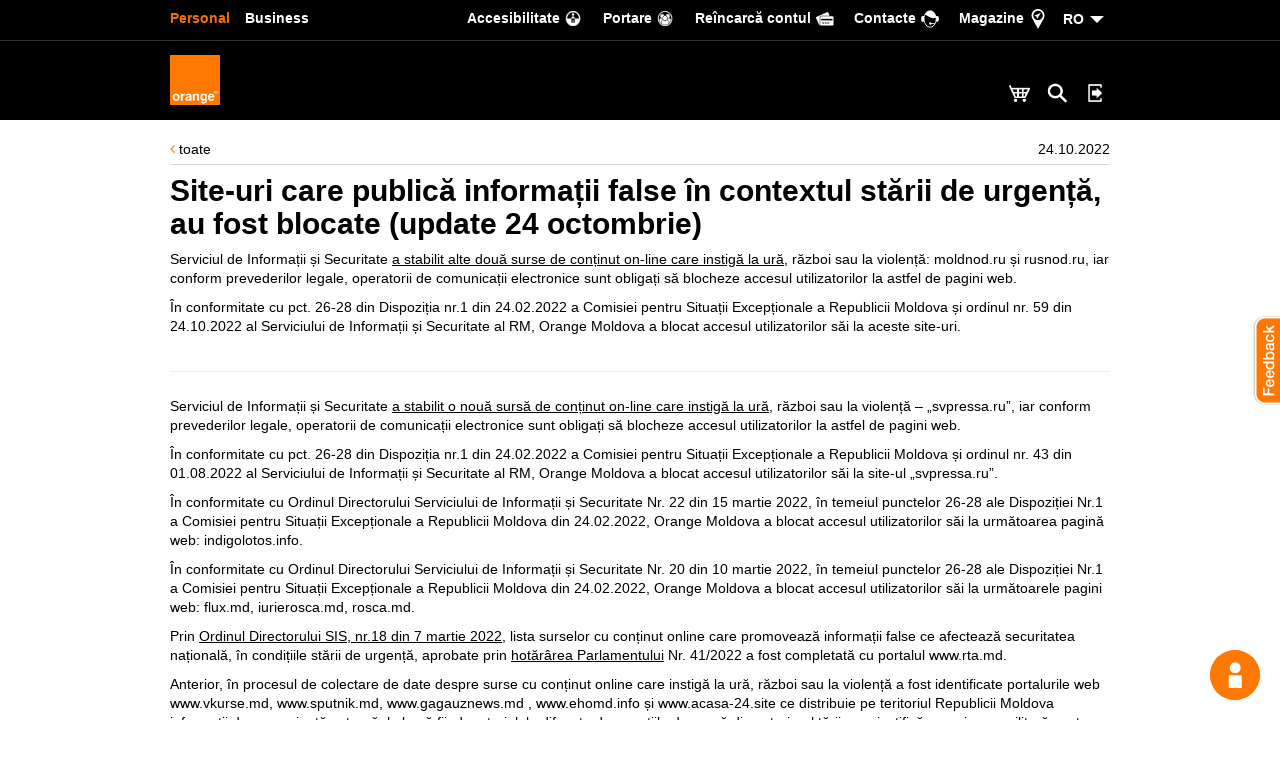

--- FILE ---
content_type: text/html; charset=UTF-8
request_url: https://www.orange.md/ro/noutate/site-uri-care-publica-informatii-false-in-contextul-starii-de-urgenta-au-fost-blocate-update-24-octombrie--24-10-2022
body_size: 20356
content:
<!DOCTYPE html>
<!--[if lt IE 7 ]><html id="omd" class="ie6" lang="ro"><![endif]-->
<!--[if IE 7 ]><html id="omd" class="ie7" lang="ro"><![endif]-->
<!--[if IE 8 ]><html id="omd" class="ie8" lang="ro"><![endif]-->
<!--[if IE 9 ]><html id="omd" class="ie9" lang="ro"><![endif]-->
<!--[if gte IE 9 | !IE ]><html id="omd" lang="ro"><![endif]--><html id="omd" lang="ro">

<head prefix="og: https://ogp.me/ns# fb: https://ogp.me/ns/fb# article: https://ogp.me/ns/article#" class="omd-head">
    <title>Site-uri care publică informații false în contextul stării de urgență, au fost blocate (update 24 octombrie)</title>
<!--[if lt IE 7 ]> <meta http-equiv="x-ua-compatible" content="IE=6" /><![endif]-->
<!--[if IE 7 ]>    <meta http-equiv="x-ua-compatible" content="IE=7" /><![endif]-->
<!--[if IE 8 ]>    <meta http-equiv="x-ua-compatible" content="IE=8" /><![endif]-->
<!--[if IE 9 ]>    <meta http-equiv="x-ua-compatible" content="IE=9" /><![endif]-->
<!--[if (gt IE 9)|!(IE)]><!-->
<meta http-equiv="x-ua-compatible" content="IE=edge" />
<!--<![endif]-->
<meta http-equiv="Content-Type" content="text/html; charset=utf-8" />
<meta name="description" content="Serviciul de Informații și Securitate a stabilit alte două surse de conținut on-line care instigă la ură, război sau la violență: moldnod.ru și rusnod.ru, iar conform prevederilor legale, operatorii de comunicații electronice sunt obligați să blocheze accesul utilizatorilor la astfel de pagini web" />
<meta name="keywords" content="siteuri, publică, informații, false, contextul, stării, urgență, fost, blocate, update, octombrie" />
<meta name="facebook-domain-verification" content="esgl2vdzmr3odovdvhuhkazxemx8g3" />
<meta property="og:title" content="Site-uri care publică informații false în contextul stării de urgență, au fost blocate (update 24 octombrie)" />
<meta property="og:image" content="https://orange.md/images/news/24.10.2022/cover.jpg" />
<meta property="og:image:secure_url" content="https://orange.md/images/news/24.10.2022/cover.jpg" />
<meta property="og:image:type" content="image/jpg" />
<meta name="theme-color" content="#000000" />
<meta name="format-detection" content="telephone=yes" />
<meta property="og:description" content="Serviciul de Informații și Securitate a stabilit alte două surse de conținut on-line care instigă la ură, război sau la violență: moldnod.ru și rusnod.ru, iar conform prevederilor legale, operatorii de comunicații electronice sunt obligați să blocheze accesul utilizatorilor la astfel de pagini web" />
<meta property="og:url" content="https://orange.md/ro/noutate/site-uri-care-publica-informatii-false-in-contextul-starii-de-urgenta-au-fost-blocate-update-24-octombrie--24-10-2022" />
<meta content="857389801007003" property="fb:app_id" />
<meta property="og:site_name" content="Orange Moldova" />
<meta name="apple-itunes-app"
    content="app-id=1082849636, affiliate-data=myAffiliateData, app-argument=https://www.orange.md/" />
                <script type="application/ld+json" id="params-schema-product">{"@context":"https:\/\/schema.org","@type":"page","name":"Site-uri care publică informații false în contextul stării de urgență, au fost blocate (update 24 octombrie)","description":"Serviciul de Informații și Securitate a stabilit alte două surse de conținut on-line care instigă la ură, război sau la violență: moldnod.ru și rusnod.ru, iar conform prevederilor legale, operatorii de comunicații electronice sunt obligați să blocheze accesul utilizatorilor la astfel de pagini web","keywords":"siteuri, publică, informații, false, contextul, stării, urgență, fost, blocate, update, octombrie","logo":"https:\/\/www.orange.md\/images\/logo.svg","url":"https:\/\/orange.md\/ro\/noutate\/site-uri-care-publica-informatii-false-in-contextul-starii-de-urgenta-au-fost-blocate-update-24-octombrie--24-10-2022","image":["https:\/\/orange.md\/images\/news\/24.10.2022\/cover.jpg"]}</script>
<meta property="og:image:width" content="1920" />
<meta property="og:image:height" content="1012" />
<meta property="og:type" content="article" />
<meta name="robots" content="index, follow" />    <link rel="alternate" title="Noutati Orange Moldova" href="https://www.orange.md/rss/ro" type="application/rss+xml">    <script></script>
    <link rel="manifest" href="https://www.orange.md/manifest.json">
            
          <!-- Google Tag Manager PRO -->
          <script>(function(w,d,s,l,i){w[l]=w[l]||[];w[l].push({'gtm.start':
          new Date().getTime(),event:'gtm.js'});var f=d.getElementsByTagName(s)[0],
          j=d.createElement(s),dl=l!='dataLayer'?'&l='+l:'';j.async=true;j.src=
          'https://www.googletagmanager.com/gtm.js?id='+i+dl;f.parentNode.insertBefore(j,f);
          })(window,document,'script','dataLayer','GTM-W4QHNBX');</script>
          <!-- End Google Tag Manager PRO --><script>
          window.dataLayer = window.dataLayer || [];
          </script>
    <meta name="viewport" content="width=device-width, height=device-height, initial-scale=1.0, user-scalable=0, minimum-scale=1.0, maximum-scale=1.0">
    <!--[if lt IE 9]>
    <script language="javascript">window.location.href="ie6/ie6.html";</script>
    <![endif]-->

    <link href="https://plus.google.com/108624071160091761276" rel="publisher" />
    <link rel="apple-touch-icon" sizes="57x57" href="/apple-icon-57x57.png">
<link rel="apple-touch-icon" sizes="60x60" href="/apple-icon-60x60.png">
<link rel="apple-touch-icon" sizes="72x72" href="/apple-icon-72x72.png">
<link rel="apple-touch-icon" sizes="76x76" href="/apple-icon-76x76.png">
<link rel="apple-touch-icon" sizes="114x114" href="/apple-icon-114x114.png">
<link rel="apple-touch-icon" sizes="120x120" href="/apple-icon-120x120.png">
<link rel="apple-touch-icon" sizes="144x144" href="/apple-icon-144x144.png">
<link rel="apple-touch-icon" sizes="152x152" href="/apple-icon-152x152.png">
<link rel="apple-touch-icon" sizes="180x180" href="/apple-icon-180x180.png">
<link rel="icon" type="image/png" sizes="192x192"  href="/android-icon-192x192.png">
<link rel="icon" type="image/png" sizes="32x32" href="/favicon-32x32.png">
<link rel="icon" type="image/png" sizes="96x96" href="/favicon-96x96.png">
<link rel="icon" type="image/png" sizes="16x16" href="/favicon-16x16.png">
<link rel='mask-icon' href='/images/logo.svg' color='orange'>
<!--link rel="manifest" href="/manifest.json"-->
<meta name="msapplication-TileColor" content="#ffffff">
<meta name="msapplication-TileImage" content="/ms-icon-144x144.png">
<meta name="theme-color" content="#ffffff">    <link rel="stylesheet" type="text/css" href="https://www.orange.md/nav-bar-emea/main/custom-media?v21.css">
      <link rel="stylesheet" href="https://www.orange.md/styles/print.css" media="print">
    <link rel="stylesheet" href="/styles/ecominified.css?v=301">
    <script defer>
        var current_language = "ro";
        var lng = "ro";
        //Use for all sitest where are present init.js and for other sites need to use like 'var omd = 0;'
        var omd = 1; //This is orange.md site or not
        var home_page = 0;
    </script>
    <!--****************************** start First script ***************************-->
    <script type="text/javascript" src="https://www.orange.md/js/jquery.min.js"></script>    <script type="text/javascript" src="https://www.orange.md/js/jquery-ui.min.js"></script>    <!--****************************** end First script ******************************-->
    
            <link href="https://www.orange.md/styles/druid_webchat.css" rel="stylesheet">
            <style>
                #druid_chat_old{
                    padding: 0;
                    margin: 0;
                    border: none;
                    background: transparent;
                    position: fixed;
                    bottom: 20px;
                    right: 8%;
                    z-index: 100;
                    overflow: hidden;
                    cursor: pointer !important
                }

                .heart {
                    font-size: 150px;
                    color: #e00;
                    animation: beat .4s infinite alternate;
                    transform-origin: center;
                }

                /* Heart beat animation */
                @keyframes beat {
                    to {
                        transform: scale(1.4);
                    }
                }
            </style>
        

</head>


<body stn="www.orange.md" srv="l=1&p=1&c=1&sc=12&n=1467" class="mainBody bg-not-cashed omd-style-ro omd-style omd-style-padding  ">


  
    
    <div id="desktopTest" class="hidden-xs"></div>
    <div id="mobileTest" class="visible-xs"></div>
    <div id="omd-xxs" class="visible-xxs"></div>
    <div id="omd-xs" class="visible-xs"></div>
    <div id="omd-sm" class="visible-sm"></div>
    <div id="omd-md" class="visible-md"></div>
    <div id="omd-lg" class="visible-lg"></div>
    <!--******************** Start MAIN Menu ********************-->


    <header>
        <nav>
            
<script>var switch_lang_href_ro="/";var switch_lang_href_ru="/ru/novosti/sayty-publikuyuschie-lozhnuyu-informaciyu-v-usloviyah-chp-zablokirovany-obnovleno-24-oktyabrya"</script>
<div id="mosse-header"  style="z-index: 9999!important">

<style>


.omd-style  .icon-algolia-search{
  position: relative;
  right: 0;
  top: 0;
  padding: 0!important;
  height: 30px!important;
  border: none!important;
}
@media (min-width: 768px) {
    .omd-style  .icon-algolia-search{
      margin: 38px 0 0 0!important;

    }
}
@media (max-width: 767px) {
    .omd-style  .icon-algolia-search{
      margin: 15px 0 0 0!important;
      right: 5px;

    }
    
}

</style>

<div class="content 1 nav-orange-ser" style="top: 0px;left:0px; position: absolute; width: 100%; z-index: 998 !important;">
  <div id="requested_content_4" class="navbar orange-supra-header navbar-inverse "><!--navbar-fixed-top-->
    <div class="orange-global-menu-overlay">
      <div class="global-container">
        <ul class="nav navbar-nav navbar-left">
          <li style="float:left"><a title="Personal" href="https://www.orange.md/ro/" class="active hidden-xxs hidden-xs hidden-sm">Personal</a></li>
          <li style="float:left"><a title="Business" href="https://www.orange.md/ro/business?utm_campaign=OMDmain&utm_content=ro" >Business</a></li>
        </ul>
        <ul class="nav navbar-nav navbar-right">
                    <li>
            <a href="https://www.orange.md/ro/accesibilitate" class="access-top-orange" style="cursor:pointer;"><span class="hidden-xs">Accesibilitate</span></a>
          </li>
          <li>
            <a href="/ro/servicii/portare" class="cloud-top-orange" style="cursor:pointer;"><span class="hidden-xs">Portare</span></a>
          </li>
          <li class="hidden-xs">
            <a href="https://www.orange.md/app/menu/start/e2ef524fbf3d9fe611d5a8e90fefdc9c/" class="contulmeu-top-orange" style="cursor:pointer;"><span>Сontul meu</span></a>
          </li>
          <li class="hidden-xs">
            <a href="https://epayments.orange.md/?l=1" class="finance-orange" style=""><span class="hidden-xs">Reîncarcă contul</span></a>
          </li>
          <li>
            <a href="https://www.orange.md/ro/contacte" class="contact-orange"><span class="hidden-xs">Сontacte</span></a>
          </li>
          <li>
            <a href="https://www.google.com/maps/search/orange/" class="search-orange"><span class="hidden-xs">Magazine</span></a>
          </li>


       <li class="btn-group lng_switch_group"> <a style="padding-left:10px;" class="active_language carett" onclick="jQuery(this).toggleClass('active','');" href="#">RO </a>
            <ul class="lng_switch_item_container list-unstyled" style="display:none;padding-top:2px;">
                <li class="lng_switch_item lng_switch_item_ro" style="display:none"><a href="#">RO</a>

                </li>
                <li class="lng_switch_item lng_switch_item_ru" style="display: none;"><a href="#">RU</a>

                </li>
                <li class="lng_switch_item lng_switch_item_en" style="display:none"><a href="#">EN</a>

                </li>
            </ul>
        </li>
        </ul>

        <div style="clear:both"></div>
      </div>
    </div>
  </div>
  <div class="orange-global-menu-full orange-global-menu navbar-fixed-top">
    <div id="orange" class="orangeMegaMenuParent">
      <div id="orangeMegaMenu" class="orange-global-menu-overlay orange-megamenu">
        <a href="https://www.orange.md" class="orange-brand">
            <div>
              <img class="hidden-xs" src="https://www.orange.md/images/logo.svg" width="50" height="50" alt="Orange Moldova">
              <img class="visible-xs" src="https://www.orange.md/images/logo.svg" width="35" height="35" alt="Orange Moldova">
            </div>
          </a>
        <ul class="orange-menu navbar-left opac_serm" style="display:none;">

    <li><a id="requested_content_1" href="https://www.orange.md/ro/shop">Magazin online<span
                class="mobile_indicator"></span><span class="indicator"></span></a>


    <li><a href="#">Mobil</a>
        <div class="megamenu" style="display:none">
            <div class="megamenu-row first-anchor">
            </div>
            <div class="megamenu-row">

                <div class="col3">
                    <h5 class="action-list">PrePay<span class="action_indicator"></span></h5>
                    <ul class="list list-orange-styled">


                        <li><a
                                href="https://www.orange.md/ro/prepay/cartela">Cartela PrePay</a>
                        </li>
                      
                        <li><a href="https://www.orange.md/plata">Modalităţi de plată                            </a></li>
                        <li><a
                                href="https://www.orange.md/ro/prepay/cartela#optiuni_prepay_aici">Opțiuni PrePay</a>
                        </li>
                   
                     
                     
                    
                        <li><a
                                href="/ro/pdf/5743517223838873">Lista preţuri</a>
                        </li>
                    </ul>
                </div>
                <div class="col3">
                    <h5 class="action-list">Abonament<span class="action_indicator"></span>
                    </h5>
                    <ul class="list list-orange-styled">

                        <li><a href="https://www.orange.md/ro/servicii/portare"
                                class="">Treci la Orange</a>
                        </li>
                        <!-- <li><a href="https://www.orange.md/transfermax">Treci de la Prepay la Abonament</a>
                         </li> -->

                        <li><a
                                href="https://www.orange.md/ro/abonament">Abonamente Orange</a>
                        </li>
                        <li><a
                                href="https://www.orange.md/ro/abonament/orangefamily">Orange Family</a>
                        </li>

                        <li><a
                                href="https://www.orange.md/abonament/programul-de-fidelitate">Programul de fidelitate</a>
                        </li>
                        <li><a href="https://www.orange.md/plata">Modalităţi de plată                            </a></li>
                        <li><a
                                href="https://www.orange.md/abonament/optiuni">Opţiuni</a>
                        </li>
                        <li><a
                                href="https://www.orange.md/international">Apeluri Internaţionale</a>
                        </li>
                        <li><a
                                href="https://www.orange.md/abonament/gestionarea-contului">Gestionarea contului</a>
                        </li>
                       
                        <li><a href="/ro/pdf/2360839286427738"
                                target="_blank">Lista de preţuri</a>
                        </li>
                    </ul>
                </div>
                <div class="col3 visible-xs">
                    <h5 class="action-list"><a
                            href="https://www.orange.md/ro/roaming"
                            style="display: block;">Roaming<span
                                class="indicator-sm-dev">&nbsp;</span></a>
                    </h5>

                </div>
                <div class="col3">
                <style>
                        .omd-style .nav-orange-ser .noUpper:first-letter{
                                text-transform: none!important;
                        }
                </style>
                <h5  class="action-list noUpper" style="text-transform: none!important;">eSIM<span class="action_indicator"></span></h5>
                    <ul class="list list-orange-styled">
                   
                    <li><a
                                href="https://www.orange.md/prepay-esim">Număr nou eSIM</a>
                        </li>
                   <li><a
                                href="https://www.orange.md/ro/abonament">eSIM Abonament</a>
                        </li>
                  
                        <li><a
                                href="https://www.orange.md/ro/diaspora">eSIM Diaspora</a>
                        </li>
                        <li>

<a
            href="https://www.orange.md/ro/sim2esim"> Schimb SIM pe eSIM </a>

</li>
   <li>

<a
            href="https://www.orange.md/ro/sim2esim">eSIM pe telefon nou</a>

</li>
                    

                    </ul>
                    <div class="spacer20 hidden-xs"></div>

                    <h5 class="action-list">Internet Acum<span
                            class="action_indicator"></span></h5>
                    <ul class="list list-orange-styled">

                        <li><a
                                href="https://www.orange.md/internet-acum/laptop-si-tableta">Internet pe laptop şi tabletă</a>
                        </li>
                        <li><a
                                href="https://www.orange.md/internet-acum/4g-acasa">Internet 4G Acasă</a>
                        </li>
                        <li><a href="https://speedtest.orange.md"
                                target="_blank">Testează viteza</a>
                        </li>
                        <li><a
                                href="https://www.orange.md/internet-acum/verifica-acoperirea">Verifică acoperirea</a>
                        </li>
                        <li><a
                                href="https://www.orange.md/ro/ajutor/internet-acum">Întrebări frecvente</a>
                        </li>
                        <li><a href="/ro/pdf/3782851253318992"
                                target="_blank">Lista de preţuri</a>
                        </li>
                    </ul>
                </div>
                <div class="col3">
                    <h5 class="action-list">Servicii<span class="action_indicator"></span>
                    </h5>
                    <ul class="list list-orange-styled">
                        <li><a
                                href="https://www.orange.md/bilet-electronic">Bilet electronic</a>
                        </li>

                        <li><a
                                href="https://www.orange.md/recumparare">Programul Re</a>
                        </li>
                        <li><a href="https://www.orange.md/ro/asigurare">Asigurare Orange                            </a></li>
                        <li><a href="https://www.orange.md/ro/reconditionat"
                                style="position: relative;">Smartphone recondiționat                            </a></li>
                       


                        <li><a
                                href="https://www.orange.md/ro/roaming">Roaming</a>
                        </li>
                        <li><a
                                href="https://www.orange.md/semnaturamobila">Semnătura Mobilă</a>
                        </li>
                        <li><a
                                href="https://www.orange.md/ro/myorange">My Orange</a>
                        </li>
                        <li><a
                                href="https://www.orange.md/ro/antispam">Protecție Anti Spam</a>
                        </li>
                          <li><a
                                href="https://www.orange.md/cyberfilter">CyberFilter</a>
                        </li>
                        <li><a
                        href="https://www.orange.md/traficgratuit">Trafic gratuit GOV.md</a>   
                        </li>
                        <li><a
                                href="https://www.orange.md/servicii">Toate serviciile</a>
                        </li>
                        
                    </ul>
                </div>

                <div class="col3 sm-dev">
                    <h5 class="action-list"><a
                            href="https://www.orange.md/servicii">Toate serviciile<span
                                class="indicator-sm-dev">&nbsp;</span> </a></h5>
                </div>
            </div>
            <div class="header_footer">
                <div class="orange-global-menu-overlay">
                    <div class="close_button">Închide</div>
                </div>
            </div>
        </div>
    </li>
    <li><a href="https://www.orange.md/ro/internet-si-tv">Fibră + TV<span
                class="mobile_indicator"></span><span class="indicator"></span></a>
    </li>
    <li><a href="#">Descoperă</a>
        <div class="megamenu" style="display:none">
            <div class="megamenu-row first-anchor">
            </div>
            <div class="megamenu-row">
                <div class="col3" style="padding: 0">
                    <h5 class="action-list">Treci la Orange<span
                            class="action_indicator"></span></h5>
                    <ul class="list list-orange-styled">
                        <li><a href="https://www.orange.md/5g"
                                class="">Orange 5G <sup
                                    class="omd-orange hidden-xs"><strong>Nou</strong></sup></a>
                        </li>
                        <li><a
                                href="https://www.orange.md/recumparare">Programul Re</a>
                        </li>
                        <li><a
                                href="https://www.orange.md/ro/apel4g">Apel VoLTE</a>
                        </li>
                        <li><a
                                href="https://www.orange.md/ro/portare">Portare</a>
                        </li>
                        <li><a
                                href="https://www.orange.md/prepay-esim">PrePay Digital</a>
                        </li>

                        <li><a href="https://www.google.com/maps/search/orange/"
                                target="_blank">Magazine</a>
                        </li>

                    </ul>
                </div>

                <div class="col3" style="padding: 0">
                    <h5 class="action-list">Aplicații<span
                            class="action_indicator"></span>
                    </h5>
                    <ul class="list list-orange-styled">
                        <li><a
                                href="https://www.orange.md/ro/sso">Creează Cont Orange                                <sup
                                    class="omd-orange hidden-xs"><strong>Nou</strong></sup></a>
                        </li>
                        <li><a
                                href="https://www.orange.md/ro/myorange">My Orange</a>
                        </li>
                                              
                        <li><a
                                href="https://www.orange.md/semnaturamobila">Semnătură Mobilă</a>
                        </li>
                    </ul>
                </div>

                <div class="col3" style="padding: 0">
                    <h5 class="action-list">Cariera la Orange<span
                            class="action_indicator"></span></h5>
                    <ul class="list list-orange-styled">
                        <li><a
                                href="https://www.orange.md/ro/orangesystems">Cariera IT</a>
                        </li>

                        <li><a
                                href="https://www.orange.md/ro/cariera/functii-vacante">Funcţii vacante</a>
                        </li>

                    </ul>
                </div>

                <div class="col3 hidden-xs" style="padding: 0">
                    <a href="https://www.orange.md/ro/orangecatalog"><img
                            src="https://www.orange.md/images/layout/catalog-md4.jpg" class="img-responsive hidden-xs"
                            style="border: 1px solid #555; border-radius: 5px; width: 100%;"></a>
                </div>

                <div class="col3 visible-xs" style="padding: 0; position: relative;">
                    <a href="https://www.orange.md/ro/orangecatalog">
                        <h5 style="border-color: #333;" class="action-list">
                            Orange Catalog                        </h5><span style="
                  width: 50px;
                  height: 45px;
                  position: absolute;
                  right: 0;
                  top: 0;
                  font-size: 22px;
                  text-align: center;
                  line-height: 43px;
                  background-position: center center;
                  background-repeat: no-repeat;
                  background-image: url(https://www.orange.md/images/layout/arrow_right_white_small.png);
                  cursor: pointer;
                "></span>
                    </a>
                </div>




            </div>
            <div class="header_footer">
                <div class="orange-global-menu-overlay">
                    <div class="close_button">Închide</div>
                </div>
            </div>
        </div>

        <!--div class="megamenu" style="display:none;opacity: 0"></div-->
    </li>
    <li><a href="https://www.orange.md/ro/ajutor">Ajutor<span
                class="mobile_indicator"></span><span class="indicator"></span></a></li>
    <li><a href="https://www.orange.md/app/menu/start/e2ef524fbf3d9fe611d5a8e90fefdc9c/" style="cursor: pointer;">My
            Orange<span class="mobile_indicator"></span><span class="indicator"></span></a></li>
    <li class="visible-xs"><a
            href="https://epayments.orange.md/?l=1">Plătește factura online        </a></li>

    <!-- <li class="hidden-xs"><a
                 href="https://www.orange.md/ro/shop/catalog/telefoane/reduceri-de-pasti">
             <div style="width: 50px; height: 50px; position: relative; top:-32px; left:50%; background-image:url('/images/banners/2024/easter/iepurila_black_bg.gif'); background-size: contain; background-repeat: no-repeat ">

             </div>


         </a></li> -->
    <li class="mobile_close_button" style="display:none;">
        <div class="close_button_mobile">Închide</div>
    </li>

</ul>        <ul class="orange-menu navbar-right">

          <li id="requested_content_3" class="icons">
            <a id="requested_content_3_1" href="https://www.orange.md/ro/shop?utm_campaign=basket" class="" title="Eshop">
              <img src="https://www.orange.md/images/layout/my-eshop-white.png" title="Magazin Online">
            </a>
          </li>


        <li class="visible-xs icons">
          <a href="https://epayments.orange.md/?l=1">
            <img src="https://www.orange.md/images/layout/my-payment-white.png" alt="">
          </a>
        </li>


        <li id="requested_content_2" class="icons">
          <button class="btn btn-link icon-algolia-search"  data-toggle="modal" data-target="#myModal_algolia"  title="Search">
            <img src="https://www.orange.md/images/layout/my-search-white.png"  height="30" >
          </button>
        </li>


          <li id="showheaderssoauth" class="icons"></li>

          <div id="showheaderssoauthmenu" class="menu_sso" style="display: none;"></div>


          <li class="icons" id="showheadersso">

            <button style='background:transparent; border:none; box-shadow:none; margin-top:38px; padding:0; ' class="hidden-xs linkLoginSsoUrl">
              <img src="https://www.orange.md/images/layout/my-login-white.png" height="30" title="Cont Orange">
            </button>

            <button style='background:transparent; border:none; box-shadow:none;  margin-top:10px; position: relative;right: 18px;'  class="visible-xs linkLoginSsoUrl">
              <img src="https://www.orange.md/images/layout/my-login-white.png" height="40" title="Cont Orange">
            </button>

          </li>
          <div class="spacer_sso_lol"></div>
          <div id="showheaderssoauthmenu" class="menu_sso" style="display: none;"></div>
        </ul>
      </div>
        <div id="breadcrumbsHeader" class="omd-bg-sur-9"></div>
    </div>
  </div>
</div>

<div id="search_over_big" class="pr_90 nav-orange-ser" style="width:100%;position:fixed;z-index:1031;top:0;left:0;right:0;bottom:0;height:100%;overflow:scroll;display:none;">
  <div id="cartouche" class="orange-global-menu-overlay xs-search" style="margin:0 auto;padding-top:40px;position:relative;">
    <div class="row" style="margin-bottom: 2%;text-align:right">
      <div class="col-lg-12">
        <span onclick="closeSearch();" style="cursor:pointer;font-size: 18px;line-height: 18px;color: #FFF;padding-right:25px;background:url('https://www.orange.md/responsive/images/close-icon.png') right center no-repeat;">Închide</span>
      </div>
    </div>



  <div class="search_results_css">
    <div class="searchbox"></div>

    <div class="autocomplete"></div>

    <div style="display: none;" class="hits-ser"><div class='hits'></div><div class='pagination'></div></div>
  </div>


</div>



</div>

</div>


        <script type="text/javascript" src="https://www.orange.md/js/completion.min.js"></script>
    <script type="text/javascript">var isIE9 = false;</script>
    <!--[if IE 9]>
    <script type="text/javascript">var isIE9 = true;</script>
    <![endif]-->
        
        </nav>
    </header>



    <!-- auth or not auth sso -->
    <script defer type="text/javascript">var showHeaderSsoAuth 	= false;</script>    <!-- auth or not auth sso -->



    <!-- serrr -->
        



            <!--******************** End MAIN Menu ********************-->
                <section>
        <div id="section-personal" class="container-fluid" style="margin-top:20px"><div class="row"><article>
    <div class="container"><div class="row">
  <div class="col-xs-6 text-left"><a href="/?l=1&p=1&c=1&sc=12&n=-1" ><i class="fa fa-angle-left omd-orange" aria-hidden="true"></i> toate</a> </div>
  <div class="col-xs-6 text-right">24.10.2022</div>
</div>
<div class="spacer5"></div>
<div class="spacer10" style="width:100%;border-top:1px solid #d7d7d7;"></div>
    <h1 class="hdr-H3"><strong>Site-uri care publică informații false în contextul stării de urgență, au fost blocate (update 24 octombrie)</strong> </h1>
    <div class="spacer10"></div>
    

<div class="row" style="font-size:14px;">
  <div class="col-xs-12">
  <p>Serviciul de Informații și Securitate <a class="cont_orange" href="https://sis.md/ro/content/sis-solicit%C4%83-blocarea-dou%C4%83-site-uri">a stabilit alte două surse de conținut on-line care instigă la ură</a>, război sau la violență: moldnod.ru și rusnod.ru, iar conform prevederilor legale, operatorii de comunicații electronice sunt obligați să blocheze accesul utilizatorilor la astfel de pagini web.</p>
<p>În conformitate cu pct. 26-28 din Dispoziția nr.1 din 24.02.2022 a Comisiei pentru Situații Excepționale a Republicii Moldova și ordinul nr. 59 din 24.10.2022 al Serviciului de Informații și Securitate al RM, Orange Moldova a blocat accesul utilizatorilor săi la aceste site-uri.</p>
  <div class="spacer10"></div>
  <hr>
  <div class="spacer10"></div>
  <p>Serviciul de Informații și Securitate <a class="cont_orange" href="https://sis.md/ro/content/un-site-care-promoveaz%C4%83-informa%C8%9Bii-false-ce-incit%C4%83-la-ur%C4%83-%C8%99i-r%C4%83zboi-blocat">a stabilit o nouă sursă de conținut on-line care instigă la ură</a>, război sau la violență &ndash; &bdquo;svpressa.ru&rdquo;, iar conform prevederilor legale, operatorii de comunicații electronice sunt obligați să blocheze accesul utilizatorilor la astfel de pagini web.</p>
<p>&Icirc;n conformitate cu pct. 26-28 din Dispoziția nr.1 din 24.02.2022 a Comisiei pentru Situații Excepționale a Republicii Moldova și ordinul nr. 43 din 01.08.2022 al Serviciului de Informații și Securitate al RM, Orange Moldova a blocat accesul utilizatorilor săi la site-ul &bdquo;svpressa.ru&rdquo;.</p>
  
  <p>În conformitate cu Ordinul Directorului Serviciului de Informații și Securitate Nr. 22 din 15 martie 2022, în temeiul punctelor 26-28 ale Dispoziției Nr.1 a Comisiei pentru Situații Excepționale a Republicii Moldova din 24.02.2022, Orange Moldova a blocat accesul utilizatorilor săi la următoarea pagină web: indigolotos.info.</p>
  <p>În conformitate cu Ordinul Directorului Serviciului de Informații și Securitate Nr. 20 din 10 martie 2022, în temeiul punctelor 26-28 ale Dispoziției Nr.1 a Comisiei pentru Situații Excepționale a Republicii Moldova din 24.02.2022, Orange Moldova a blocat accesul utilizatorilor săi la următoarele pagini web: flux.md, iurierosca.md, rosca.md.</p>
  <p>Prin <a class="cont_orange" href="https://sis.md/sites/default/files/comunicate/fisiere/Ordin18_07.03.22.pdf"><u>Ordinul Directorului SIS, nr.18 din 7 martie 2022</u></a>, lista surselor cu conținut online care promovează informații false ce afectează securitatea națională, în condițiile stării de urgență, aprobate prin <a class="cont_orange" href="https://www.legis.md/cautare/getResults?doc_id=130079&amp;lang=ro"><u>hotărârea Parlamentului</u></a>&nbsp;Nr. 41/2022 a fost completată cu portalul www.rta.md.</p>
<p>Anterior, în&nbsp;procesul de colectare de date despre surse cu conținut online care instigă la ură, război sau la violență a fost identificate portalurile web www.vkurse.md, www.sputnik.md, www.gagauznews.md , www.ehomd.info și www.acasa-24.site ce distribuie pe teritoriul Republicii Moldova informații de proveniență externă, la bază fiind materialele difuzate de agențiile de presă din exteriorul țării care justifică agresiunea militară contra puterii legal alese din Ucraina.</p>
<p>Ca urmare, prin Ordinul Directorului Serviciului de Informații și Securitate Nr. 12 din 25 februarie 2022, în temeiul punctelor 26-28 ale Dispoziției Nr.1 a Comisiei pentru Situații Excepționale a Republicii Moldova, a fost solicitată blocarea site-ului web menționat ca sursă care promovează informații ce incită la ură și război, în condițiile stării de urgență, aprobate prin hotărârea Parlamentului Nr. 41/2002.</p>
  </div>
</div>

<div class="spacer20"></div>
</div></article></div></div>        </section>


        <script defer type="text/javascript">
           // var index_ser = 'orange.md_ro';
         //   let  index_ser = 'omd_orange_moldova.md_ro';
          //  let  placeholder_ser = 'Caută...';
        </script>
        <footer>
            <div id="mosse-footer">
                <div style="width:100%;margin:0 auto;background-color: #000000;border-top:1px solid #232323; position: relative;" class="footer-omd-style nav-orange-ser">
    <div class="orange-global-menu-overlay">
        <div class="row" style="padding-bottom:0px;padding-top: 20px;margin-bottom:0px;">
            <div class="orange-global-menu-overlay social_icons">
                <div class="" style="margin-bottom:0px">

                    <div class="move15">
                        <div class="row" style="margin-bottom:0px">
                            <div class="col3 col12xs" style="margin-bottom:20px">
                                <div class="row" style="margin-bottom:0px">
                                    <div class="col3 col3xs">
                                        <div class="social_icons_footer facebook"><a href="//www.facebook.com/Orange.Moldova"><img src="https://www.orange.md/images/icons/fb.png" class="icons-footer"></a></div>
                                    </div>
                                                                        <div class="col3 col3xs">
                                        <div class="social_icons_footer linkedin"><a href="//www.linkedin.com/company/orange/"><img src="https://www.orange.md/images/icons/in.png" class="icons-footer"></a></div>
                                    </div>
                                    <div class="col3 col3xs">
                                        <div class="social_icons_footer youtube"><a href="//www.youtube.com/user/orangemdofficial"><img src="https://www.orange.md/images/icons/yt.png" class="icons-footer"></a></div>
                                    </div>
                                     <div class="col3 col3xs">
                                        <div class="social_icons_footer instagram"><a href="//instagram.com/orangemoldova"><img src="https://www.orange.md/images/icons/insta.png" class="icons-footer"></a></div>
                                    </div>
                                </div>
                            </div>
                            <div class="col3 col12xs" style="margin-bottom:20px">
                                <div class="row" style="margin-bottom:0px">

                                   

                                    
                                    <div class="col3 col3xs">
                                        <div class="social_icons_footer telegram"><a href="//t.me/OrangeMoldova"><img src="https://www.orange.md/images/icons/tg.png" class="icons-footer"></a></div>
                                    </div>

                                    <div class="col3 col3xs">
                                        <div id="mail" class="social_icons_footer mail"><a href="https://www.orange.md/ro/abonare"><img src="https://www.orange.md/images/icons/mail.png" class="icons-footer"></a></div>
                                    </div>


                                </div>
                            </div>
                            <div class="col3" style="margin-bottom:20px; display: none;">
                                <div class="row" style="margin-bottom:0px">


                                    <div id="subscribe_container" class="col3">
                                        <div id="subscribe" class="social_icons_footer odnoklassniki"><a title="Abonează-te la notificări în browser" href="#"><i class="fa fa-bell"> </i></a></div>
                                        <div id="unsubscribe" class="social_icons_footer odnoklassniki"><a title="Dezabonează-te la notificări din browser" href="#"><i class="fa fa-bell-slash" aria-hidden="true"> </i></a></div>
                                    </div>

                                    <div class="col3"></div>
                                    <div class="col3"></div>
                                </div>
                            </div>



                            <div class="">
                                <div class="">

                                    <ul class="ul_myOrange_ser">
                                        <li><img style="border-bottom-left-radius: 6px;display: block; border-top-left-radius: 6px;" src="https://www.orange.md/images/myorange/logoMyOrange_n.png" width="55px"></li>
                                        <li><a href="https://itunes.apple.com/md/app/my-orange/id1082849636?mt=8"><img class="img-responsive center-block" src="https://www.orange.md/images/myorange/Apple_logo.png" width="20px" alt=""></a></li>
                                        <li> <a href="https://play.google.com/store/apps/details?id=com.orange.myorange.omd"><img class="center-block img-responsive" src="https://www.orange.md/images/myorange/google-play.png" width="20px" alt=""></a></li>
                                        <li> <a href="https://appgallery7.huawei.com/#/app/C101764265"><img class="center-block img-responsive" src="https://www.orange.md/images/myorange/appmarket_icon.png" width="20px" alt=""></a></li>
                                        <li><a href="https://my.orange.md"><img src="https://www.orange.md/images/myorange/Website.png" width="30px" alt="" class="img-responsive center-block">  </a></li>
                                    </ul>



                                </div>
                                <div class="spacer10 visible-sm visible-xs visible-ser"></div>
                            </div>

                        </div>
                    </div>
                </div>
            </div>
        </div>
    </div>
    <div style="clear:both;height:20px; border-top:1px solid #232323;"></div>
   <div style="border-bottom:0px solid #232323;margin-bottom:0px;">
    <div class="orange-global-menu-overlay ftr">
        <div class="row" style="margin-bottom:0px">

            <!-- 1. UTILE -->
            <div class="col3 footer-accordion-item" style="margin-bottom:15px;">
                <h4>
                    <button class="footer-accordion-toggle hdr-H5 white" type="button" data-target="collapseListGroup1">
                        Util                    </button>
                </h4>
                <div id="collapseListGroup1" class="footer-accordion-content">
                    <ul class="list-unstyled">
                        <li><a href="https://www.orange.md/ro/cariera/despre-orange-moldova">Despre Orange Moldova</a></li>
                        <li><a href="https://www.orange.md/ro/util/iso">ISO</a></li>
                        <li><a href="https://www.orange.md/ro/cariera/codul-de-etica">Cod de etică</a></li>
                        <li><a href="https://www.orange.md/ro/cariera">Cariera</a></li>
                        <li><a href="https://www.google.com/maps/search/orange/">Magazine</a></li>
                        <li><a href="https://www.orange.md/ro/magazin-mobil">Magazinul mobil Orange</a></li>
                        <li><a href="https://www.orange.md/semnaturamobila">Semnătura Mobilă</a></li>
                    </ul>
                </div>
            </div>

            <!-- 2. PAGINI WEB -->
            <div class="col3 footer-accordion-item" style="margin-bottom:15px;">
                <h4>
                    <button class="footer-accordion-toggle hdr-H5 white" type="button" data-target="collapseListGroup3">
                        Pagini web                    </button>
                </h4>
                <div id="collapseListGroup3" class="footer-accordion-content">
                    <ul class="list-unstyled">
                        <li><a deep="DEEP_HOME" href="https://www.orange.md/app/menu/start/c81e728d9d4c2f636f067f89cc14862c/">my.orange.md</a></li>
                        <li><a href="https://cybersecurity.orange.md" target="_blank">cybersecurity.orange.md</a></li>
                        <li><a href="https://systems.orange.md" target="_blank">systems.orange.md</a></li>
                        <li><a href="https://csr.orange.md">csr.orange.md</a></li>
                        <li><a href="https://fundatia.orange.md/">fundatia.orange.md</a></li>
                        <li><a href="https://digitalcenter.orange.md" target="_blank">digitalcenter.orange.md</a></li>
                        <li><a href="https://service.orange.md" target="_blank">service.orange.md</a></li>
                    </ul>
                </div>
            </div>

            <!-- 3. INFORMATII LEGALE -->
            <div class="col3 footer-accordion-item" style="margin-bottom:15px;">
                <h4>
                    <button class="footer-accordion-toggle hdr-H5 white" type="button" data-target="collapseListGroup2">
                        Informaţii legale                    </button>
                </h4>
                <div id="collapseListGroup2" class="footer-accordion-content">
                    <ul class="list-unstyled">
                        <li><a href="https://www.orange.md/ro/util/conditii-contractuale">Condiţii contractuale</a></li>
                        <li><a href="https://www.orange.md/ro/util/documente-necesare">Documente necesare</a></li>
                        <li><a style="line-height:normal;" href="https://www.omd.md/term_con_eshop">Termeni utilizare magazin online</a></li>
                        <li><a href=" /ro/pdf/3755864738248223">Condiții procurare dispozitive</a></li>
                        <li><a href="https://www.orange.md/ro/date-personale" target="_blank">Date personale</a></li>
                        <li><a href="https://www.orange.md/ro/informatie/indicatori-de-calitare">Indicatori de calitate</a></li>
                        <li><a href="https://www.orange.md/ro/informatie/interconectare-si-acces">Interconectare şi acces</a></li>
                        <li><a href="https://www.orange.md/pagina-furnizorului">Pagina Furnizorului</a></li>
                        <li><a href="https://www.orange.md/ro/informatie/alte-informatii">Alte informaţii</a></li>
                    </ul>
                </div>
            </div>

            <!-- 4. SUPORT -->
            <div class="col3 footer-accordion-item" style="margin-bottom:15px;">
                <h4>
                    <button class="footer-accordion-toggle hdr-H5 white" type="button" data-target="collapseListGroup4">
                        Suport                    </button>
                </h4>
                <div id="collapseListGroup4" class="footer-accordion-content">
                    <ul class="list-unstyled">
                        <li><a deep="DEEP_HOME" href="https://www.orange.md/app/menu/start/c81e728d9d4c2f636f067f89cc14862c/">My Orange</a></li>
                        <li><a href="/ro/ajutor">Ajutor</a></li>
                        <li><a href="https://chat.orange.md">Orange Chat <sup class='omd-orange'>New</sup></a></li>
                        <li><a href="https://service.orange.md" target="_blank">Orange Service</a></li>
                        <li><a href="https://www.orange.md/ro/util/lista-cererilor">Modele de cereri</a></li>
                        <li><a href="/ro/cum-depui-o-reclamatie">Cum depui o reclamaţie</a></li>
                        <li><a href="https://www.orange.md/ro/util/protejeaza-te-de-fraude">Protejează-te de fraude</a></li>
                        <li><a href="https://www.orange.md/ro/notifica-o-infractiune">Notifică o infracţiune</a></li>
                    </ul>
                </div>
            </div>

        </div>
    </div>
</div>

    <div id="requested_content_6" style="border-top:1px solid #232323;padding-top:20px;padding-bottom:20px;">
        <style>
            .footer_quick_links{
                display: flex;
                justify-content: space-between;
                flex-wrap: wrap;
            }

            .footer_quick_links > div {
                flex: 0 0 auto;
            }

            @media (max-width: 767px) {
                .footer_quick_links{
                    display: block;
                }

                .footer_quick_links > div {
                    margin-bottom: 0;
                }
            }

       

            .footer_quick_links a:hover {
                color: #ff6600 !important;
            }

            .footer_quick_links a:hover i {
                filter: brightness(0) saturate(100%) invert(45%) sepia(98%) saturate(2443%) hue-rotate(1deg) brightness(102%) contrast(106%);
            }

        </style>
        <div class="orange-global-menu-overlay footer_quick_links">
                <div class=""><a href="https://www.orange.md/ro/contacte"><i class="icon-f-assistance"></i>Contacte</a></div>
              <div class="spacer20 visible-xs"></div>  <div class=""><a href="https://www.orange.md/retea"><i class="icon-f-coverage-map"></i>Acoperire rețea</a></div>
            <div class="spacer20 visible-xs"></div> <div class=""><a href="https://www.orange.md/csr"><i class="icon-f-responsabilitate"></i>Responsabilitate Socială</a></div>
            <div class="spacer20 visible-xs"></div> <div class="">
                <a href="javascript:Didomi.preferences.show()">  <i class="icon-f-politica"></i>  Politica de confidențialitate</a>

             
            </div>


        </div>
    </div>
    <div style="clear:both;height:0px;"></div>
</div>

    <style>
        /* Footer Accordion Styles */
        .footer-accordion-item h4 {
            margin-bottom: 10px !important;
        }

        .footer-accordion-toggle {
            width: 100%;
            background: transparent;
            border: none;
            color: white !important;
            text-align: left;
            cursor: pointer;
            padding: 0;
            margin: 0;
            font-size: inherit;
            font-weight: inherit;
            font-family: inherit;
            display: inline-block;
            position: relative;
            transition: color 0.3s ease;
            text-decoration: none;
        }
        .embedFooter .footer-accordion-toggle {
            color: white !important;
            font-weight: 700 !important;
            font-size: 20px !important;
            margin: 0 !important;
            padding: 0 !important;
            line-height: 1.1 !important;
        }
        .footer-accordion-toggle:focus {
            outline: none;
        }

        .footer-accordion-toggle.active {
            color: #ff6600;
        }

        .footer-accordion-icon {
            display: none;
        }

        .footer-accordion-content {
            overflow: hidden;
            transition: max-height 0.3s cubic-bezier(0.4, 0, 0.2, 1);
        }

        /* Desktop: always show content */
        @media (min-width: 768px) {
            .footer-accordion-content {
                max-height: none !important;
                opacity: 1 !important;
            }

            .footer-accordion-toggle {
                cursor: default;
                pointer-events: none;
            }
        }

        /* Mobile: accordion behavior */
        @media (max-width: 767px) {
            /* Collapsed state - arrow down */
            .footer-accordion-toggle {
                background: url(https://www.orange.md/images/layout/second_menu_arrow_bottom_active.svg) right -2px / 20px 20px no-repeat !important;
                display: inline-block;
                width: 100%;
            }

            /* Active/Open state - arrow up */
            .footer-accordion-toggle.active {
                background: url(https://www.orange.md/images/layout/second_menu_arrow_top_active.svg) right 5px / 20px 20px no-repeat !important;
                color: #ff6600 !important;
            }

            .footer-accordion-content {
                max-height: 0;
            }

            .footer-accordion-content.active {
                max-height: 1000px;
            }
        }
    </style>

    <script>
        (function() {
            'use strict';

            var isMobile = function() {
                return window.innerWidth <= 767;
            };

            var isScrolling = false;
            var scrollTimeout;
            var touchStartY = 0;
            var touchMoveThreshold = 10;

            // Handle accordion toggle
            function initAccordion() {
                var toggleButtons = document.querySelectorAll('.footer-accordion-toggle');

                toggleButtons.forEach(function(button) {
                    // Remove old listeners
                    var newButton = button.cloneNode(true);
                    button.parentNode.replaceChild(newButton, button);

                    newButton.addEventListener('click', function(e) {
                        if (!isMobile()) return; // Only work on mobile
                        if (isScrolling) return; // Don't toggle while scrolling

                        e.preventDefault();
                        e.stopPropagation();

                        var targetId = this.getAttribute('data-target');
                        var content = document.getElementById(targetId);

                        if (content) {
                            var isActive = content.classList.contains('active');
                            var button = this;

                            if (isActive) {
                                content.classList.remove('active');
                                button.classList.remove('active');
                            } else {
                                content.classList.add('active');
                                button.classList.add('active');

                                // Force reflow to ensure styles are applied immediately
                                void button.offsetHeight;
                            }
                        }
                    });
                });
            }

            // Detect scroll on touch devices
            function initScrollDetection() {
                var footer = document.querySelector('.footer-omd-style');
                if (!footer) return;

                footer.addEventListener('touchstart', function(e) {
                    touchStartY = e.touches[0].clientY;
                    isScrolling = false;
                }, { passive: true });

                footer.addEventListener('touchmove', function(e) {
                    var touchY = e.touches[0].clientY;
                    var deltaY = Math.abs(touchY - touchStartY);

                    if (deltaY > touchMoveThreshold) {
                        isScrolling = true;
                    }
                }, { passive: true });

                footer.addEventListener('touchend', function() {
                    clearTimeout(scrollTimeout);
                    scrollTimeout = setTimeout(function() {
                        isScrolling = false;
                    }, 150);
                }, { passive: true });
            }

            // Initialize on load
            if (document.readyState === 'loading') {
                document.addEventListener('DOMContentLoaded', function() {
                    initAccordion();
                    initScrollDetection();
                });
            } else {
                initAccordion();
                initScrollDetection();
            }

            // Reinit on window resize
            var resizeTimeout;
            window.addEventListener('resize', function() {
                clearTimeout(resizeTimeout);
                resizeTimeout = setTimeout(function() {
                    // If switching to desktop, remove all active classes
                    if (!isMobile()) {
                        var allButtons = document.querySelectorAll('.footer-accordion-toggle');
                        var allContents = document.querySelectorAll('.footer-accordion-content');

                        allButtons.forEach(function(btn) {
                            btn.classList.remove('active');
                        });

                        allContents.forEach(function(content) {
                            content.classList.remove('active');
                        });
                    }
                    initAccordion();
                }, 250);
            });
        })();
    </script>
                                                                                                                                                                                                                                                                                                                                                                                                                                                                                                                                                                                                                                                                                                                                                                                                                                                                                                                                                                                                                                                                                                                                                                                                                                                                   </div>
        </footer>
        <script   type="text/javascript" src="https://www.orange.md/js/menu.compressed.js"></script>        <script type="text/javascript" src="https://www.orange.md/js/jquery.cookie.js"></script>        <script   type="text/javascript" src="https://www.orange.md/js/chosen/chosen.compressed.js"></script>        <script   type="text/javascript" src="https://www.orange.md/js/imageMapResizer.min.compressed.js"></script>        <script   type="text/javascript" src="https://www.orange.md/js/init.compressed.js"></script>                        <script   type="text/javascript" src="https://www.orange.md/js/jquery-dotdotdot.compressed.js"></script>        
        <!--*********************************************************************-->
                <script   type="text/javascript" src="https://www.orange.md/responsive/js/jquery.responsiveVideo.compressed.js"></script>        <script type="text/javascript" src="https://www.orange.md/styles/bootstrap/js/moment.js"></script>        <script   type="text/javascript" src="https://www.orange.md/responsive/owl-carousel/owl.carousel.compressed.js"></script>        <script type="text/javascript" src="https://www.orange.md/styles/bootstrap/js/bootstrap.min.js"></script>        <script type="text/javascript" src="https://www.orange.md/styles/bootstrap/js/datetimepicker/bootstrap-datetimepicker.min.js"></script>        <script type="text/javascript" src="https://www.orange.md/styles/bootstrap/js/locale/ro.js"></script>        <script type="text/javascript" src="https://www.orange.md/styles/bootstrap/js/validator.js"></script>        <script   type="text/javascript" src="https://www.orange.md/js/jquery.maxlength.compressed.js"></script>        <script   type="text/javascript" src="https://www.orange.md/js/initNext.compressed.js"></script>        <script type="text/javascript" src="https://www.orange.md/js/jquery.browser.min.js"></script>        <script type="text/javascript" src="https://www.orange.md/js/jquery.limitkeypress.js"></script>        <script type="text/javascript" src="https://www.orange.md/js/bootstrap-inputmask.js"></script>                <script   type="text/javascript" src="https://www.orange.md/js/ser.compressed.js"></script>        <script defer type="text/javascript" src="https://www.orange.md/nav-bar-emea/main.js"></script>
        <script type="text/javascript">
if ((typeof(showHeaderSsoAuth) == 'undefined')) {
    var showHeaderSsoAuth = false;
}

//var linkHeaderSsoRedirect = window.location.href;
if (showHeaderSsoAuth) {
    jQuery('#showheadersso').remove();
    jQuery('#showheaderssoauth').append(
        '<a class="sso_icon_auth" onclick="sso_menu_open();" href="#myorangemenu"><img class="img_sso_auth" src="https://www.orange.md/images/layout/my-account-white.png" title="Cont Orange"></a>'
        );
    $('<div class="spacer_sso_lol"></div>').insertAfter('#showheaderssoauth');
    jQuery('#showheaderssoauthmenu').append(
        '<ul><li><a href="https://sso.orange.md/#account">Setări</a></li><li><a href="https://www.orange.md/ro/shop">Magazin online</a></li><li><a href="https://www.orange.md/app/menu/start/e2ef524fbf3d9fe611d5a8e90fefdc9c/">My Orange</a></li><li><a href="https://epayments.orange.md/?l=1">Reîncarcă contul</a></li><li><a href="/sso/logout/">Logout</a></li></ul>');
}

$('.linkLoginSsoUrl').bind("click", function(e){
    e.preventDefault();
    document.location.href = '/sso/login/';
})



</script>                <style>
             #druid_chat{ position:relative!important; left:0;}
             @keyframes pulse {
    0%, 100% {
        transform: scale(1);
    }
    50% {
        transform: scale(1.1);
    }
}




        </style>
                
        <style>
 .plasca-verifica-acoperire {
    right: 80px !important;
    bottom: 20px !important;
    border-radius: 30px !important;
}

.dw-support {
    position: fixed;
    right: 20px;
    bottom: 20px;
    display: flex;
    flex-direction: column;
    align-items: flex-end;
    z-index: 1000;
}

.dw-support .dw-support-icons {
    display: none;
    flex-direction: column;
    gap: 10px;
    transition: all 0.3s ease;
    opacity: 0;
    transform: translateY(20px);
    pointer-events: none;
}

.dw-support.open .dw-support-icons {
    display: flex;
    opacity: 1;
    transform: translateY(0);
    pointer-events: auto;
}

.dw-support .dw-support-toggle-button {
    background-color: #1d1d1d;
    color: white;
    width: 50px;
    height: 50px;
    display: none;
    justify-content: center;
    align-items: center;
    margin-top: 10px;
    cursor: pointer;
    opacity: 0;
    transform: translateY(20px);
    transition: all 0.2s ease;
    border-radius: 50%;
}

.dw-support .dw-support-toggle-button img {
    width: 30px;
    height: 30px;
}

.dw-support.open .dw-support-toggle-button {
    display: flex;
    opacity: 1;
    transform: translateY(0);
}

.dw-support.badge {
    color: #fff;
    padding: 8px 10px;
    text-align: center;
    font-weight: bold;
    font-size: 12px;
    width: 50px;
    height: 50px;
    box-shadow: 0 2px 10px rgba(0,0,0,0.2);
    cursor: pointer;
    line-height: 1.1;
    margin-top: 10px;
    border-radius: 50%;
}

.dw-support .badge span {
    font-weight: normal;
    font-size: 10px;
    border-radius: 0;
}

.dw-support.open .badge {
    display: none;
}

.dw-support .dw-support-inside-icon {
    padding: 8px 10px;
    border: 1px solid #dfdfdf;
    background: #fff;
    display: flex;
    align-items: center;
    justify-content: stretch;
    position: relative;
    text-decoration: none !important;
    height: 44px;
    width: 260px;
    margin-bottom: 5px;
    border-radius: 8px;
    gap: 10px;
    box-sizing: border-box;
}

.dw-support .dw-support-inside-icon:hover {
    box-shadow: 0 0 12px #dedede;
}



.dw-punk-holder {
    position: relative;
    display: flex;
    border-radius: 30px;
    color: #fff;
    overflow: hidden;
    right: 0;
    cursor: pointer;
    transition: all 4s ease;
    overflow: hidden;
    background-color: #ff7000;
}

.dw-support  .dw-puck {
    height: 50px;
    width: 50px;
    border-radius: 50%;
    text-align: center;
    position: relative;
    z-index: 10;
     transition: all 1.2s ease;
    background-image: linear-gradient(to right, #ff7900 20%, #ff7900 70%);
}

.dw-punk-holder.dw-open .dw-puck, 
.dw-punk-holder.dw-open:hover .dw-puck{
     transition: all 1.1s ease;
         animation: removeColor 5s ease 1;
                 background-image: linear-gradient(to right, transparent 20%, transparent 70%);



}



.dw-punk-text {
    height: 50px;
    line-height: 50px;
    font-size: 20px;
    font-weight: bold;
    padding-left: 20px;
    padding-right: 50px;
    
    border-radius: 30px;
    transition: all 2s ease;
    z-index: 1;
    margin-right: -50px;
}

.dw-punk-text:before {
    content:"";
    width:100%;
    height: 100%;
    position: absolute;
    left: 0;
    top:0;
    background: linear-gradient(270deg,
        #ff7900 0%, 
        #F16E00 15%, 
        #51ADE5 40%, 
        #51ADE5 50%, 
        #51ADE5 60%, 
        #F574C0 85%, 
        #ff7900 100%);
    background-size: 400% 400%;
    animation: gradientShift 5s ease infinite;
}

.dw-punk-holder .dw-punk-text {
    margin-right: -500px;
    opacity: 0;
    
    
}

.dw-punk-holder.dw-open .dw-punk-text {
    margin-right: -50px;
    opacity: 1;
  
}

.dw-punk-holder.dw-beforeload {
    right: -800px;
    width: 0;
    height: 0;
    overflow: hidden;
}

.dw-punk-holder:hover .dw-punk-text {
    animation-duration: 6s;
}

.dw-spacer5 {
   
    display: block;
}

.dw-H7 {
    font-size: 18px;
    font-weight: bold;
}



@keyframes gradientShift {
    0%   { background-position: 0% 50%; }
    50%  { background-position: 100% 50%; }
    100% { background-position: 0% 50%; }
}

@keyframes removeColor{
    0%   {     background-image: linear-gradient(to right, #ff7900 20%, #ff7900 70%);}
    50% {    background-image: linear-gradient(to right, transparent 20%, #ff7900 70%);}
    100% {  background-image: linear-gradient(to right, transparent 20%, transparent 70%);}
}



</style>
<!-- Floating Support Button -->
 
<div class="dw-support">
    

    <div class="dw-support-icons" style="padding: 20px 15px; background:#f8f8f8; border:1px solid #dfdfdf; box-shadow:0 0 30px #888;border-radius:10px">

    <div class="dw-H7">Alege canalul tău preferat<br/> și Djingo îți răspunde.</div>
   <div class="dw-spacer5"></div>

    <div>
        <button class="dw-support-inside-icon" id="druid_chat">

        <img width="20" height="20" src="/images/components/djingo/cb-chatbot.svg" alt="">
        <span>Djingo (web chat)</span> </button>
        
        <a class="dw-support-inside-icon"   target="_blank" href="https://t.me/OrangeMoldova" > 

                <img width="20" height="20" src="/images/components/djingo/cb-telegram.svg" alt="">

            
        <span >Telegram</span>  <img src="/images/components/djingo/arrow-right.svg" style="position: absolute; right:10px; top:50%; margin-top:-5px;" alt=""></a>
    </div>
        

    
    </div>

    <div class="dw-support-toggle-button" onclick="toggleWidget()">
      <img src="https://img.icons8.com/ios-filled/50/ffffff/delete-sign.png" alt="Close" />
    </div>

    <div style="position: relative;" data-onclick="toggleWidget()">


    <div class="dw-punk-holder dw-beforeload" id="druid_chat_button">
        
        <div><div class="dw-punk-text"><span style="position:relative; z-index: 2;"><span style="font-size: 16px;">Întreabă-l pe</span> Djingo</span></div></div>
      
        <div>
            
            <div  class="dw-puck">
 <svg style="margin-top: 10px;"   width="30" height="30" viewBox="0 0 256 256" xmlns="http://www.w3.org/2000/svg"><g transform="scale(.2592)"><path id="Djingo" fill="#FFFFFF" fill-rule="evenodd" d="M500,75A180,180,0,1,1,320,255,180,180,0,0,1,500,75ZM287,500H712V925H287V500Z"/></g></svg>
            </div>
               
        </div>
    </div>

   
<script>
function toggleWidget() {
  let sdwSupport = document.querySelector('.dw-support');
  let druidButton = document.querySelector(".dw-punk-holder");


  if (sdwSupport) {
    sdwSupport.classList.toggle('open');
  }
  if (druidButton) {
    druidButton.classList.toggle('hidden');
  }
}

document.addEventListener("DOMContentLoaded", () => {
  let druidButton = document.querySelector(".dw-punk-holder");
  let druidPunk =document.querySelector(".dw-puck");
  
  if (!druidButton) return;

  // Remove initial "beforeload" class
  druidButton.classList.remove("dw-beforeload");

  // Hover effects
  druidButton.addEventListener("mouseenter", () => {
    druidButton.classList.add("dw-open");

  });
  druidButton.addEventListener("mouseleave", () => {
    druidButton.classList.remove("dw-open");

  });

  // Listen for transition end on the animated CSS property


 function delay(ms) {
  return new Promise(resolve => setTimeout(resolve, ms));
}

(async () => {
  await delay(2000);
  druidButton.classList.add("dw-open");


  await delay(5000);
  druidButton.classList.remove("dw-open");
})();


  
});

</script>

        
         

            <script defer type="text/javascript" src="https://chatbot-api.orange.md/druid_webchat.js"></script>
            <div style="display: none!important;" id="druid_chat_old"  class="hide_django hidden"><img height="63" src="/images/chatbot/djingo_ro.png" alt=""></div>
            

                <script>var lcode = "ro";</script>                                <script type="text/javascript">
                    let str = "https://www.orange.md/ro/noutate/site-uri-care-publica-informatii-false-in-contextul-starii-de-urgenta-au-fost-blocate-update-24-octombrie--24-10-2022";
                    let sourcePage = str.replace(/&amp;/g, "&");
                    let clientIP = "52.15.197.20";
                    let timeShow= 2000;
                    let timeExp = 4000;
                    let siteScope = "";

  let queryParts = [];

    if (typeof lcode !== 'undefined' && lcode) {
        queryParts.push("language=" + encodeURIComponent(lcode));
    }

    if (typeof sourcePage !== 'undefined' && sourcePage) {
        queryParts.push("sourcepage=" + encodeURIComponent(sourcePage));
    }

    if (typeof clientIP !== 'undefined' && clientIP) {
        queryParts.push("clientIP=" + encodeURIComponent(clientIP));
    }

    if (typeof siteScope !== 'undefined' && siteScope) {
        queryParts.push("scop=" + encodeURIComponent(siteScope));
    }

    let queryParamsString = queryParts.join("&");
                    

                    jQuery(document).ready(function() {
                                               
                        
                        setTimeout(function() {
                                    
                            

                            jQuery(".hide_django").removeAttr("class");
                            if (false) {
                                setTimeout(function() {

                                    if (window.DruidWebchat && !DruidWebchat.webchatIsExpanded) {
                                        DruidWebchat.toggleWebchat();
                                    }

                                }, 2000)
                            }
                        }, timeShow)
                    })



                    document.addEventListener("DOMContentLoaded", function(event) {
                        DruidWebchat.init({
                            botId: "d08dca00-bcb0-4d20-e357-08d821af35a7",
                            baseUrl: "https://chatbot-api.orange.md",
                            user: "anonymous",
                            queryParams: queryParamsString, // pass queryParams to AuthorizeAsync method
                            enableWebsocket: false, // turn websocket communication on/off
                            conversationTokenEnabled: true, // druidConversationTokenEnabled -> enables save of druidConversationToken cookie
                            notificationsEnabled: true, // turn notifications on/off
                            druidWebChatIsOpenedEnabled: true, // enables save of druidWebChatIsOpened cookie
                            cookieDomain: "", // the domain/subdomain of the cookies above
                            backgroundTrafficEnabled: false, // when true -> restricts http traffic when webchat is collapsed
                            notificationsEnabled: false, // turn notifications on/off
                            directlineUrl: 'https://directline.botframework.com/v3/directline', // set the directline provider
                            isLoggedIn: false, // sets the authorizationDto.isExternalLoggedIn
                            heartBeatUrl: '', // URL for keeping the external website's session active (if sliding expiration)
                            instrumentationKey: "", // application insights key
                            druidShowGroupTimestamp: 0, // if false -> hide all timestamps, if 0 -> hide all timestamps for consecutive sent/received messages except the last, if > 0 -> > hide all timestamps for consecutive sent/received messages except the last if difference between them is less than specified value
                            serviceNetworkStatusEnabled: false, // turn offline detection on/off
                            withCredentials: true,
                            withCredentials_authorization: true,
                            UI: {
                                position: "right",
                                height: '80vh',
                                width: '450px',
                                minWidth: '25vw',
                                chatTitle: ' Djingo',
                                chatTitle_faIcon: '', // fontawesome chatTitle icon
                                floatRight: '10%',
                                expandWidth: 'unset', // width when expaned, unset = inherit
                                druidLayoutVersionDecorator: 'druid-v2', // druid layout design -> ['druid-v1', 'druid-v2']
                                goBackButton: false, // if true -> render back button instead of contextual menu
                                chatHeaderHeight: '38px',
                                inputPlaceholder: 'Scrie mesajul tau aici...', // user input placeholder
                                typingMessageBackground: null, // the background color of the "typing" message
                                containerElement: document.getElementById('druid_chat_button'), // example: document.getElementById('druidContainerElement') -> specify the webchat expand DOM element
                                iconSendSvgType: 1, // [1,2] -> set the send message icon type
                                inputIconsAlignment: 'left', // send message and upload file buttons alignment->  left/right
                                visibleAtScrollTop: false, // if true -> webchat will become visible when user scrolls down
                                iconCloseChat: 'fa-angle-down', // fontawesome chatTitle close icon
                                contextMenuIcon: 'fa-plus-square', // fontawesome contextMenuIcon
                                autoExpandEnabled: false // set the webchat to autoexpand
                            }
                        });
                    });
                </script>
        <script src="/js/main_noeco.js" type="text/javascript"></script>


        
        <style>
            
    
            .omd-style #myModal_algolia .modal-content {
                top:0;
            }
            .omd-style #myModal_algolia .close{

                text-shadow: none;
                top: -8px;
                right: 0;
                background-color: #191919;
                color: #fff;
                opacity: 1;
                font-weight: normal;
                z-index: 1;

                padding: 5px 10px;
                display: block;
                position: relative;
                font-size: 16px;
            }

            .omd-style #myModal_algolia .modal-header {
                background-color: transparent;
                border:none;
                padding: 0;
                margin-top: 80px;

            }
            .omd-style #myModal_algolia .close:hover{
                background:#ff2222;
            }
            .omd-style #myModal_algolia .ais-Hits-list{
                list-style: none!important;
                margin: 0;
                padding: 0;
            }
            .omd-style #myModal_algolia .ais-Hits-item{
                width: 100%;
                padding:20px;
                background-color: #333;
                color:#fff;
                margin: 5px 0 0 0;
            }

            .omd-style #myModal_algolia .title{
                margin-bottom:10px;
            }
            .omd-style #myModal_algolia .ais-Pagination-list {
                list-style: none!important;
                text-align: center;
                margin: 0;
                padding: 0;
            }

            .omd-style #myModal_algolia  .ais-Pagination-item {
                background-color: #000;
                color: #fff;
                width: 30px;
                height: 30px;
                text-align: center;
                display: inline-block;
                line-height: 30px;
                margin: 0 3px;
            }

            .omd-style #myModal_algolia .ais-Pagination-item--selected{
                background-color: #ff7900;
            }

            .omd-style #myModal_algolia .nav-tabs{
                border-bottom: none
            }

            .omd-style #myModal_algolia .tab-content{
                border-top: 2px solid #ff7900;
                z-index: 2;
                position: relative;
            }

            .omd-style  #myModal_algolia  .nav-tabs > li > a {   background-color: transparent;
                color:#fff;
                border-width: 2px;
                border-style: solid;
                border-color: transparent;
                margin-right: 10px;
                font-weight: bold;

            }
            .omd-style  #myModal_algolia  .nav-tabs > li > a:hover{
                color:#fff;
                background: #000;
                transition: all .5s ease;
            }
            .omd-style #myModal_algolia .nav-tabs > li.active > a,
            .omd-style #myModal_algolia  .nav-tabs > li.active > a:hover,
            .omd-style #myModal_algolia  .nav-tabs > li.active > a:focus {
                background-color: #ff7900!important;
                color:#fff!important;
                border-color:#ff7900!important;
            }

            .omd-style  #myModal_algolia .nav-tabs > li{
                margin-bottom: -2px;
            }

            .omd-style #myModal_algolia .ais-SearchBox-input {
                width: 100%;
                border: 2px solid #222;
                background: #000;
                line-height: 40px;

                padding: 0 20px;
                color: #fff;
                font-size: 20px;
                font-weight: bold;
            }

            .omd-style #myModal_algolia  .ais-Hits--empty
            {
                padding: 20px;
                color: #fff;
                text-align: center;
                background: ;
                border-color: #ff7900;
                border-style: solid;

                border-width: 0 2px 2px 2px;
            }

            .omd-style #myModal_algolia .ais-SearchBox-form{
                position: relative;
            }
            .omd-style #myModal_algolia .ais-SearchBox-submit,
            .omd-style #myModal_algolia .ais-SearchBox-reset
            {

                width: 38px;
                height:38px;
                border: none;

                text-align: center;
                z-index: 10;
                color: #fff !important;
                top: 3px;
                filter: invert();
            }
            .omd-style #myModal_algolia .ais-SearchBox-submit{
                position: absolute;
                right: 3px;
                display: none!important;

            }

            .omd-style #myModal_algolia .ais-SearchBox-reset{
                position: absolute;
                right:3px;
            }
            .omd-style #myModal_algolia .ais-Pagination-item--disabled{
                display: none!important;
            }
            .omd-xs #myModal_algolia #algolia_tabs .fa{
                font-size: 20px;
            }

            .omd-style #myModal_algolia #algolia_tabs {
                margin: 0;
                padding: 0;
                display: flex;
            }
            .omd-style #myModal_algolia #algolia_tabs li{
                width: 25%;
                float: none!important;
                text-align: center;
            }
            .omd-style #myModal_algolia #algolia_tabs li a{
                margin: 0;
                display: block;
            }
        </style>
        

        <!-- Modal -->
        <div class="modal fade" id="myModal_algolia" tabindex="-1" role="dialog" aria-labelledby="myModalLabel">
            <div class="modal-dialog modal-lg" role="document">
                <div class="modal-header">
                    <button type="button" class="close" data-dismiss="modal" aria-label="Close"> închide <i class="fa fa-close"></i></button>
                </div>
                <div class="modal-content" style="position: relative">


                    <div class="modal-body" style="background-image: url('/images/layout/90_pr.png')">
                        <div class="">
                            <div id="searchbox"></div>

                            <div id="hide-algolia-box-until-search" class="hidden" >
                                <div class="spacer20"></div>
                                <!-- Nav tabs -->
                                <ul class="nav nav-tabs" role="tablist" id="algolia_tabs">
                                    <li role="presentation" class="active"><a href="#algolia_eshop" aria-controls="profile" role="tab"
                                                                              data-toggle="tab" alt="eshop.orange.md" title="eshop.orange.md">
                                            <i class="fa fa-shopping-cart"></i>
                                           <span class="hidden-xs">Magazin Online</span>
                                        </a></li>
                                    <li role="presentation" ><a href="#algolia_orange"
                                                                aria-controls="home" role="tab"
                                                                data-toggle="tab" alt="orange.md" title="orange.md">
                                            <i class="fa fa-home"></i>
                                            <span class="hidden-xs">orange.md</span>
                                        </a></li>

                                    <li role="presentation" ><a href="#algolia_help"
                                                                aria-controls="home" role="tab"
                                                                data-toggle="tab" alt="Ajutor" title="Ajutor">
                                            <i class="fa fa-question-circle"></i>
                                            <span class="hidden-xs">Ajutor</span>

                                        </a></li>


                                    <li role="presentation" ><a href="#algolia_news"
                                                                aria-controls="home" role="tab"
                                                                data-toggle="tab" alt="Noutăți" title="Noutăți">
                                            <i  class="fa fa-newspaper-o"></i>
                                          <span class="hidden-xs">  Noutăți</span></a></li>


                                </ul>

                                <!-- Tab panes -->
                                <div class="tab-content">

                                    <div role="tabpanel" class="tab-pane active" id="algolia_eshop">
                                        <div id="hits-instant-search-price-desc">

                                        </div>
                                        <div id="pagination-instant-search-price-desc" style="margin-top:20px;">

                                        </div>
                                    </div>

                                    <div role="tabpanel" class="tab-pane " id="algolia_orange">
                                        <div id="hits-instant-search"></div>
                                        <div id="pagination-instant-search-main" style="margin-top:20px;"></div>
                                    </div>

                                    <div role="tabpanel" class="tab-pane " id="algolia_help">
                                        <div id="hits-instant-search-help"></div>
                                        <div id="pagination-instant-search-help" style="margin-top:20px;"></div>
                                    </div>


                                    <div role="tabpanel" class="tab-pane " id="algolia_news">
                                        <div id="hits-instant-search-news"></div>
                                        <div id="pagination-instant-search-news" style="margin-top:20px;"></div>
                                    </div>

                                </div>
                                <div class="spacer20"></div>

                            </div>



                        </div>
                    </div>

                </div>
            </div>
        </div>


                <script src="https://www.orange.md/js/algolia/algoliasearch-lite.umd.js"></script>
        <script src="https://www.orange.md/js/algolia/instantsearch.js@4"></script>
                <script>
            jQuery(document).ready(function(){
                let eshop_tab = 1;
                let orange_tab = 0;
                let help_tab = 0;
                let news_tab = 0;
                /* global instantsearch algoliasearch */
                let index_orange = 'crawler_orange.md-ro';
                let index_eshop = 'prod_sportal.orange.md_ro';
                let index_news = 'news_orange.md-ro';
                let index_help = 'ajutor_orange.md-ro';

                const searchClient = algoliasearch(
                    'QJK5Q5HCG7',
                    'f2e12ae92d85adfed400885802f87385'
                );

                const search = instantsearch({
                    indexName: index_orange,
                    searchClient,
                    searchParameters: {
                        distinct: true, // Ensure only unique content is displayed
                    }
                });

                search.addWidgets([
                    instantsearch.widgets.configure({
                        hitsPerPage: 8,
                    }),
                    instantsearch.widgets.searchBox({
                        container: '#searchbox',
                        distinct:true,
                        attributeForDistinct: 'contentHash',
                        placeholder: 'Caută...'


                    }),

                    instantsearch.widgets.hits({
                        container: '#hits-instant-search',
                        templates: {
                            item: function item(data) {
                                if(data.title === 'Orange MoldovaOrange Moldova 404') {
                                    return null;
                                }
                                if(data.title){
                                    orange_tab = 1;
                                }
                                return `<article><a class="link" href="${data.url}">
                <div class="title" style="font-weight: bold; font-size: 16px;">${data.title}</div>
  <div class="description" style="font-size: 14px;">${data.description}</div>
              </a></article>`;
                            }
                            ,
                            empty: function emptyTemplate({ query }) {
                                orange_tab = 0;
                                if(eshop_tab===1){
                                    jQuery('#algolia_tabs a:eq(0)').tab('show');
                                } else if(help_tab===1){
                                    jQuery('#algolia_tabs a:eq(2)').tab('show');

                                }
                                else if(news_tab===1){
                                    jQuery('#algolia_tabs a:eq(3)').tab('show');
                                }
                                return `<div>Nu am găsit o potrivire pentru  căutarea efectuată.</div>`;

                            }
                        },
                    }),
                    instantsearch.widgets.pagination({
                        container: '#pagination-instant-search-main',
                        padding: 2,

                    }),

                    /////////////////////////////////////////////////////////////////
                    instantsearch.widgets
                        .index({indexName: index_eshop})
                        .addWidgets([
                            instantsearch.widgets.configure({
                                hitsPerPage:8,
                            }),
                            instantsearch.widgets.hits({
                                container: '#hits-instant-search-price-desc',
                                distinct:true,
                                attributeForDistinct: 'contentHash',
                                templates: {
                                    item:
                                        function item(data) {
                                            let pser_price_oferta_orange_text = index_eshop === "prod_sportal.orange.md_ro" ? "Oferta Orange:" : "Предложение Orange: ";
                                            let pser_price_in_rate_text = index_eshop === "prod_sportal.orange.md_ro" ? "În rate: " : "В рассрочку: ";
                                            let pser_price_standard_text = index_eshop === "prod_sportal.orange.md_ro" ? "Standard: " : "Стандарт: ";
                                            let pser_img = data.variantion[0].pictures[0].href ? `<img class="eshop-img_pser omd-bg-alb img-responsive" src="${data.variantion[0].pictures[0].href}">` : "";
                                            let pser_price_oferta_orange = data.price.price ? `${pser_price_oferta_orange_text} <span class="price-eshop-ser">${data.price.price} lei</span><br>` : "";
                                            let pser_price_in_rate ='';
                                        if(data.price.installment) {
                                             pser_price_in_rate = data.price.installment.monthlyFee ? `${pser_price_in_rate_text} <span class="price-eshop-ser">${data.price.installment.monthlyFee} lei lunar</span> /  ${data.price.installment.period} luni<br>` : "";
                                        }
                                                if(data.title) {
                                                    eshop_tab = 1;
                                                }
                                            return `<article>
    <a class="link" href="https://www.orange.md${data.href}">
        <div class="row">
            <div class="col-xs-8 col-sm-11">
                 <div class="title" style="font-weight: bold; font-size: 16px;">${data.name}</div>
                <p class="content" style="font-weight: 400; margin-bottom: 0">${pser_price_oferta_orange}${pser_price_in_rate}</p>
            </div>
            <div class="col-xs-4 col-sm-1 text-center">${pser_img}</div>
        </div>
    </a>
</article>`;
                                        },
                                    empty: function emptyTemplate({ query }) {
                                        eshop_tab = 0;
                                        if(orange_tab===1){
                                            jQuery('#algolia_tabs a:eq(1)').tab('show');
                                        } else if(help_tab===1){
                                            jQuery('#algolia_tabs a:eq(2)').tab('show');

                                        }
                                        else if(news_tab===1){
                                            jQuery('#algolia_tabs a:eq(3)').tab('show');
                                        }
                                        return `<div>Nu am găsit o potrivire pentru  căutarea efectuată.</div>`;


                                    }
                                },
                            }),
                            instantsearch.widgets.pagination({
                                container: '#pagination-instant-search-price-desc',
                                padding: 2,

                            }),




                        ]),


                    /////////////////////////////////////////////////////////////////
                    instantsearch.widgets
                        .index({indexName: index_help})
                        .addWidgets([
                            instantsearch.widgets.configure({
                                hitsPerPage:8,
                            }),
                            instantsearch.widgets.hits({
                                container: '#hits-instant-search-help',
                                templates: {
                                    item: function item(data) {
                                        if(data.title === 'Orange MoldovaOrange Moldova 404') {
                                            return null;
                                        }
                                        if(data.title) {
                                            help_tab = 1;
                                        }
                                        return `<article><a class="link" href="${data.url}">
                <div class="title" style="font-weight: bold; font-size: 16px; margin-bottom:0; padding-bottom:0"> <i class="fa fa-question-circle"></i>  ${data.title}</div>
  <div class="description hidden d-none" style="font-size: 14px;">${data.description}</div>
              </a></article>`;
                                    },
                                    empty: function emptyTemplate({ query }) {
                                        help_tab = 0;

                                        if(eshop_tab===1){
                                            jQuery('#algolia_tabs a:eq(0)').tab('show');
                                        } else if(orange_tab===1){
                                            jQuery('#algolia_tabs a:eq(1)').tab('show');

                                        }
                                        else if(news_tab===1){
                                            jQuery('#algolia_tabs a:eq(3)').tab('show');
                                        }
                                        return `<div>Nu am găsit o potrivire pentru  căutarea efectuată.</div>`;
                                    }
                                },
                            }),
                            instantsearch.widgets.pagination({
                                container: '#pagination-instant-search-help',
                                padding: 2,

                            }),




                        ]),
                    /////////////////////////////////////////////////////////////////
                    instantsearch.widgets
                        .index({indexName: index_news})
                        .addWidgets([
                            instantsearch.widgets.configure({
                                hitsPerPage:8,
                            }),
                            instantsearch.widgets.hits({
                                container: '#hits-instant-search-news',
                                templates: {
                                    item: function item(data) {
                    if(data.title === 'Orange MoldovaOrange Moldova 404') {
                        return null;
                    }
                    if(data.title){
                        news_tab = 1;
                    }
                    let pub = "";
                   if( data.publishdate){
                       pub = `<div><small class="badge badge-info" style="margin-bottom: 5px;">${data.publishdate}</small></div>`;
                   };
                    return `<article>  <a class="link" href="${data.url}">
 ${pub}
                <div class="title" style="font-weight: bold; font-size: 16px;">${data.title}</div>
  <div class="description" style="font-size: 14px;">${data.description}</div>

              </a></article>`;
                },
                                    empty: function emptyTemplate({ query }) {

                                        news_tab = 0;
                                        if(eshop_tab===1){
                                            jQuery('#algolia_tabs a:eq(0)').tab('show');
                                        } else if(orange_tab===1){
                                            jQuery('#algolia_tabs a:eq(1)').tab('show');

                                        }
                                        else if(help_tab===1){
                                            jQuery('#algolia_tabs a:eq(2)').tab('show');
                                        }

                                        return `<div>Nu am găsit o potrivire pentru  căutarea efectuată.</div>`;
                                    }
                                },
                            }),
                            instantsearch.widgets.pagination({
                                container: '#pagination-instant-search-news',
                                padding: 2,

                            }),




                        ]),
                    /////////////////////////////////////////////////////////////////

                ]);


                jQuery('[data-target="#myModal_algolia"]').click(function(){
                    search.start();
                    jQuery('[href="#algolia_eshop"]').bind("click", function(){
                        eshop_tab = 1;
                    })

                    jQuery('[href="#algolia_orange"]').bind("click", function(){
                        eshop_tab = 0;
                    })

                    let searchBox = jQuery('.ais-SearchBox-input');
                    let algoliaBox = jQuery('#hide-algolia-box-until-search');

                    searchBox.on('input', function() {
                        let mySearchValue = jQuery(this).val();

                        // Check if the search value is not empty
                        if (mySearchValue.trim().length > 0) {
                            algoliaBox.removeClass('hidden');
                        } else {
                            algoliaBox.addClass('hidden');
                        }
                    });



                    let resetBox = jQuery('[class="ais-SearchBox-reset"]');
                    resetBox.bind("click", function (){
                        algoliaBox.addClass('hidden');
                    })





                })




            })



        </script>

        



<script>
    if (window.location.hash === "#externalpage") {
        document.getElementById("mosse-header")?.remove();
        document.body.style.paddingTop = "0px";
        document.getElementById("mosse-footer")?.remove();
        document.getElementById("breadcrumbsPageContainer")?.remove();
        
        // Select all script tags with class "removeExternal"
    var scripts = document.querySelectorAll('script.removeExternal');
    
    // Loop through each script tag
    scripts.forEach(function(script) {
        // Change the type attribute to prevent execution
        script.type = "text/plain"; // or use "type='text/plain'"
        
        // Optionally, you can also clear the content of the script tag
        // script.innerHTML = "";
    });

           // Select all elements with the class "removeExternal"
    var elements = document.querySelectorAll('.removeExternal');
    
    // Loop through the NodeList and remove each element
    elements.forEach(function(element) {
        element.remove();
    });

    }





</script>


<style>
  body.didomi-no-scroll {
    overflow: hidden;
  }
</style>

<script>
(function() {
  let overlay = null;

  function runDidomiCheck() {
    if (typeof window.Didomi === 'undefined') {
      return;
    }

    window.didomiOnReady = window.didomiOnReady || [];
    window.didomiOnReady.push(function(Didomi) {
      const isBannerVisible = Didomi.notice.isVisible();

      if (isBannerVisible) {
        addOverlay(Didomi);
      }

      // Remove overlay whenever notice is hidden (user answered)
      Didomi.on('hide.notice', function() {   // web event name.[web:24]
        removeOverlay();
      });

      // Also react on any consent change, just in case
      Didomi.on('consent.changed', function() { // fired on accept/reject/save.[web:24]
        removeOverlay();
      });
    });
  }

  function addOverlay(Didomi) {
    if (overlay) {
      return;
    }

    overlay = document.createElement('div');
    overlay.id = 'custom-didomi-overlay';
    overlay.style.cssText = `
      position: fixed; top: 0; left: 0; width: 100vw; height: 100vh;
      background: rgba(0,0,0,0.8); z-index: 999999; cursor: pointer;
    `;

    document.body.classList.add('didomi-no-scroll');

    overlay.addEventListener('click', function() {
      // Your “I do not accept” shortcut
      Didomi.setUserDisagreeToAll(); // Reject all.[web:3]
      // overlay removal handled by events, but keep as safety:
      removeOverlay();
    });

    document.body.appendChild(overlay);
  }

  function removeOverlay() {
    if (overlay) {
      overlay.remove();
      overlay = null;
    }
    document.body.classList.remove('didomi-no-scroll');
  }

  if (document.readyState === 'loading') {
    document.addEventListener('DOMContentLoaded', function() {
      setTimeout(runDidomiCheck, 1000);
    });
  } else {
    setTimeout(runDidomiCheck, 1000);
  }
})();
</script>
</body>

</html>

--- FILE ---
content_type: text/html
request_url: https://chatbot-api.orange.md/api/services/app/Bot/LoadConfiguration?botId=d08dca00-bcb0-4d20-e357-08d821af35a7
body_size: 13235
content:
<!DOCTYPE html><html lang="en" dir="ltr"><head prefix="og: http://ogp.me/ns#">
    <meta charset="utf-8">
    <title>Druid</title>
    <base href="/">

    <meta property="og:title" content="Druid">
    <meta property="og:image" type="image/x-icon" href="favicon.ico">
    <meta property="og:description" content="Enterprise chatbots, all knowledge available">
    <meta property="og:url" content="">

    <meta http-equiv="X-UA-Compatible" content="IE=edge">
    <meta name="viewport" content="width=device-width, initial-scale=1">
    <meta name="author" content="">
    <meta name="description" content="">
    <link rel="icon" type="image/x-icon" href="favicon.ico">
    <style>@media print{@page{size:a3}}@-ms-viewport{width:device-width}@media print{@page{size:a3}}</style><link href="./druid_multichat.css" rel="stylesheet" media="print" onload="this.media='all'"><noscript><link rel="stylesheet" href="./druid_multichat.css"></noscript>
    <style>@-ms-viewport{width:device-width}@media print{@page{size:a3}}</style><link href="./druid_webchat.css" rel="stylesheet" media="print" onload="this.media='all'"><noscript><link rel="stylesheet" href="./druid_webchat.css"></noscript>
    <link href="./v2/druid_webchat_v2.css" rel="stylesheet" media="print" onload="this.media='all'"><noscript><link rel="stylesheet" href="./v2/druid_webchat_v2.css"></noscript>
    <style>@charset "UTF-8"</style><link href="./webchat-editor/druid_webchat_editor.css" rel="stylesheet" media="print" onload="this.media='all'"><noscript><link rel="stylesheet" href="./webchat-editor/druid_webchat_editor.css"></noscript>

<style>@charset "UTF-8";:root{--animate-duration:1s;--animate-delay:1s;--animate-repeat:1}:root{--surface-a:#fff;--surface-b:#faf9f8;--surface-c:#f3f2f1;--surface-d:#edebe9;--surface-e:#fff;--surface-f:#fff;--text-color:#323130;--text-color-secondary:#605e5c;--primary-color:#0078d4;--primary-color-text:#fff;--font-family:-apple-system,BlinkMacSystemFont,Segoe UI,Roboto,Helvetica,Arial,sans-serif,Apple Color Emoji,Segoe UI Emoji,Segoe UI Symbol;--surface-0:#fff;--surface-50:#f3f2f1;--surface-100:#e1dfdd;--surface-200:#bebbb8;--surface-300:#a19f9d;--surface-400:#797775;--surface-500:#484644;--surface-600:#323130;--surface-700:#252423;--surface-800:#1b1a19;--surface-900:#11100f;--gray-50:#f3f2f1;--gray-100:#e1dfdd;--gray-200:#bebbb8;--gray-300:#a19f9d;--gray-400:#797775;--gray-500:#484644;--gray-600:#323130;--gray-700:#252423;--gray-800:#1b1a19;--gray-900:#11100f;--content-padding:1rem;--inline-spacing:0.5rem;--border-radius:2px;--surface-ground:#faf9f8;--surface-section:#fff;--surface-card:#fff;--surface-overlay:#fff;--surface-border:#edebe9}*{box-sizing:border-box}:root{--blue-50:#f3f8fc;--blue-100:#c6dcef;--blue-200:#98c1e3;--blue-300:#6ba5d7;--blue-400:#3d8aca;--blue-500:#106ebe;--blue-600:#0e5ea2;--blue-700:#0b4d85;--blue-800:#093d69;--blue-900:#062c4c;--green-50:#f7fbf3;--green-100:#d9eac4;--green-200:#bbda96;--green-300:#9cca67;--green-400:#7eb939;--green-500:#60a90a;--green-600:#529009;--green-700:#437607;--green-800:#355d06;--green-900:#264404;--yellow-50:#fffcf2;--yellow-100:#ffeec2;--yellow-200:#ffe191;--yellow-300:#ffd461;--yellow-400:#ffc630;--yellow-500:#ffb900;--yellow-600:#d99d00;--yellow-700:#b38200;--yellow-800:#8c6600;--yellow-900:#664a00;--cyan-50:#f2fbfc;--cyan-100:#c2eef1;--cyan-200:#91e0e5;--cyan-300:#61d2da;--cyan-400:#30c5ce;--cyan-500:#00b7c3;--cyan-600:#009ca6;--cyan-700:#008089;--cyan-800:#00656b;--cyan-900:#00494e;--pink-50:#fef2f9;--pink-100:#f8c2e3;--pink-200:#f391ce;--pink-300:#ee61b8;--pink-400:#e830a2;--pink-500:#e3008c;--pink-600:#c10077;--pink-700:#9f0062;--pink-800:#7d004d;--pink-900:#5b0038;--indigo-50:#f5f6fc;--indigo-100:#cdd3f1;--indigo-200:#a5b0e6;--indigo-300:#7d8edc;--indigo-400:#566bd1;--indigo-500:#2e48c6;--indigo-600:#273da8;--indigo-700:#20328b;--indigo-800:#19286d;--indigo-900:#121d4f;--teal-50:#f2f9f8;--teal-100:#c2e1dd;--teal-200:#91c9c2;--teal-300:#61b2a8;--teal-400:#309a8d;--teal-500:#008272;--teal-600:#006f61;--teal-700:#005b50;--teal-800:#00483f;--teal-900:#00342e;--orange-50:#fdf7f2;--orange-100:#f5d8c2;--orange-200:#edb991;--orange-300:#e49a61;--orange-400:#dc7b30;--orange-500:#d45c00;--orange-600:#b44e00;--orange-700:#944000;--orange-800:#753300;--orange-900:#552500;--bluegray-50:#f8f9fb;--bluegray-100:#dee4ed;--bluegray-200:#c4cfe0;--bluegray-300:#a9bad2;--bluegray-400:#8fa4c4;--bluegray-500:#758fb6;--bluegray-600:#637a9b;--bluegray-700:#52647f;--bluegray-800:#404f64;--bluegray-900:#2f3949;--purple-50:#f9f8fd;--purple-100:#e1dff7;--purple-200:#cac5f1;--purple-300:#b2abeb;--purple-400:#9b92e4;--purple-500:#8378de;--purple-600:#6f66bd;--purple-700:#5c549b;--purple-800:#48427a;--purple-900:#343059}@font-face{font-family:Roboto;font-style:normal;font-weight:300;src:url(roboto-v18-vietnamese_latin-ext_latin_greek_cyrillic-ext_greek-ext_cyrillic-300.2397479ffbfa0498b2d3.eot);src:local("Roboto Light"),local("Roboto-Light"),url(roboto-v18-vietnamese_latin-ext_latin_greek_cyrillic-ext_greek-ext_cyrillic-300.2397479ffbfa0498b2d3.eot?#iefix) format("embedded-opentype"),url(roboto-v18-vietnamese_latin-ext_latin_greek_cyrillic-ext_greek-ext_cyrillic-300.c27d89ac77468ae18f28.woff2) format("woff2"),url(roboto-v18-vietnamese_latin-ext_latin_greek_cyrillic-ext_greek-ext_cyrillic-300.d923dfafc0c5183b59aa.woff) format("woff"),url(roboto-v18-vietnamese_latin-ext_latin_greek_cyrillic-ext_greek-ext_cyrillic-300.ce61b8b68994802f2e55.ttf) format("truetype"),url(roboto-v18-vietnamese_latin-ext_latin_greek_cyrillic-ext_greek-ext_cyrillic-300.991f795de66ec216a1f8.svg#Roboto) format("svg")}@font-face{font-family:Roboto;font-style:normal;font-weight:400;src:url(roboto-v18-vietnamese_latin-ext_latin_greek_cyrillic-ext_greek-ext_cyrillic-regular.69440f00daed759e72d3.eot);src:local("Roboto"),local("Roboto-Regular"),url(roboto-v18-vietnamese_latin-ext_latin_greek_cyrillic-ext_greek-ext_cyrillic-regular.69440f00daed759e72d3.eot?#iefix) format("embedded-opentype"),url(roboto-v18-vietnamese_latin-ext_latin_greek_cyrillic-ext_greek-ext_cyrillic-regular.64cfb66c866ea50cad47.woff2) format("woff2"),url(roboto-v18-vietnamese_latin-ext_latin_greek_cyrillic-ext_greek-ext_cyrillic-regular.e02e9d6ff5547f7e9962.woff) format("woff"),url(roboto-v18-vietnamese_latin-ext_latin_greek_cyrillic-ext_greek-ext_cyrillic-regular.6bede58e856278b0f8f1.ttf) format("truetype"),url(roboto-v18-vietnamese_latin-ext_latin_greek_cyrillic-ext_greek-ext_cyrillic-regular.4f862c8ba4ed785461ee.svg#Roboto) format("svg")}@font-face{font-family:Roboto;font-style:normal;font-weight:500;src:url(roboto-v18-vietnamese_latin-ext_latin_greek_cyrillic-ext_greek-ext_cyrillic-500.e6026255219f12279629.eot);src:local("Roboto Medium"),local("Roboto-Medium"),url(roboto-v18-vietnamese_latin-ext_latin_greek_cyrillic-ext_greek-ext_cyrillic-500.e6026255219f12279629.eot?#iefix) format("embedded-opentype"),url(roboto-v18-vietnamese_latin-ext_latin_greek_cyrillic-ext_greek-ext_cyrillic-500.1d3bced88509b0838984.woff2) format("woff2"),url(roboto-v18-vietnamese_latin-ext_latin_greek_cyrillic-ext_greek-ext_cyrillic-500.092c6130df8fd2199888.woff) format("woff"),url(roboto-v18-vietnamese_latin-ext_latin_greek_cyrillic-ext_greek-ext_cyrillic-500.0fcd45fbfc419c42c8b9.ttf) format("truetype"),url(roboto-v18-vietnamese_latin-ext_latin_greek_cyrillic-ext_greek-ext_cyrillic-500.9024e4c16d0f988f4848.svg#Roboto) format("svg")}@font-face{font-family:Roboto;font-style:normal;font-weight:700;src:url(roboto-v18-vietnamese_latin-ext_latin_greek_cyrillic-ext_greek-ext_cyrillic-700.9d5aaa361242b6a45edc.eot);src:local("Roboto Bold"),local("Roboto-Bold"),url(roboto-v18-vietnamese_latin-ext_latin_greek_cyrillic-ext_greek-ext_cyrillic-700.9d5aaa361242b6a45edc.eot?#iefix) format("embedded-opentype"),url(roboto-v18-vietnamese_latin-ext_latin_greek_cyrillic-ext_greek-ext_cyrillic-700.92fbd4e93cf0a5dbebaa.woff2) format("woff2"),url(roboto-v18-vietnamese_latin-ext_latin_greek_cyrillic-ext_greek-ext_cyrillic-700.73288d91c325e82a5b92.woff) format("woff"),url(roboto-v18-vietnamese_latin-ext_latin_greek_cyrillic-ext_greek-ext_cyrillic-700.17451a4c1cd55e33ac57.ttf) format("truetype"),url(roboto-v18-vietnamese_latin-ext_latin_greek_cyrillic-ext_greek-ext_cyrillic-700.9cc0e6124996a8989420.svg#Roboto) format("svg")}@media screen and (-webkit-min-device-pixel-ratio:0){}@media screen and (-webkit-min-device-pixel-ratio:0){}@media screen and (-webkit-min-device-pixel-ratio:0){}.fas{-moz-osx-font-smoothing:grayscale;-webkit-font-smoothing:antialiased;display:inline-block;font-style:normal;font-feature-settings:normal;font-variant:normal;text-rendering:auto;line-height:1}.fa-circle-notch:before{content:"\f1ce"}@font-face{font-family:Font Awesome\ 5 Free;font-style:normal;font-weight:400;font-display:auto;src:url(fa-regular-400.225950cb5b29e6052fce.eot);src:url(fa-regular-400.225950cb5b29e6052fce.eot?#iefix) format("embedded-opentype"),url(fa-regular-400.6ef3de51365cc036b952.woff2) format("woff2"),url(fa-regular-400.405aba8c7b5e2cf9670d.woff) format("woff"),url(fa-regular-400.e74237c6f456e3c75822.ttf) format("truetype"),url(fa-regular-400.182794a44bda3f3ed2f7.svg#fontawesome) format("svg")}@font-face{font-family:Font Awesome\ 5 Free;font-style:normal;font-weight:900;font-display:auto;src:url(fa-solid-900.83cde42bd24c17780ce5.eot);src:url(fa-solid-900.83cde42bd24c17780ce5.eot?#iefix) format("embedded-opentype"),url(fa-solid-900.6c36ed405f681fe50303.woff2) format("woff2"),url(fa-solid-900.8a8e198e287e684446c7.woff) format("woff"),url(fa-solid-900.42160288ec8fe6ee9ffc.ttf) format("truetype"),url(fa-solid-900.e8c64de0ba20f065c9e0.svg#fontawesome) format("svg")}.fas{font-family:Font Awesome\ 5 Free}.fas{font-weight:900}.root-initial-loader .overlay{position:absolute;left:0;top:0;right:0;bottom:0;background-color:#333c;z-index:99999!important;width:100%;height:100%}.root-initial-loader i{position:absolute;color:#5ba7ea;z-index:100000!important;top:50%;left:50%;transform:translate(-50%,-50%)}.root-initial-loader .fa-spin-2x{animation:fa-spin 1s linear infinite}div.root-initial-loader>div.overlay{background-color:#0000004d!important}div.root-initial-loader>i{color:#70b244!important}.fa-3x{font-size:3em}@keyframes fa-spin{0%{transform:rotate(0deg)}to{transform:rotate(359deg)}}:root{--sash-size:4px}</style><link rel="stylesheet" href="styles.fbb90d97a06540327b63.css" media="print" onload="this.media='all'"><noscript><link rel="stylesheet" href="styles.fbb90d97a06540327b63.css"></noscript></head>

<body>
     <!-- Do not change order -->
     <script type="text/javascript" src="./assets/landingpages/Resources/custom.js"></script>
     <script type="text/javascript" src="./druid_webchat.js"></script>
     <script type="text/javascript" src="./druid_multichat.js"></script>
    <script type="text/javascript" src="./v2/druid_webchat_v2.js"></script>
    <script type="text/javascript" src="./webchat-editor/druid_webchat_editor.js"></script>

    <app-root>
        <div class="root-initial-loader">
            <div class="overlay"></div>
            <i class="fas fa-circle-notch fa-3x fa-spin-2x"></i>
        </div>
    </app-root>

    <a id="druidContainerElement" style="position: fixed; cursor: pointer; display: none;">
        <div id="druidContainerTooltipOuter">
            <div id="druidContainerTooltip" class="druidContainerTooltip" style="display: block; opacity: 1;">
              <span>Chat with me as an <strong>Anonymous</strong> user </span>
            </div>
        </div>
        <div id="druidContainerElementInner">
            <svg width="33" height="32" viewBox="0 0 33 32" version="1.1" xmlns="http://www.w3.org/2000/svg" xlink="http://www.w3.org/1999/xlink" style="position: absolute; top: 23%; left: 22%;">
                <path fill="#ffffff" fill-rule="evenodd" d="M17.74 30L16 29l4-7h6c1.105 0 2-.895 2-2V8c0-1.105-.895-2-2-2H6c-1.105 0-2 .895-2 2v12c0 1.105.895 2 2 2h9v2H6c-2.21 0-4-1.79-4-4V8c0-2.21 1.79-4 4-4h20c2.21 0 4 1.79 4 4v12c0 2.21-1.79 4-4 4h-4.84l-3.42 6zM8 10h16v2H8v-2zm0 6h10v2H8v-2z"></path>
            </svg>
        </div>  
    </a>
    <script>
        // MUST CHANGE ALSO IN index_build.html
        document.addEventListener('scroll', function (event) {
            var target = event.target.scrollingElement || event.target;
            if (target.scrollTop > 150) {
                $("#druidContainerElementInner").stop().fadeTo( "slow" , 0.6);
                $("#druidContainerTooltipOuter").stop().fadeTo( "fast" , 0);
                document.getElementById('druidContainerTooltipOuter').style.display = "none";
            } else {
                $("#druidContainerElementInner").stop().fadeTo( "slow" , 1);
                $("#druidContainerTooltipOuter").stop().fadeTo( "slow" , 1);
                document.getElementById('druidContainerTooltipOuter').style.display = "inline-block";
            }
        }, true);
    </script>
<script src="runtime.a3ac17a8be613057a5d8.js" defer></script><script src="polyfills.8179f86291809a4d2ad7.js" defer></script><script src="scripts.06fef613c14671e76947.js" defer></script><script src="main.328c2ee7bc20d5aee5e5.js" defer></script>


</body></html>

--- FILE ---
content_type: text/css
request_url: https://www.orange.md/nav-bar-emea/main/custom-media?v21.css
body_size: 9302
content:
.omd-style .nav-orange-ser, .omd-style .nav-orange-ser * {
    -ms-text-size-adjust: 100%;
    -webkit-text-size-adjust: 100%;
    font-family: Arial
}

body.omd-style-padding {
    padding-top: 120px
}

.omd-style .nav-orange-ser #searchInputId::-ms-clear {
    display: none
}

.omd-style .nav-orange-ser .visible-xs, .omd-style .nav-orange-ser a.carett i.caret {
    display: none !important
}

.omd-style .nav-orange-ser {
    font-size: 14px;
    line-height: 1.4
}

.omd-style .nav-orange-ser * {
    -webkit-box-sizing: border-box;
    box-sizing: border-box
}

.omd-style .nav-orange-ser .row {
    margin-left: -10px;
    margin-right: -10px
}

.omd-style .nav-orange-ser .row::before {
    content: " ";
    display: table
}

.omd-style .nav-orange-ser .row::after {
    clear: both;
    content: " ";
    display: table
}

.omd-style .nav-orange-ser .emea .bodyContainer {
    z-index: 0
}

.omd-style .nav-orange-ser .nav {
    list-style: none;
    padding-left: 0;
    margin: 0
}

.omd-style .nav-orange-ser .nav > li {
    position: relative;
    display: block
}

.omd-style .nav-orange-ser .orange-global-menu-overlay {
    z-index: 99
}

.omd-style .nav-orange-ser .navbar-left li.active a.orange-global-menu-item {
    color: #ff7900 !important
}

.omd-style .nav-orange-ser .h4, .omd-style .nav-orange-ser .h5, .omd-style .nav-orange-ser .h6, .omd-style .nav-orange-ser .orange-menu > li > .megamenu .megamenu-row:first-child, .omd-style .nav-orange-ser h4, .omd-style .nav-orange-ser h5, .omd-style .nav-orange-ser h6 {
    margin-top: 0
}

.omd-style .nav-orange-ser .orangeMegaMenuParent, .omd-style .nav-orange-ser .orangeMegaMenuParent * {
    font-family: Arial;
    box-sizing: border-box;
    -moz-box-sizing: border-box;
    -webkit-box-sizing: border-box
}

.omd-style .nav-orange-ser img {
    vertical-align: unset !important
}

.omd-style .nav-orange-ser .header_footer {
    height: 50px;
    background-color: #000;
    bottom: 0;
    z-index: 999999;
    width: 100%;
    left: 0;
    margin-top: 0;
    border-top: 1px solid #333
}

.omd-style .footer-omd-style .hdr-H5 {
    font-weight: 700;
    font-size: 20px;
    margin: 0;
    line-height: 1.1
}

.omd-style .footer-omd-style a, .omd-style .nav-orange-ser .menu_sso ul li a:hover {
    text-decoration: none
}

.omd-style .footer-omd-style .icons-footer {
    width: 22px;
    padding-top: 6px;
    display: block;
    margin: 0 auto
}

.omd-style .footer-omd-style .list-unstyled {
    padding-left: 0;
    list-style: none;
    margin: 0
}

.omd-style .footer-omd-style .list-unstyled li {
    margin-top: 5px !important;
}

.omd-style .footer-omd-style .col3 {
    width: 25%;
    float: left;
    position: relative;
    min-height: 1px;
    padding-left: 10px;
    padding-right: 10px
}

.omd-style .nav-orange-ser .close_button, .omd-style .nav-orange-ser .close_button_mobile {
    background-image: url("https://www.orange.md/images/layout/close-icon.png");
    padding-right: 25px;
    background-position: right center;
    background-repeat: no-repeat;
    float: right;
    font-size: 14px;
    margin-top: 15px;
    color: #fff;
    line-height: 18px;
    font-family: Arial;
    font-weight: 700;
    cursor: pointer
}

.omd-style .nav-orange-ser .header-title-anchor, .omd-style .nav-orange-ser .services_arrow_right {
    background-image: url("https://www.orange.md/images/layout/arrow_right_white_big.png");
    background-position: center right
}

.omd-style .nav-orange-ser .spacer10 {
    clear: both;
    padding: 0;
    margin: 0;
    width: 0;
    height: 10px
}

.omd-style .nav-orange-ser .mobile_close_button {
    padding: 20px
}

.omd-style .nav-orange-ser .orange-supra-header {
    top: 0;
    background-color: #000;
    border: 0 !important;
    position: relative;
    margin-bottom: 0;
    min-height: 40px;
    border-radius: 0;
    z-index: 951;
    padding: 0
}

.omd-style .nav-orange-ser .orange-supra-header .navbar-nav > li > a {
    font-family: Arial;
    font-weight: 700;
    font-size: 14px;
    line-height: 17px;
    color: #fff;
    padding-left: 0;
    text-decoration: none;
    position: relative;
    display: block
}

.omd-style .nav-orange-ser .orange-supra-header .navbar-nav > li > a.active {
    color: #f16e00
}

.omd-style .nav-orange-ser .orange-global-menu {
    height: 80px;
    top: 40px
}

.omd-style .nav-orange-ser .list-orange-styled {
    padding: 5px 15px 0 0;
    margin: 0;
    list-style-type: none
}

.omd-style .nav-orange-ser .list-orange-styled li a, .omd-style .nav-orange-ser .loadMore {
    font-style: normal;
    line-height: 16px;
    text-decoration: none;
    padding-right: 15px;
    background-position: right center;
    background-repeat: no-repeat;
    font-size: 15px;
    font-family: Arial;
    cursor: pointer
}

.omd-style .nav-orange-ser .omd-orange, .omd-style .nav-orange-ser .orange.orange .orange-menu ul.dropdown li:hover > a, .omd-style .nav-orange-ser .orange.orange .orange-menu > li.active > a, .omd-style .nav-orange-ser .orange.orange .orange-menu > li:hover > a {
    color: #ff7900
}

.omd-style .nav-orange-ser .list-orange-styled li a {
    color: #fff
}

.omd-style .nav-orange-ser .loadMore {
    color: #ff7900
}

.omd-style .nav-orange-ser .list-orange-styled li a:active, .omd-style .nav-orange-ser .list-orange-styled li a:focus, .omd-style .nav-orange-ser .list-orange-styled li a:hover {
    background-image: url("https://www.orange.md/images/layout/arrow_right_orange_small.png");
    text-decoration: underline !important
}

.omd-style .nav-orange-ser .action-list.single {
    padding-right: 20px
}

.omd-style .nav-orange-ser .action-list.single a {
    width: 100%;
    display: block;
    cursor: pointer;
    color: #ff7900
}

.omd-style .nav-orange-ser .header-title-anchor {
    font-family: Arial;
    color: #000;
    padding-right: 25px;
    background-repeat: no-repeat
}

.omd-style .nav-orange-ser .services_arrow_right {
    padding-right: 15px;
    background-repeat: no-repeat;
    width: 15px;
    height: 20px
}

.omd-style .nav-orange-ser .header-title-anchor:hover, .omd-style .nav-orange-ser .orange-menu > li.active > a, .omd-style .nav-orange-ser .orange-menu > li:hover > a {
    color: #fff
}

.omd-style .nav-orange-ser .action-list {
    font-family: Arial;
    font-weight: 700;
    font-size: 18px;
    line-height: 20px;
    margin-bottom: 10px;
    color: #fff
}

.omd-style .nav-orange-ser .megamenu_ul_space_2 {
    clear: both;
    height: 2px
}

.omd-style .nav-orange-ser .megamenu_ul_space_5 {
    clear: both;
    height: 5px
}

.omd-style .nav-orange-ser .megamenu_ul_space_10 {
    clear: both;
    height: 10px
}

.omd-style .nav-orange-ser .megamenu_ul_space_20 {
    clear: both;
    height: 20px
}

.omd-style .nav-orange-ser .action-list:first-letter {
    text-transform: uppercase
}

.omd-style .nav-orange-ser .orange-global-menu-full {
    width: 100%;
    left: 0;
    right: 0;
    background: #000
}

.omd-style .nav-orange-ser .orangeMegaMenuParent {
    width: 100%;
    padding: 0;
    position: relative;
    background: #000;
    border-bottom: 1px solid #333;
    margin: 0 auto
}

.omd-style .nav-orange-ser .orange-menu {
    margin: 0;
    padding: 0;
    float: left;
    list-style: none
}

.omd-style .nav-orange-ser .navbar-right .spacer_sso_lol, .omd-style .nav-orange-ser .orange-menu.scrollable > .scrollable-fix, .omd-style .nav-orange-ser .showhide.active em:nth-child(3) {
    display: none
}

.omd-style .nav-orange-ser .orange-menu.orange-right {
    float: right
}

.omd-style .nav-orange-ser .orange-menu > li > a {
    font-family: Arial;
    font-weight: 700;
    font-size: 15px;
    line-height: 20px;
    padding: 45px 0 0 15px;
    display: inline-block;
    text-decoration: none;
    color: #fff;
    outline: 0;
    -webkit-tap-highlight-color: transparent
}

.omd-style .nav-orange-ser .orange-menu.navbar-right > .icons > a > img {
    width: 29px
}

.omd-style .nav-orange-ser .orange-menu.navbar-right > .icons > a {
    padding: 9px 2px;
    margin-top: 30px
}

.omd-style .nav-orange-ser .orange-menu ul.dropdown {
    list-style: none;
    margin: 0;
    padding: 0;
    display: none;
    position: absolute;
    z-index: 99;
    min-width: 180px;
    white-space: nowrap;
    background: #fff
}

.omd-style .nav-orange-ser .orange-menu ul.dropdown li {
    clear: both;
    width: 100%;
    border: 0;
    font-size: 12px;
    position: relative
}

.omd-style .nav-orange-ser .orange-menu ul.dropdown li ul.dropdown {
    list-style: none;
    margin: 0;
    padding: 0;
    display: none;
    position: absolute;
    z-index: 99;
    min-width: 180px;
    white-space: nowrap;
    background: #fff;
    left: 100%
}

.omd-style .nav-orange-ser .orange-menu ul.dropdown li a {
    width: 100%;
    background: 0 0;
    padding: 10px 25px 10px 22px;
    color: #888;
    text-decoration: none;
    float: left;
    clear: both;
    position: relative;
    outline: 0;
    -webkit-transition: padding .2s linear;
    transition: padding .2s linear
}

.omd-style .nav-orange-ser .orange-menu ul.dropdown li:hover > a {
    padding-left: 28px;
    padding-right: 19px;
    color: #333
}

.omd-style .nav-orange-ser .orange-menu ul.dropdown.dropdown-left {
    left: none
}

.omd-style .nav-orange-ser .orange-menu ul.dropdown li ul.dropdown.dropdown-left {
    left: -100%
}

.omd-style .nav-orange-ser .orange-menu li .indicator, .omd-style .nav-orange-ser .orange-menu li .mobile_indicator {
    margin-left: 3px
}

.omd-style .nav-orange-ser .orange-menu li ul.dropdown li .indicator, .omd-style .nav-orange-ser .orange-menu li ul.dropdown li .mobile_indicator {
    position: absolute;
    top: 8px;
    right: 10px;
    font-size: 15px
}

.omd-style .nav-orange-ser .orange-menu > li > .megamenu {
    width: 100%;
    padding: 0;
    left: 0;
    opacity: 1;
    z-index: 9999;
    top: 80px;
    position: absolute;
    -webkit-box-shadow: 0 10px 20px -10px #555;
    box-shadow: 0 10px 20px -10px #555;
    background: #000
}

.omd-style .nav-orange-ser .orange-menu > li > .megamenu.megamenu-half-width {
    width: 50%;
    left: auto
}

.omd-style .nav-orange-ser .orange-menu > li > .megamenu.megamenu-quarter-width {
    width: 25%;
    left: auto
}

.omd-style .nav-orange-ser .orange-menu > li > .megamenu .megamenu-row {
    width: 100%;
    margin-top: 15px;
    max-width: 1450px !important
}

.omd-style .nav-orange-ser .orange-menu > li > .megamenu .megamenu-row:after, .omd-style .nav-orange-ser .orange-menu > li > .megamenu .megamenu-row:before {
    display: table;
    content: "";
    line-height: 0
}

.omd-style .nav-orange-ser .orange-menu > li > .megamenu .megamenu-row:after {
    clear: both
}

.omd-style .nav-orange-ser .orange-menu > li > .megamenu .megamenu-row .col1, .omd-style .nav-orange-ser .orange-menu > li > .megamenu .megamenu-row .col10, .omd-style .nav-orange-ser .orange-menu > li > .megamenu .megamenu-row .col11, .omd-style .nav-orange-ser .orange-menu > li > .megamenu .megamenu-row .col12, .omd-style .nav-orange-ser .orange-menu > li > .megamenu .megamenu-row .col2, .omd-style .nav-orange-ser .orange-menu > li > .megamenu .megamenu-row .col3, .omd-style .nav-orange-ser .orange-menu > li > .megamenu .megamenu-row .col4, .omd-style .nav-orange-ser .orange-menu > li > .megamenu .megamenu-row .col5, .omd-style .nav-orange-ser .orange-menu > li > .megamenu .megamenu-row .col6, .omd-style .nav-orange-ser .orange-menu > li > .megamenu .megamenu-row .col7, .omd-style .nav-orange-ser .orange-menu > li > .megamenu .megamenu-row .col8, .omd-style .nav-orange-ser .orange-menu > li > .megamenu .megamenu-row .col9 {
    display: block;
    min-height: 20px;
    float: left;
    margin-left: 3%
}

.omd-style .nav-orange-ser .orange-menu > li > .megamenu .megamenu-row [class*=col]:first-child {
    margin-left: 0
}

.omd-style .nav-orange-ser .orange-menu > li > .megamenu .megamenu-row .col1 {
    width: 5.583333333333%
}

.omd-style .nav-orange-ser .orange-menu > li > .megamenu .megamenu-row .col2 {
    width: 19.5%;
    margin-left: .5% !important
}

.omd-style .nav-orange-ser .orange-menu > li > .megamenu .megamenu-row .col3 {
    width: 22.75%
}

.omd-style .nav-orange-ser .orange-menu > li > .megamenu .megamenu-row .col4 {
    width: 31.333333333333%
}

.omd-style .nav-orange-ser .orange-menu > li > .megamenu .megamenu-row .col5 {
    width: 39.916666666667%
}

.omd-style .nav-orange-ser .orange-menu > li > .megamenu .megamenu-row .col6 {
    width: 48.5%
}

.omd-style .nav-orange-ser .orange-menu > li > .megamenu .megamenu-row .col7 {
    width: 57.083333333333%
}

.omd-style .nav-orange-ser .orange-menu > li > .megamenu .megamenu-row .col8 {
    width: 65.666666666667%
}

.omd-style .nav-orange-ser .orange-menu > li > .megamenu .megamenu-row .col9 {
    width: 74.25%
}

.omd-style .nav-orange-ser .orange-menu > li > .megamenu .megamenu-row .col10 {
    width: 82.833333333334%
}

.omd-style .nav-orange-ser .orange-menu > li > .megamenu .megamenu-row .col11 {
    width: 91.416666666667%
}

.omd-style .nav-orange-ser .orange-menu > li > .megamenu .megamenu-row .col12 {
    width: 100%
}

.omd-style .nav-orange-ser .showhide {
    width: 33px;
    padding: 0;
    display: none;
    float: right;
    text-decoration: none;
    outline: 0;
    cursor: pointer;
    -webkit-tap-highlight-color: transparent
}

.omd-style .nav-orange-ser .showhide em {
    width: 33px;
    height: 4px;
    border-radius: 3px;
    margin: 7px 0 0;
    float: right;
    background: #fff
}

.omd-style .nav-orange-ser .showhide.active em:first-child {
    -webkit-transform: rotate(45deg);
    transform: rotate(45deg);
    margin-top: 15px
}

.omd-style .nav-orange-ser .showhide.active em:nth-child(2) {
    -webkit-transform: rotate(-45deg);
    transform: rotate(-45deg);
    margin-top: -4px
}

.omd-style .nav-orange-ser .orange .showhide.active em {
    background: #f60
}

.omd-style .nav-orange-ser .orange-menu > li > a > i {
    margin: 0 5px 0 0;
    font-size: 18px;
    float: left;
    line-height: 20px;
    font-family: FontAwesome
}

.omd-style .nav-orange-ser .orange-menu > li.search form {
    float: left;
    padding: 22px 16px 17px
}

.omd-style .nav-orange-ser .orange-menu > li.search form input[type=text] {
    width: 160px;
    padding: 5px 10px;
    font-family: "Open Sans", sans-serif;
    border: none;
    background: #f0f0f0;
    border-radius: 2px;
    outline: 0;
    -webkit-transition: width 1s ease-out;
    transition: width 1s ease-out
}

.omd-style .nav-orange-ser .orange-menu > li.search form:hover input[type=text] {
    width: 160px
}

.omd-style .nav-orange-ser .orange-tabs {
    width: 100%;
    float: left
}

.omd-style .nav-orange-ser .orange-tabs-nav {
    width: 20%;
    margin: 0;
    padding: 0;
    float: left;
    list-style: none
}

.omd-style .nav-orange-ser .orange-tabs-nav > li > a {
    width: 100%;
    padding: 7px 16px;
    float: left;
    font-size: 13px;
    text-decoration: none;
    color: #666;
    border: 1px solid #f0f0f0;
    outline: 0
}

.omd-style .nav-orange-ser .orange-tabs-nav li.active a, .omd-style .nav-orange-ser .orange-tabs-nav li:hover a {
    background: #f0f0f0
}

.omd-style .nav-orange-ser .orange-tabs-content {
    width: 80%;
    min-height: 30px;
    padding: 20px;
    float: right;
    display: none;
    font-size: 13px;
    border: 1px solid #f0f0f0
}

.omd-style .nav-orange-ser .orange-tabs-content.active {
    display: block
}

.omd-style .nav-orange-ser .orange.blue .orange-menu ul.dropdown li:hover > a, .omd-style .nav-orange-ser .orange.blue .orange-menu > li.active > a, .omd-style .nav-orange-ser .orange.blue .orange-menu > li:hover > a {
    color: #4a89dc
}

.omd-style .nav-orange-ser .orange.green .orange-menu ul.dropdown li:hover > a, .omd-style .nav-orange-ser .orange.green .orange-menu > li.active > a, .omd-style .nav-orange-ser .orange.green .orange-menu > li:hover > a {
    color: #37bc9b
}

.omd-style .nav-orange-ser .orange.red .orange-menu ul.dropdown li:hover > a, .omd-style .nav-orange-ser .orange.red .orange-menu > li.active > a, .omd-style .nav-orange-ser .orange.red .orange-menu > li:hover > a {
    color: #e9573f
}

.omd-style .nav-orange-ser .orange.yellow .orange-menu ul.dropdown li:hover > a, .omd-style .nav-orange-ser .orange.yellow .orange-menu > li.active > a, .omd-style .nav-orange-ser .orange.yellow .orange-menu > li:hover > a {
    color: #f6bb42
}

.omd-style .nav-orange-ser .orange.purple .orange-menu ul.dropdown li:hover > a, .omd-style .nav-orange-ser .orange.purple .orange-menu > li.active > a, .omd-style .nav-orange-ser .orange.purple .orange-menu > li:hover > a {
    color: #967adc
}

.omd-style .nav-orange-ser .orange.pink .orange-menu ul.dropdown li:hover > a, .omd-style .nav-orange-ser .orange.pink .orange-menu > li.active > a, .omd-style .nav-orange-ser .orange.pink .orange-menu > li:hover > a {
    color: #d770ad
}

.omd-style .nav-orange-ser .search_box_big_overlay {
    background: #000;
    border-style: solid;
    border-color: #fff;
    font-family: Arial;
    line-height: 63px;
    text-indent: 20px;
    color: #fff;
    opacity: 1;
    width: 100%;
    font-size: 40px;
    -webkit-tap-highlight-color: #f60
}

.omd-style .nav-orange-ser .search_box_big_overlay:active, .omd-style .nav-orange-ser .search_box_big_overlay:focus {
    border-color: #f60
}

@media (min-width: 1200px) {
    .omd-style .nav-orange-ser #container_sliding_menu {
        width: 97.55% !important
    }

    .omd-style .nav-orange-ser .no-padding-right-lg {
        padding-right: 0 !important
    }

    .omd-style .nav-orange-ser #home_slider {
        margin-top: 40px
    }
}

@media (max-width: 767px) {
    .omd-style .footer-omd-style .col3, .omd-style .footer-omd-style .col3xs {
        float: left;
        position: relative;
        min-height: 1px;
        padding-left: 10px;
        padding-right: 10px
    }

    body.omd-style-padding {
        padding-top: 95px
    }

    .omd-style .nav-orange-ser .opac_serm {
        opacity: 0
    }

    .xs-search {
        padding: 20px
    }

    .omd-style .footer-omd-style .col3 {
        width: 100%
    }

    .omd-style .nav-orange-ser .orange-menu.navbar-right > .icons > a > img {
        width: 29px
    }

    .omd-style .nav-orange-ser .orange-menu.navbar-right > .icons > a {
        padding: 0;
        margin-top: 10px
    }

    .omd-style .footer-omd-style .col3xs {
        width: 25%
    }

    .omd-style .footer-omd-style .col12xs {
        width: 100%
    }

    .omd-style .footer-omd-style .toogle-ser {
        display: none
    }

    .omd-style .nav-orange-ser #home_slider {
        margin-top: 40px
    }

    .omd-style .footer-omd-style .orange-global-menu-overlay {
        margin: 0;
        padding: 0 10px;
        width: 100%
    }

    .omd-style .nav-orange-ser .col-xs-4, .omd-style .nav-orange-ser .col-xs-8 {
        float: left;
        position: relative;
        min-height: 1px;
        padding-left: 10px;
        padding-right: 10px
    }

    .omd-style .nav-orange-ser .hidden-xs {
        display: none !important
    }

    .omd-style .nav-orange-ser .visible-xs {
        display: block !important
    }

    .omd-style .nav-orange-ser .col-xs-8 {
        width: 66.66666667%
    }

    .omd-style .nav-orange-ser .col-xs-4 {
        width: 33.33333333%
    }
}

@media (max-width: 479px) {
    .omd-style .nav-orange-ser .col-xss-12 {
        width: 100%
    }
}

@media (max-width: 319px) {
    .omd-style .nav-orange-ser #home_slider {
        margin-top: 0
    }

    .omd-style .nav-orange-ser .quick_links {
        margin-top: 0 !important
    }
}

@media (min-width: 320px) {
    .omd-style .nav-orange-ser #container_sliding_menu {
        width: 94.8% !important
    }

    .omd-style .nav-orange-ser .no-padding-right-xs {
        padding-right: 0 !important
    }

    .omd-style .nav-orange-ser #home_slider {
        margin-top: 0
    }
}

@media (min-width: 950px) {
    .omd-style .nav-orange-ser #container_sliding_menu {
        width: 50% !important
    }

    .omd-style .nav-orange-ser .no-padding-right-md {
        padding-right: 0 !important
    }

    .omd-style .nav-orange-ser #home_slider {
        margin-top: 0
    }
}

.omd-style .nav-orange-ser .collapsing {
    -webkit-transition: none;
    transition: none
}

.omd-style .nav-orange-ser .breadcrumb {
    padding: 8px 0;
    margin-bottom: 5px;
    list-style: none;
    background-color: transparent
}

.omd-style .nav-orange-ser .menu-2-nivel {
    padding: 0;
    cursor: pointer;
    font-size: 21px;
    line-height: 25px
}

.omd-style .nav-orange-ser .nav-tabs.nav-justified > li > a {
    border-radius: 0
}

.omd-style .nav-orange-ser .help-block.no-errors {
    display: block;
    margin-top: 5px;
    margin-bottom: 10px;
    color: #737373 !important
}

.omd-style .nav-orange-ser .icon-f-assistance, .omd-style .nav-orange-ser .icon-f-consultant, .omd-style .nav-orange-ser .icon-f-coverage-map, .omd-style .nav-orange-ser .icon-f-eshop, .omd-style .nav-orange-ser .icon-f-politica, .omd-style .nav-orange-ser .icon-f-responsabilitate {
    width: 35px;
    height: 35px;
    display: inline-block;
    margin-bottom: -12px;
    margin-right: 5px;
    background-repeat: no-repeat
}

.omd-style .nav-orange-ser .icon-f-coverage-map {
    background-image: url("https://www.orange.md/images/layout/social/icon-coverage-map.svg");
    background-size: 100%
}

.omd-style .nav-orange-ser .icon-f-eshop {
    background-image: url("https://www.orange.md/images/layout/social/icon-eshop.svg");
    background-size: 100%
}

.omd-style .nav-orange-ser .icon-f-consultant {
    background-image: url("https://www.orange.md/images/layout/social/icon-consultant.svg");
    background-size: 100%
}

.omd-style .nav-orange-ser .icon-f-assistance {
    background-image: url("https://www.orange.md/images/layout/contact-icon.svg");
    background-size: 78%
}

.omd-style .nav-orange-ser .icon-f-responsabilitate {
    background-image: url("https://www.orange.md/images/layout/social/icon-responsabilitate.svg");
    background-size: 100%
}

.omd-style .nav-orange-ser .icon-f-politica {
    background-image: url("https://www.orange.md/images/icons/file.png");
    background-size: 100%
}

.omd-style .nav-orange-ser .icon-h-eshop {
    background-image: url("https://www.orange.md/images/layout/design/eshop-white.svg");
    background-position: right 10px;
    background-repeat: no-repeat;
    background-size: 40px 30px;
    padding-right: 28px !important;
    background-color: transparent !important;
    width: 50px !important;
    height: 48px
}

.omd-style .nav-orange-ser .icon-h-search-ser {
    background-image: url("https://www.orange.md/images/layout/design/header/icon-search-white.png");
    background-position: right 10px;
    background-repeat: no-repeat;
    background-size: 45px;
    padding-right: 15px !important;
    display: block;
    cursor: pointer;
    background-color: transparent !important
}

.omd-style .nav-orange-ser .icon-h-my-account1, .omd-style .nav-orange-ser .icon-h-my-account2 {
    background-image: url("https://www.orange.md/images/layout/design/header/my-account-white.png");
    background-size: 45px;
    background-color: transparent !important;
    background-repeat: no-repeat
}

.omd-style .nav-orange-ser .icon-h-my-account1 {
    background-position: right 42px !important;
    padding-right: 42px !important
}

.omd-style .nav-orange-ser .icon-h-my-account2 {
    background-position: right 17px !important;
    padding-right: 25px !important
}

.omd-style .nav-orange-ser .image-container1 {
    position: relative;
    padding-bottom: 56.25%;
    height: 0;
    overflow: hidden
}

.omd-style .nav-orange-ser .image-container1 img {
    position: absolute;
    top: 0;
    left: 0;
    width: 100%;
    height: 100%
}

.omd-style .nav-orange-ser #mosse-footer .row {
    margin-bottom: 0
}

.omd-style .nav-orange-ser #news_year .owl-item {
    width: 100% !important
}

@media (max-width: 9999px) {
    body.omd-style .nav-orange-ser-padding {
        padding-top: 120px
    }

    .omd-style .nav-orange-ser table.border_1p, .omd-style .nav-orange-ser table.responsive {
        border-spacing: 1px;
        border-collapse: separate
    }

    .omd-style .nav-orange-ser .orange-global-menu-full {
        z-index: 950
    }

    .omd-style .nav-orange-ser .emea .bannerContainer, .omd-style .nav-orange-ser .emea .bodyContainer, .omd-style .nav-orange-ser .emea .headerContainer {
        margin: 90px auto !important
    }

    .omd-style .nav-orange-ser .contul_meu_anchor .indicator, .omd-style .nav-orange-ser .contul_meu_anchor .mobile_indicator, .omd-style .nav-orange-ser .sm-dev {
        display: none !important
    }

    .omd-style .nav-orange-ser .no-underline, .omd-style .nav-orange-ser .no-underline:active, .omd-style .nav-orange-ser .no-underline:focus, .omd-style .nav-orange-ser .no-underline:hover {
        text-decoration: none
    }

    .omd-style .nav-orange-ser .linkme {
        text-decoration: underline
    }

    .omd-style .nav-orange-ser .linkme:active, .omd-style .nav-orange-ser .linkme:focus, .omd-style .nav-orange-ser .linkme:hover {
        color: #ff7900;
        text-decoration: underline
    }

    .omd-style .nav-orange-ser .btn-menu2 {
        float: right;
        margin-top: -57px
    }

    .omd-style .nav-orange-ser .line-separator_thin {
        padding: 0;
        margin: 0;
        border: none;
        border-bottom: 1px solid #ddd
    }

    .omd-style .nav-orange-ser .line-separator_standard {
        padding: 0;
        margin: 0;
        border: none;
        border-bottom: 3px solid #999
    }

    .omd-style .nav-orange-ser .news_container_res .news_col_1 .ellipsis {
        height: 158px;
        text-overflow: ellipsis
    }

    .omd-style .nav-orange-ser .news_container_res .news_col_2 .ellipsis {
        height: 44px
    }

    .omd-style .nav-orange-ser .frames_menu {
        padding: 0 60px 40px;
        margin-top: 0
    }

    .omd-style .nav-orange-ser table.responsive {
        width: 100%
    }

    .omd-style .nav-orange-ser table.responsive td, .omd-style .nav-orange-ser table.responsive_1p td, .omd-style .nav-orange-ser table.responsive_2p td, .omd-style .nav-orange-ser table.responsive_3p td, .omd-style .nav-orange-ser table.responsive_4p td, .omd-style .nav-orange-ser table.responsive_5p td {
        padding: 10px
    }

    .omd-style .nav-orange-ser table.border_2p {
        border-collapse: separate;
        border-spacing: 2px
    }

    .omd-style .nav-orange-ser table.border_3p {
        border-collapse: separate;
        border-spacing: 3px
    }

    .omd-style .nav-orange-ser table.border_4p {
        border-collapse: separate;
        border-spacing: 4px
    }

    .omd-style .nav-orange-ser table.border_5p {
        border-collapse: separate;
        border-spacing: 5px
    }

    .omd-style .nav-orange-ser .h_full {
        display: none !important;
        opacity: 0 !important
    }

    .omd-style #search_over_big .l {
        text-align: right;
        padding-right: 0;
        padding-top: 0
    }

    .omd-style #search_over_big .r {
        text-align: left;
        padding-left: 0;
        padding-top: 0
    }

    .omd-style .nav-orange-ser .search_box_big_overlay {
        border: 1px solid #fff
    }

    .omd-style .pr_90 {
        background-image: url("https://www.orange.md/images/layout/90_pr.png")
    }

    /* .omd-style .nav-orange-ser .orange-brand div, .omd-style .nav-orange-ser .orange-brand div img {
        height: 50px;
        width: 50px
    } */

    .omd-style .nav-orange-ser a.amenu {
        background: url("https://www.orange.md/images/layout/second_menu_arrow_top_active.svg") right 5px/20px 20px no-repeat;
        display: inline-block;
        width: 100%;
        text-decoration: none
    }

    .omd-style .nav-orange-ser a.amenu.collapsed {
        background: url("https://www.orange.md/images/layout/second_menu_arrow_bottom_active.svg") right -2px/20px 20px no-repeat
    }

    .omd-style .nav-orange-ser .orange-supra-header .navbar-right a {
        height: 37px
    }

    .omd-style .nav-orange-ser .orange-supra-header .navbar-right a span {
        font-size: 14px;
        font-weight: 700;
        display: inline-block;
        padding-left: 20px
    }

    .omd-style .nav-orange-ser .mobile_close_button, .omd-style .nav-orange-ser .orange-supra-header .navbar-nav > li > a.contulmeu-top-orange {
        display: none
    }

    .omd-style .nav-orange-ser .orange-supra-header .navbar-right li {
        line-height: 17px;
        float: left
    }

    .omd-style .nav-orange-ser .orange-supra-header .navbar-right .finance-orange {
        background: url("https://www.orange.md/images/layout/icon-h-finance-white.svg") right center/18px 20px no-repeat;
        padding-right: 23px
    }

    .omd-style .nav-orange-ser .orange-supra-header .navbar-right .contact-orange {
        background: url("https://www.orange.md/images/layout/contact-icon.svg") right center/18px 20px no-repeat;
        padding-right: 23px
    }

    .omd-style .nav-orange-ser .orange-supra-header .navbar-right .cloud-top-orange {
        background: url("https://www.orange.md/images/layout/portin.png") right center/20px no-repeat;
        padding-right: 23px
    }

    .omd-style .nav-orange-ser .orange-supra-header .navbar-right .access-top-orange {
        background: url("https://www.orange.md/images/layout/acess.png") right center/20px no-repeat;
        padding-right: 23px
    }

    .omd-style .nav-orange-ser .orange-supra-header .navbar-right .catalog-top-orange {
        background: url("https://www.orange.md/images/layout/catalog.png") right center/20px no-repeat;
        padding-right: 23px
    }

    .omd-style .nav-orange-ser .orange-supra-header .navbar-right .search-top-orange {
        background: url("https://www.orange.md/images/layout/icon-search.svg") right center/18px 20px no-repeat;
        padding-right: 23px
    }

    .omd-style .nav-orange-ser .orange-supra-header .navbar-right .contulmeu-top-orange {
        background: url("https://www.orange.md/images/layout/myorange.svg") right center/18px 20px no-repeat;
        padding-right: 23px
    }

    .omd-style .nav-orange-ser .orange-supra-header .navbar-right .search-orange {
        background: url("https://www.orange.md/images/layout/search-orange.svg") right center/18px 20px no-repeat;
        padding-right: 23px
    }

    .omd-style .nav-orange-ser .orange-supra-header .navbar-right .switch_lang {
        background: url("https://www.orange.md/images/layout/switch_lang.svg") right center/18px 20px no-repeat;
        padding-right: 30px
    }

    .omd-style .nav-orange-ser .orange-supra-header .navbar-right .select_lang {
        background: url("https://www.orange.md/images/layout/select_lang.png") right center/15px 16px no-repeat;
        width: 25px;
        padding-right: 5px
    }

    .omd-style .nav-orange-ser .orange-global-menu-overlay .indicator, .omd-style .nav-orange-ser .orange-global-menu-overlay .mobile_indicator {
        opacity: 0
    }

    .omd-style .nav-orange-ser .orange-menu > li > .megamenu .megamenu-row {
        width: 940px;
        margin: 0 auto;
        padding: 0 0 15px
    }

    .omd-style .nav-orange-ser .orange-global-menu-overlay {
        width: 940px;
        margin: 0 auto
    }
   
    .omd-style .nav-orange-ser .orange-brand {
        margin: 15px 0 0;
        float: left;
        color: #666;
        text-decoration: none;
        font-size: 24px;
        font-weight: 600;
        line-height: 1.3;
        cursor: pointer
    }

    .omd-style .nav-orange-ser .global-container {
        padding: 0;
        margin: 0;
        height: 37px;
        position: relative
    }

    .omd-style .nav-orange-ser .navbar-nav.navbar-right {
        margin: 0;
        width: auto;
        padding-right: 0;
        float: right
    }

    .omd-style .nav-orange-ser .orange-brand img {
        width: 50px;
        height: 50px
    }

    .omd-style .nav-orange-ser .header-title-anchor {
        font-size: 32px;
        font-weight: 700;
        line-height: 34px;
        text-decoration: none;
        margin-top: 25px;
        margin-bottom: 20px;
        display: inline-block;
        color: #fff
    }

    .omd-style .nav-orange-ser .orange-menu > li {
        float: left
    }

    .omd-style .nav-orange-ser .orange-global-menu .navbar-right {
        margin-right: 0;
        display: block;
        float: right
    }

    .omd-style .nav-orange-ser .orange-supra-header .navbar-nav > li > a {
        padding-top: 10px;
        padding-bottom: 10px;
        padding-right: 15px
    }

    .omd-style .nav-orange-ser .news_container ul li {
        list-style-type: none;
        border-left: 2px solid #fff;
        border-bottom: 1px solid #cdcdcd;
        padding-bottom: 3px;
        padding-top: 4px
    }

    .omd-style .nav-orange-ser .news_container ul li .date_month {
        float: left;
        margin-right: 10px;
        text-align: center;
        border-left: 2px solid #fff;
        min-width: 30px
    }

    .omd-style .nav-orange-ser .news_container ul li.last {
        border-bottom: 0 solid #cdcdcd;
        padding-bottom: 7px
    }

    .omd-style .nav-orange-ser .news_container ul li:hover {
        border-left: 2px solid #f16000
    }

    .omd-style .nav-orange-ser .news_container ul li .date {
        font-size: 22px;
        color: #000;
        line-height: 22px
    }

    .omd-style .nav-orange-ser .news_container ul li .month {
        font-size: 15px;
        color: #666;
        line-height: 15px
    }

    .omd-style .nav-orange-ser .news_container ul li .link {
        overflow: hidden;
        height: 36px
    }

    .omd-style .nav-orange-ser .news_container ul li .link a {
        font-size: 15px;
        color: #000;
        line-height: 19px
    }

    .omd-style .nav-orange-ser .menu_inside_content .open .dropdown-toggle, .omd-style .nav-orange-ser .news_container ul li:hover a {
        color: #f60
    }

    .omd-style .nav-orange-ser .toogle_link {
        cursor: default;
        margin-bottom: 10px;
        display: block
    }

    .omd-style .nav-orange-ser .ftr a {
        color: #fff;
        font-family: Arial;
        font-weight: 700;
        line-height: 25px;
        margin-bottom: 20px
    }

    .omd-style .nav-orange-ser .ftr a:active, .omd-style .nav-orange-ser .ftr a:hover {
        color: #f16e00;
        text-decoration: none
    }

    .omd-style .nav-orange-ser .ftr h5 a {
        color: #fff;
        font-size: 17px;
        font-family: Arial
    }

    .omd-style .nav-orange-ser .social_icons_footer a {
        border: 2px solid #fff;
        float: left;
        margin-left: 10px;
        border-radius: 50%;
        color: #fff;
        height: 40px;
        line-height: 40px;
        text-align: center;
        vertical-align: middle;
        width: 40px;
        cursor: pointer
    }

    .omd-style .nav-orange-ser .social_icons_footer.first a {
        border-width: 0
    }

    .omd-style .nav-orange-ser .social_icons_footer i {
        color: #fff;
        font-size: 1.4em;
        padding-top: 8px
    }

    .omd-style .nav-orange-ser .footer_quick_links {
        list-style-type: none
    }

    .omd-style .nav-orange-ser .footer_quick_links li {
        float: left;
        margin-right: 10px;
        list-style-type: none
    }

    .omd-style .nav-orange-ser .footer_quick_links a {
        font-size: 14px;
        line-height: 36px;
        color: #fff;
        text-decoration: none;
        white-space: nowrap
    }

    .omd-style .nav-orange-ser .footer_quick_links a img {
        margin-right: 5px
    }

    .omd-style .nav-orange-ser .social_icons_footer.facebook:hover a {
        border: 2px solid #45619d;
        background: #45619d;
        color: #000
    }

    .omd-style .nav-orange-ser .social_icons_footer.twitter:hover a {
        border: 2px solid #55acee;
        background: #55acee;
        color: #000
    }

    .omd-style .nav-orange-ser .social_icons_footer.google-plus:hover a {
        border: 2px solid #dc493c;
        background: #dc493c;
        color: #000
    }

    .omd-style .nav-orange-ser .social_icons_footer.linkedin:hover a {
        border: 2px solid #008cc9;
        background: #008cc9;
        color: #000
    }

    .omd-style .nav-orange-ser .social_icons_footer.youtube:hover a {
        border: 2px solid #cd201f;
        background: #cd201f;
        color: #000
    }

    .omd-style .nav-orange-ser .social_icons_footer.instagram:hover a {
        border: 2px solid #fb324f;
        background: #fb324f;
        color: #000
    }

    .omd-style .nav-orange-ser .social_icons_footer.mail:hover a {
        border: 2px solid #037736;
        background: #037736;
        color: #000
    }

    .omd-style .nav-orange-ser .social_icons_footer.odnoklassniki:hover a {
        border: 2px solid #f2720c;
        background: #f2720c;
        color: #000
    }

    .omd-style .nav-orange-ser .social_icons_footer.vk:hover a {
        border: 2px solid #4e729a;
        background: #4e729a;
        color: #000
    }

    .omd-style .nav-orange-ser .social_icons_footer.telegram:hover a {
        border: 2px solid #32afed;
        background: #32afed;
        color: #000
    }

    .omd-style .nav-orange-ser .collapseListGroup_Prod_Serv_Heading h3 {
        background-image: url("https://www.orange.md/images/layout/arrow_bottom_black_small.png");
        background-position: 96% 11px;
        padding: 2px 35px 2px 11px;
        background-repeat: no-repeat;
        cursor: pointer;
        margin-bottom: 0;
        display: inline-block
    }

    .omd-style .nav-orange-ser .collapseListGroup_Prod_Serv_Heading.open h3 {
        background-image: url("https://www.orange.md/images/layout/arrow_bottom_orange_small.png");
        background-position: 96% 14px;
        color: #f60
    }

    .omd-style .nav-orange-ser .middle_menu_items {
        list-style-type: none;
        padding-left: 0;
        border: 0 solid #333;
        border-bottom: none;
        border-radius: 0;
        -webkit-box-shadow: none;
        box-shadow: none;
        background: 0 0
    }

    .omd-style .nav-orange-ser .middle_menu_items li {
        list-style-type: none;
        padding-left: 0;
        height: 40px;
        line-height: 40px;
        background-color: #fff;
        border-bottom: 1px solid #d1d1d1
    }

    .omd-style .nav-orange-ser .middle_menu_items li a {
        padding: 0 10px;
        font-size: 15px;
        line-height: 40px;
        text-decoration: none;
        color: #000;
        display: block
    }

    .omd-style .nav-orange-ser .middle_menu_items li a:active, .omd-style .nav-orange-ser .middle_menu_items li a:hover {
        color: #f60;
        background-color: transparent
    }

    .omd-style .nav-orange-ser #slider_container_promo .item img, .omd-style .nav-orange-ser #slider_container_promo_eshop .item img {
        display: block;
        width: 100%;
        height: auto
    }

    .omd-style .nav-orange-ser #slider_container_promo .owl-controls, .omd-style .nav-orange-ser #slider_container_promo_eshop .owl-controls {
        margin-top: 0 !important;
        padding-bottom: 2px !important;
        text-align: center;
        background-color: #e6e6e6
    }

    .omd-style .nav-orange-ser #slider_container_promo .owl-prev, .omd-style .nav-orange-ser #slider_container_promo_eshop .owl-prev {
        float: left;
        background: 0 0;
        margin-top: -23px;
        margin-left: 0
    }

    .omd-style .nav-orange-ser #slider_container_promo .owl-next, .omd-style .nav-orange-ser #slider_container_promo_eshop .owl-next {
        float: right;
        background: 0 0;
        margin-top: -23px;
        margin-right: 0
    }

    .omd-style .nav-orange-ser .videoWrapper {
        position: relative;
        padding-bottom: 56.25%;
        padding-top: 25px;
        height: 0;
        margin-bottom: 10px
    }

    .omd-style .nav-orange-ser .videoWrapper iframe {
        position: absolute;
        top: 0;
        left: 0;
        width: 100%;
        height: 100%
    }

    .omd-style .nav-orange-ser .megamenu .list.list-orange-styled li {
        margin-bottom: 8px
    }

    .omd-style .nav-orange-ser sup.stiker {
        padding-left: 5px;
        color: red
    }

    .omd-style .nav-orange-ser .content_block {
        margin: 0 0 20px;
        border: 1px solid #d6d7d6;
        padding: 10px
    }

    .omd-style .nav-orange-ser .menu_inside_content .dropdown-toggle {
        padding: 30px 0 20px;
        cursor: pointer;
        font-size: 40px;
        font-weight: 700;
        line-height: 44px;
        margin: 0
    }

    .omd-style .nav-orange-ser .menu_inside_content .open .carett {
        background-image: url("https://www.orange.md/images/layout/second_menu_arrow_top_active.svg");
        background-position: 0 0
    }

    .omd-style .nav-orange-ser .menu_inside_content .carett {
        background-image: url("https://www.orange.md/images/layout/second_menu_arrow_bottom.svg");
        background-size: 30px 30px;
        background-position: 0 -15px;
        background-repeat: no-repeat;
        height: 13px;
        width: 30px;
        border: none !important;
        margin-left: 10px;
        display: inline-block
    }

    .omd-style .nav-orange-ser #container_sliding_menu {
        position: absolute;
        z-index: 999;
        margin: 0 10px 10px;
        border: 1px solid #d1d1d1;
        border-bottom: none;
        padding: 0 !important;
        background: 0 0
    }

    .omd-style .nav-orange-ser #searchInputId {
        font-size: 40px
    }
}

.omd-style .nav-orange-ser .inside {
    margin-top: 20px;
    margin-bottom: 20px;
    background: #ededed;
    background: -ms-linear-gradient(top, #f4f4f4 0, #ededed 100%)
}

.omd-style .nav-orange-ser .inside-full-height {
    height: 100%;
    margin-top: 0;
    margin-bottom: 0
}

.omd-style .nav-orange-ser .row-height {
    display: table;
    table-layout: fixed;
    height: 100%;
    width: 100%
}

.omd-style .nav-orange-ser .col-height {
    display: table-cell;
    float: none;
    height: 100%
}

.omd-style .nav-orange-ser .col-top {
    vertical-align: top
}

.omd-style .nav-orange-ser .col-middle {
    vertical-align: middle
}

.omd-style .nav-orange-ser .col-bottom {
    vertical-align: bottom
}

@media (min-width: 480px) {
    .omd-style .nav-orange-ser #home_slider {
        margin-top: 0
    }

    .omd-style .nav-orange-ser .row-xs-height {
        display: table;
        table-layout: fixed;
        height: 100%;
        width: 100%
    }

    .omd-style .nav-orange-ser .col-xs-height {
        display: table-cell;
        float: none;
        height: 100%
    }

    .omd-style .nav-orange-ser .col-xs-top {
        vertical-align: top
    }

    .omd-style .nav-orange-ser .col-xs-middle {
        vertical-align: middle
    }

    .omd-style .nav-orange-ser .col-xs-bottom {
        vertical-align: bottom
    }
}

@media (min-width: 768px) {
    .omd-style .nav-orange-ser .col-md-10, .omd-style .nav-orange-ser .col-md-2 {
        float: left;
        position: relative;
        min-height: 1px;
        padding-left: 10px;
        padding-right: 10px
    }

    .omd-style .nav-orange-ser #home_slider, .omd-style .nav-orange-ser #home_slider .owl-item .item, .omd-style .nav-orange-ser #home_slider .owl-item .item .slider-fix-height, .omd-style .nav-orange-ser #home_slider .owl-item .items, .omd-style .nav-orange-ser #home_slider .owl-item .items .slider-fix-height {
        height: 400px
    }

    .omd-style .nav-orange-ser .col-md-10 {
        width: 83.33333333%
    }

    .omd-style .nav-orange-ser .col-md-2 {
        width: 16.66666667%
    }

    .omd-style .nav-orange-ser #container_sliding_menu {
        width: 50% !important
    }

    .omd-style .nav-orange-ser .no-padding-right-sm {
        padding-right: 0 !important
    }

    .omd-style .nav-orange-ser #home_slider {
        margin-top: 0
    }

    .omd-style .nav-orange-ser .row-sm-height {
        display: table;
        table-layout: fixed;
        height: 100%;
        width: 100%
    }

    .omd-style .nav-orange-ser .col-sm-height {
        display: table-cell;
        float: none;
        height: 100%
    }

    .omd-style .nav-orange-ser .col-sm-top {
        vertical-align: top
    }

    .omd-style .nav-orange-ser .col-sm-middle {
        vertical-align: middle
    }

    .omd-style .nav-orange-ser .col-sm-bottom {
        vertical-align: bottom
    }
}

@media (min-width: 992px) {
    .omd-style .nav-orange-ser #home_slider {
        margin-top: 0
    }

    .omd-style .nav-orange-ser .row-md-height {
        display: table;
        table-layout: fixed;
        height: 100%;
        width: 100%
    }

    .omd-style .nav-orange-ser .col-md-height {
        display: table-cell;
        float: none;
        height: 100%
    }

    .omd-style .nav-orange-ser .col-md-top {
        vertical-align: top
    }

    .omd-style .nav-orange-ser .col-md-middle {
        vertical-align: middle
    }

    .omd-style .nav-orange-ser .col-md-bottom {
        vertical-align: bottom
    }
}

@media (min-width: 1200px) {
    .omd-style .nav-orange-ser #home_slider {
        margin-top: 0
    }

    .omd-style .nav-orange-ser .row-lg-height {
        display: table;
        table-layout: fixed;
        height: 100%;
        width: 100%
    }

    .omd-style .nav-orange-ser .col-lg-height {
        display: table-cell;
        float: none;
        height: 100%
    }

    .omd-style .nav-orange-ser .col-lg-top {
        vertical-align: top
    }

    .omd-style .nav-orange-ser .col-lg-middle {
        vertical-align: middle
    }

    .omd-style .nav-orange-ser .col-lg-bottom {
        vertical-align: bottom
    }
}

.page_title_faq {
    margin-top: 40px;
    padding-left: 10px
}

.w_100_p img, img.w_100_p {
    min-width: 100%;
    max-width: 100%
}

.w_80_p img, img.w_80_p {
    min-width: 80%;
    max-width: 80%
}

.w_50_p img, img.w_50_p {
    min-width: 50%;
    max-width: 50%
}

.w_20_p img, img.w_20_p {
    min-width: 20%;
    max-width: 20%
}

.fraude_nav li a {
    color: #555;
    font-size: 15px;
    background-color: #d1d1d1;
    border: 1px solid #fff
}

.nav-pills.fraude_nav {
    border-bottom: 2px solid #000
}

.nav-pills.fraude_nav > li {
    vertical-align: middle;
    background-color: #cdcdcd;
    border-left: 1px solid #fff
}

.nav-pills.fraude_nav > li.first {
    border-left: none
}

.nav-pills.fraude_nav > li a {
    background-color: transparent;
    border: none
}

.nav-pills.fraude_nav > li.active, .nav-pills.fraude_nav > li.active > a, .nav-pills.fraude_nav > li.active > a:focus, .nav-pills.fraude_nav > li.active > a:hover {
    color: #f60;
    background-color: #000;
    cursor: default;
    font-size: 15px
}

.nav-tabs.fraude_nav > li.active > a, .nav-tabs.fraude_nav > li.active > a:focus, .nav-tabs.fraude_nav > li.active > a:hover {
    color: #f60;
    background-color: #000;
    border: 1px solid #000;
    border-bottom-color: transparent;
    cursor: default;
    font-size: 15px
}

.row-eq-height {
    display: -webkit-box;
    display: -ms-flexbox;
    display: flex
}

.indicator-sm-dev {
    background-position: center right;
    background-repeat: no-repeat;
    background-image: url("https://www.orange.md/images/layout/arrow_right_white_small.png");
    cursor: pointer;
    width: 20px;
    float: right;
    margin-right: 20px
}

@media screen and (max-width: 860px) and (min-width: 767px) {
    .omd-style .nav-orange-ser.omd-style .nav-orange-ser-ru .orange-menu > li > a {
        padding: 45px 8px 15px 0
    }
}

@media only screen and (max-width: 959px) {
    body.omd-style .nav-orange-ser-padding {
        padding-top: 120px
    }

    .omd-style .nav-orange-ser .emea .bannerContainer, .omd-style .nav-orange-ser .emea .bodyContainer, .omd-style .nav-orange-ser .emea .headerContainer {
        margin: 85px 0 20px
    }

    .omd-style .nav-orange-ser .frames_menu {
        padding: 0 20px 20px;
        margin-top: 10px
    }

    .omd-style .nav-orange-ser .h_960 {
        display: none !important;
        opacity: 0 !important
    }

    .omd-style .nav-orange-ser .container-responsive {
        width: 100%;
        margin: 80px auto 0;
        padding-top: 0
    }

    .omd-style .nav-orange-ser .left_menu {
        display: block;
        margin-left: -180px
    }

    .omd-style .nav-orange-ser .orange-global-menu, .omd-style .nav-orange-ser .orange-supra-header {
        position: relative;
        top: 0
    }

    .omd-style .nav-orange-ser .orange-supra-header .search-top-orange {
        display: none
    }

    .omd-style .nav-orange-ser .orange-global-menu {
        position: absolute;
        top: 40px
    }

    /* .omd-style .nav-orange-ser .orange-brand div {
        background-image: url("https://www.orange.md/images/layout/logo_orange.svg");
        background-size: 50px 50px;
        background-position: center center;
        background-repeat: no-repeat;
        height: 50px;
        width: 50px
    } */

    .omd-style .nav-orange-ser .orange-brand div img {
        opacity: 1;
        height: 50px;
        width: 50px
    }

    .omd-style .nav-orange-ser .orange-global-menu-overlay .indicator, .omd-style .nav-orange-ser .orange-global-menu-overlay .mobile_indicator {
        opacity: 0
    }

    .omd-style .nav-orange-ser .orange-menu > li > .megamenu .megamenu-row {
        width: 100%;
        margin: 0 auto;
        padding: 15px
    }

    .omd-style .nav-orange-ser .orange-megamenu, .omd-style .nav-orange-ser .orange-supra-header {
        padding: 0
    }

    .omd-style .nav-orange-ser .header_footer {
        padding: 0 15px 0 0
    }

    .omd-style .nav-orange-ser .orange-brand {
        margin: 15px 15px 0;
        font-size: 20px;
        line-height: 1.55
    }

    .omd-style .nav-orange-ser .global-container {
        padding: 0 15px;
        margin: 0;
        height: 37px;
        position: relative
    }

    .omd-style .nav-orange-ser .orange-brand img {
        width: 50px;
        height: 50px
    }

    .omd-style .nav-orange-ser .orange-global-menu-overlay {
        width: 100%;
        margin: 0 auto;
        position: relative
    }

    .omd-style .nav-orange-ser .orange-global-menu .navbar-right {
        margin-right: 15px;
        display: block;
        float: right
    }

    .omd-style .nav-orange-ser .orange-menu > li > a {
        padding: 45px 0 0 15px
    }

    .omd-style .nav-orange-ser .orange-supra-header .navbar-nav > li > a {
        padding-top: 10px;
        padding-bottom: 10px
    }
}

@media only screen and (max-width: 767px) {
    body.omd-style .nav-orange-ser-padding {
        padding-top: 95px
    }

    .omd-style #search_over_big .l, .omd-style #search_over_big .r {
        text-align: center;
        padding-top: 10px;
        padding-right: 0;
        padding-left: 0
    }

    .omd-style .nav-orange-ser .emea .bannerContainer, .omd-style .nav-orange-ser .emea .bodyContainer, .omd-style .nav-orange-ser .emea .headerContainer {
        margin: 60px 0 20px !important
    }

    .omd-style .nav-orange-ser .orange-global-menu-overlay .indicator, .omd-style .nav-orange-ser .sm-dev {
        display: block !important
    }

    .omd-style .nav-orange-ser .news_container_res .news_col_1 .ellipsis {
        height: 117px;
        text-overflow: ellipsis
    }

    .omd-style .nav-orange-ser .news_container_res .news_col_2 .ellipsis {
        height: 41px
    }

    .omd-style .nav-orange-ser .orange-menu > li > .megamenu {
        -webkit-box-shadow: none;
        box-shadow: none
    }

    .omd-style .nav-orange-ser .btn-menu2 {
        float: right;
        margin-top: -41px
    }

    .omd-style .nav-orange-ser .menu_inside_content .dropdown-toggle {
        font-size: 25px;
        padding: 15px 0 5px
    }

    .omd-style .nav-orange-ser .page_title_faq {
        margin-top: -5px
    }

    .omd-style .nav-orange-ser .frames_menu {
        padding: 0 10px !important;
        margin-top: 10px !important
    }

    .omd-style .nav-orange-ser .quick_links .i2 {
        margin-bottom: 0
    }

    .omd-style .nav-orange-ser .quick_links .i1 {
        margin-bottom: 10px
    }

    .omd-style .nav-orange-ser .h_960, .omd-style .nav-orange-ser .h_full {
        display: block !important;
        opacity: 1 !important
    }

    .omd-style .nav-orange-ser .orange-responsive .orange-menu.scrollable > .scrollable-fix, .omd-style .nav-orange-ser .showLess li {
        display: block
    }

    .omd-style .nav-orange-ser .loadMore {
        display: none
    }

    .omd-style .nav-orange-ser .h_480 {
        display: none !important;
        opacity: 0 !important
    }

    .omd-style .nav-orange-ser #dashboard_menu a {
        width: 50% !important
    }

    .omd-style .nav-orange-ser .orange-supra-header .navbar-right .finance-orange {
        background: url("https://www.orange.md/images/layout/icon-h-finance-white.svg") right center/18px 20px no-repeat;
        padding-right: 33px
    }

    .omd-style .nav-orange-ser .orange-supra-header .navbar-right .contact-orange {
        background: url("https://www.orange.md/images/layout/contact-icon.svg") right center/18px 20px no-repeat;
        padding-right: 33px
    }

    .omd-style .nav-orange-ser .orange-supra-header .navbar-right .cloud-top-orange {
        background: url("https://www.orange.md/images/layout/portin.png") right center/20px no-repeat;
        padding-right: 33px
    }

    .omd-style .nav-orange-ser .orange-supra-header .navbar-right .access-top-orange {
        background: url("https://www.orange.md/images/layout/acess.png") right center/20px no-repeat;
        padding-right: 33px
    }

    .omd-style .nav-orange-ser .orange-supra-header .navbar-right .catalog-top-orange {
        background: url("https://www.orange.md/images/layout/catalog.png") right center/20px no-repeat;
        padding-right: 33px
    }

    .omd-style .nav-orange-ser .orange-supra-header .navbar-right .search-top-orange {
        background: url("https://www.orange.md/images/layout/icon-search.svg") right center/18px 20px no-repeat;
        padding-right: 33px
    }

    .omd-style .nav-orange-ser .orange-supra-header .navbar-right .contulmeu-top-orange {
        background: url("https://www.orange.md/images/layout/myorange.svg") right center/18px 20px no-repeat;
        padding-right: 33px
    }

    .omd-style .nav-orange-ser .orange-supra-header .navbar-right .search-orange {
        background: url("https://www.orange.md/images/layout/search-orange.svg") right center/18px 20px no-repeat;
        padding-right: 33px
    }

    .omd-style .nav-orange-ser .orange-responsive .orange-menu li .indicator, .omd-style .nav-orange-ser .orange-responsive .orange-menu li .mobile_indicator {
        display: block;
        width: 50px;
        height: 45px;
        position: absolute;
        right: 0;
        top: 0;
        font-size: 22px;
        text-align: center;
        line-height: 43px
    }

    .omd-style .nav-orange-ser .orange-menu li .indicator, .omd-style .nav-orange-ser .orange-menu li .mobile_indicator {
        margin-left: 3px
    }

    .omd-style .nav-orange-ser .orange-menu > li > .megamenu .megamenu-row .col1, .omd-style .nav-orange-ser .orange-menu > li > .megamenu .megamenu-row .col10, .omd-style .nav-orange-ser .orange-menu > li > .megamenu .megamenu-row .col11, .omd-style .nav-orange-ser .orange-menu > li > .megamenu .megamenu-row .col2, .omd-style .nav-orange-ser .orange-menu > li > .megamenu .megamenu-row .col3, .omd-style .nav-orange-ser .orange-menu > li > .megamenu .megamenu-row .col4, .omd-style .nav-orange-ser .orange-menu > li > .megamenu .megamenu-row .col5, .omd-style .nav-orange-ser .orange-menu > li > .megamenu .megamenu-row .col6, .omd-style .nav-orange-ser .orange-menu > li > .megamenu .megamenu-row .col7, .omd-style .nav-orange-ser .orange-menu > li > .megamenu .megamenu-row .col8, .omd-style .nav-orange-ser .orange-menu > li > .megamenu .megamenu-row .col9 {
        width: 100%;
        margin-left: 0
    }

    .omd-style .nav-orange-ser .orange-responsive .orange-menu > li > a .indicator, .omd-style .nav-orange-ser .orange-responsive .orange-menu > li > a .mobile_indicator {
        background-position: center center;
        background-repeat: no-repeat;
        background-image: url("https://www.orange.md/images/layout/arrow_right_white_small.png");
        cursor: pointer
    }

    .omd-style .nav-orange-ser .orange-responsive .orange-menu > li > a.orange-global-menu-item.active .indicator {
        background-position: center center;
        background-repeat: no-repeat;
        background-image: url("https://www.orange.md/images/layout/arrow_right_bottom_black_small.png") !important;
        cursor: pointer
    }

    .omd-style .nav-orange-ser .header_footer {
        height: 50px;
        display: none
    }

    .omd-style .nav-orange-ser .mobile_close_button {
        height: 50px
    }

    .omd-style .nav-orange-ser .close_button, .omd-style .nav-orange-ser .close_button_mobile {
        background-image: url("https://www.orange.md/images/layout/close-icon-mobile.png");
        padding-right: 20px;
        background-position: right center;
        background-repeat: no-repeat;
        float: right;
        font-size: 20px;
        margin-top: 12px;
        color: #fff;
        line-height: 28px;
        font-family: Arial;
        font-weight: 400;
        cursor: pointer
    }

    .omd-style .nav-orange-ser .orange-responsive .orange-menu > li.active > a .indicator, .omd-style .nav-orange-ser .orange-responsive .orange-menu > li.active > a .mobile_indicator {
        background-image: url("https://www.orange.md/images/layout/arrow_right_orange_small.png")
    }

    .omd-style .nav-orange-ser .orange-responsive .orange-menu li ul.dropdown li .indicator, .omd-style .nav-orange-ser .orange-responsive .orange-menu li ul.dropdown li .mobile_indicator {
        height: 38px;
        right: 0;
        top: 0;
        font-size: 18px;
        line-height: 36px
    }

    .omd-style .nav-orange-ser .orange-global-menu .action-list {
        padding-left: 20px;
        border-top: 1px solid #333;
        cursor: pointer;
        margin-top: 0;
        color: #fff
    }

    .omd-style .nav-orange-ser .action_indicator {
        width: 30px;
        float: right;
        margin-right: 10px;
        background-position: center center;
        background-repeat: no-repeat;
        background-image: url("https://www.orange.md/images/layout/arrow_bottom_white_small.png")
    }

    .omd-style .nav-orange-ser .action-list.active {
        color: #f60 !important
    }

    .omd-style .nav-orange-ser .action-list.active .action_indicator {
        background-image: url("https://www.orange.md/images/layout/arrow_bottom_orange_small.png")
    }

    .omd-style .nav-orange-ser .orange-global-menu .header-title-anchor {
        font-size: 32px;
        line-height: 34px;
        text-decoration: none;
        margin-top: 25px;
        margin-bottom: 10px;
        display: inline-block;
        margin-left: 15px
    }

    .omd-style .nav-orange-ser .orange-global-menu .list-orange-styled {
        border-bottom: 0 solid #ededed;
        display: none;
        padding: 0 11px 10px 30px
    }

    .omd-style .nav-orange-ser .orange-global-menu .list-orange-styled li {
        padding-right: 10px;
        margin-bottom: 10px
    }

    .omd-style .nav-orange-ser .orange-global-menu .list-orange-styled li a {
        font-family: Arial;
        font-style: normal;
        font-size: 15px;
        line-height: 35px;
        text-decoration: none;
        padding-right: 15px;
        width: 100%;
        display: block;
        background-image: url("https://www.orange.md/images/layout/arrow_right_white_small.png");
        background-position: right center;
        background-repeat: no-repeat;
        cursor: pointer
    }

    .omd-style .nav-orange-ser .orange-global-menu .megamenu-row .h4, .omd-style .nav-orange-ser .orange-global-menu .megamenu-row .h5, .omd-style .nav-orange-ser .orange-global-menu .megamenu-row .h6, .omd-style .nav-orange-ser .orange-global-menu .megamenu-row h4, .omd-style .nav-orange-ser .orange-global-menu .megamenu-row h5, .omd-style .nav-orange-ser .orange-global-menu .megamenu-row h6 {
        padding-top: 0;
        padding-bottom: 0;
        margin-bottom: 0
    }

    .omd-style .nav-orange-ser .first-anchor, .omd-style .nav-orange-ser .orange-global-menu .indicator, .omd-style .nav-orange-ser .orange-global-menu .navbar-right {
        display: none !important
    }

    .omd-style .nav-orange-ser .container-responsive {
        margin-top: 15px
    }

    /* .omd-style .nav-orange-ser .orange-brand div {
        background-image: url("https://www.orange.md/images/layout/logo_orange.svg");
        background-size: 35px 35px;
        background-position: center center;
        background-repeat: no-repeat;
        height: 35px;
        width: 35px
    } */

    .omd-style .nav-orange-ser .orange-brand div img {
        opacity: 1;
        height: 35px;
        width: 35px
    }

    .omd-style .nav-orange-ser .orange-global-menu {
        height: 55px;
        top: 40px
    }

    .omd-style .nav-orange-ser .orange-global-menu-overlay .mobile_indicator {
        opacity: 1;
        display: none
    }

    .omd-style .nav-orange-ser .orange-supra-header .navbar-nav > li > a {
        font-family: Arial;
        font-style: normal;
        font-size: 15px;
        line-height: 19px;
        color: #fff;
        padding-left: 0;
        cursor: pointer
    }

    .omd-style .nav-orange-ser .navbar-nav {
        margin: 0;
        display: inline-block
    }

    .omd-style .nav-orange-ser .close_button_mobile, .omd-style .nav-orange-ser .orange-global-menu .close_button {
        margin-top: 5px
    }

    .omd-style .nav-orange-ser .orange-global-menu .navbar-right li {
        float: left;
        width: 40px !important
    }

    .omd-style .nav-orange-ser .orange-global-menu .navbar-right li a img {
        width: 38px !important
    }

    .omd-style .nav-orange-ser .mobile-me {
        position: absolute !important;
        display: block !important;
        margin-top: 10px;
        padding-right: 67px;
        right: 50px !important
    }

    .omd-style .nav-orange-ser .mobile-me li {
        float: right !important;
        width: auto !important
    }

    .omd-style .nav-orange-ser .mobile-me li a {
        padding: 15px 0 15px 15px !important
    }

    .omd-style .nav-orange-ser .orange-menu > li > a {
        font-size: 20px
    }

    .omd-style .nav-orange-ser .action-list.single a {
        background-image: url("https://www.orange.md/images/layout/arrow_right_black_small.png");
        background-position: right center;
        background-repeat: no-repeat
    }

    .omd-style .nav-orange-ser .megamenu_ul_space {
        height: 0
    }

    .omd-style .nav-orange-ser .orange-menu > li > .megamenu .megamenu-row {
        width: 100%;
        margin: 0 auto;
        padding: 0
    }

    .omd-style .nav-orange-ser .mobile_close_button {
        padding-top: 5px;
        padding-right: 15px;
        display: block !important
    }

    .omd-style .nav-orange-ser .orange-responsive.orange {
        padding: 0;
        width: 100%
    }

    .omd-style .nav-orange-ser  .orange-brand {
        margin: 10px 20px 10px 10px;
        font-size: 20px;
        line-height: 1.55
    }

    .omd-style .nav-orange-ser .orange-responsive .showhide {
        margin: 10px
    }

    .omd-style .nav-orange-ser .orange-responsive .orange-menu {
        width: 100%;
        float: left !important
    }

    .omd-style .nav-orange-ser .orange-responsive .orange-menu.scrollable {
        overflow-y: unset;
        -webkit-overflow-scrolling: touch;
    }

    .omd-style .nav-orange-ser .orange-responsive .orange-menu > li {
        width: 100%;
        display: block;
        position: relative
    }

    .omd-style .nav-orange-ser .emea .orange-global-menu .navbar-right {
        right: 35px;
        width: 100px
    }

    .omd-style .nav-orange-ser .orange-global-menu .navbar-right li.m, .omd-style .nav-orange-ser .orange-supra-header .navbar-right li.visible-xs, .omd-style .nav-orange-ser .orange-supra-header .navbar-right li.visible-xs span {
        display: inline-block !important
    }

    .omd-style .nav-orange-ser .search_box_big_overlay {
        font-size: 30px !important;
        border-width: 1px
    }

    .omd-style .nav-orange-ser #btn_form_search_overlay, .omd-style .nav-orange-ser #search_box_big_overlay_input {
        width: 90%
    }

    .omd-style .nav-orange-ser .orange-megamenu .orange-menu.navbar-left.orange-indented li {
        border-top: 1px solid #333;
        background: #000
    }

    .omd-style .nav-orange-ser .megamenu .list.list-orange-styled li {
        margin-bottom: 0;
        border: none !important
    }

    .omd-style .nav-orange-ser .orange-responsive .orange-menu > li > a {
        width: 100%;
        display: block;
        background-color: #000;
        color: #fff;
        padding: 10px
    }

    .omd-style .nav-orange-ser .orange-menu > li > a .mobile_indicator {
        background-position: center center;
        background-repeat: no-repeat;
        cursor: pointer
    }

    .omd-style .nav-orange-ser .orange-menu li .mobile_indicator {
        height: 45px !important
    }

    .omd-style .nav-orange-ser .orange-responsive .orange-menu ul.dropdown, .omd-style .nav-orange-ser .orange-responsive .orange-menu ul.dropdown li ul.dropdown {
        width: 100%;
        left: 0;
        position: static;
        border: none;
        background: #fff;
        float: left
    }

    .omd-style .nav-orange-ser .orange-responsive .orange-menu ul.dropdown li {
        position: relative
    }

    .omd-style .nav-orange-ser .orange-responsive .orange-menu.orange-indented > li > ul.dropdown > li > a {
        padding-left: 40px !important
    }

    .omd-style .nav-orange-ser .orange-responsive .orange-menu.orange-indented > li > ul.dropdown > li > ul.dropdown > li > a {
        padding-left: 60px !important
    }

    .omd-style .nav-orange-ser .orange-responsive .orange-menu.orange-indented > li > ul.dropdown > li > ul.dropdown > li > ul.dropdown > li > a {
        padding-left: 80px !important
    }

    .omd-style .nav-orange-ser .orange-responsive .orange-menu.orange-indented > li > ul.dropdown > li:hover > a {
        padding-left: 50px !important
    }

    .omd-style .nav-orange-ser .orange-responsive .orange-menu.orange-indented > li > ul.dropdown > li > ul.dropdown > li:hover > a {
        padding-left: 70px !important
    }

    .omd-style .nav-orange-ser .orange-responsive .orange-menu.orange-indented > li > ul.dropdown > li > ul.dropdown > li > ul.dropdown > li:hover > a {
        padding-left: 90px !important
    }

    .omd-style .nav-orange-ser .orange-responsive .orange-menu > li > .megamenu {
        width: 100% !important;
        left: 0 !important;
        position: static;
        border-top: none;
        padding-left: 0
    }

    .omd-style .nav-orange-ser .orange-global-menu .action-list {
        font-family: Arial;
        font-size: 16px;
        line-height: 40px;
        font-weight: 400
    }

    .omd-style .nav-orange-ser .orange-global-menu .action-list a {
        color: #fff;
        text-decoration: none
    }

    .omd-style .nav-orange-ser .action_indicator {
        height: 40px
    }

    .omd-style .nav-orange-ser .global-container {
        padding: 0 10px;
        margin: 0;
        height: 37px;
        position: relative
    }

    .omd-style .nav-orange-ser .orange-supra-header .navbar-right li a {
        padding-right: 30px
    }

    .omd-style .nav-orange-ser .orange-responsive .orange-menu > li > .megamenu .megamenu-row, .omd-style .nav-orange-ser .orange-responsive .orange-menu > li > .megamenu .megamenu-row:first-child [class*=col]:first-child {
        margin-top: 0
    }

    .omd-style .nav-orange-ser .orange-responsive .orange-menu > li.search form {
        width: 100%;
        margin: 4px 0;
        padding: 10px 16px !important
    }

    .omd-style .nav-orange-ser .orange-responsive .orange-menu > li.search form input[type=text], .omd-style .nav-orange-ser .orange-responsive .orange-tabs-content, .omd-style .nav-orange-ser .orange-responsive .orange-tabs-nav {
        width: 100%
    }

    .omd-style .nav-orange-ser .orange-global-menu .navbar-right {
        display: block !important;
        top: 0;
        z-index: 9999;
        position: absolute;
        right: 35px;
        width: 160px
    }

    .omd-style .nav-orange-ser .search_box_mobile {
        display: block !important;
        height: 50px
    }

    .omd-style .nav-orange-ser .search_box_mobile a {
        display: block !important;
        background-color: #000 !important;
        height: 75px
    }

    .omd-style .nav-orange-ser .search_box_mobile .search_box input {
        background-image: url("https://www.orange.md/images/layout/icon-search.png");
        background-position: 10px center;
        background-repeat: no-repeat;
        display: block !important;
        background-color: #000 !important;
        border: 2px solid #fff !important;
        padding-left: 40px;
        height: 37px;
        font-family: Arial;
        font-style: normal;
        font-size: 17px;
        color: #fff;
        line-height: 20px;
        width: 100%
    }

    .omd-style .nav-orange-ser .news_container ul li .date_month {
        min-width: 48px
    }

    .omd-style .nav-orange-ser .news_container ul li .date {
        float: left;
        margin-right: 2px
    }

    .omd-style .nav-orange-ser .news_container ul li .month {
        font-size: 18px;
        line-height: 18px;
        float: left;
        margin-right: 10px
    }

    .omd-style .nav-orange-ser #searchInputId {
        font-size: 30px
    }
}

.omd-style .nav-orange-ser .lng_switch_group {
    margin-left: 5px;
    padding-right: 5px;
    border: 1px solid #000
}

.omd-style .nav-orange-ser .lng_switch_group:hover {
    background: #232323
}

.omd-style .nav-orange-ser .lng_switch_group:hover .lng_switch_item_container {
    display: block !important
}

.omd-style .nav-orange-ser .lng_switch_group:hover .carett {
    background: url("https://www.orange.md/images/layout/caret_down.png") right/14px no-repeat;
    padding-right: 20px !important
}

.omd-style .nav-orange-ser .lng_switch_group a {
    color: #fff !important;
    outline: 0 !important
}

.omd-style .nav-orange-ser .lng_switch_group .carett {
    background: url("https://www.orange.md/images/layout/caret.png") right/14px no-repeat;
    padding-right: 20px !important
}

.omd-style .nav-orange-ser .lng_switch_item_container {
    position: absolute !important;
    width: 100% !important;
    margin-left: 0;
    padding: 0;
    margin-top: 1px !important
}

.omd-style .nav-orange-ser .lng_switch_item {
    line-height: 39px !important;
    float: none !important;
    padding: 0 !important;
    cursor: pointer;
    margin-bottom: 1px;
    background-color: #232323
}

.omd-style .nav-orange-ser .lng_switch_item:hover {
    float: none !important;
    cursor: pointer;
    background: #333
}

.omd-style .nav-orange-ser .lng_switch_item a {
    padding: 0 10px !important;
    display: block;
    font-size: inherit;
    color: #fff !important;
    font-weight: 700;
    text-decoration: none
}

.omd-style .nav-orange-ser .lng_switch_item:hover a {
    color: #fff !important
}

.omd-style #search_over_big .nav-tabs > li > a {
    color: #fff;
    background-color: transparent;
    border: 0 solid transparent;
    border-bottom-color: transparent;
    cursor: pointer;
    font-size: 1.2rem
}

.omd-style #search_over_big .nav-tabs > li.active > a, .omd-style #search_over_big .nav-tabs > li.active > a:focus, .omd-style #search_over_big .nav-tabs > li.active > a:hover {
    color: #ff7900;
    background-color: #fff;
    border: 0 solid #fff;
    border-bottom-color: transparent;
    cursor: default
}

.omd-style .nav-orange-ser .apple_s {
    font-size: 55%;
    position: relative;
    top: -1px;
    display: inline-block
}

.omd-style .nav-orange-ser .menu_sso {
    position: relative;
    background-color: #000
}

.omd-style .nav-orange-ser .menu_sso ul {
    padding-left: 0;
    list-style: none;
    color: #fff;
    text-align: right;
    position: absolute;
    top: 80px;
    background: #000;
    right: 0;
    width: 145px;
    border-top: 0;
    border: 1px solid #333
}

.omd-style .nav-orange-ser .menu_sso ul > li > a {
    padding: 10px 15px;
    font-weight: 700;
    border-bottom: 1px solid #333;
    cursor: pointer;
    display: block;
    text-decoration: none;
    color: #fff
}

.omd-style .nav-orange-ser .menu_sso ul li:hover {
    text-decoration: none;
    background-color: #333;
    cursor: pointer
}

.omd-style .nav-orange-ser .sso_icon_auth {
    cursor: pointer
}

.omd-style .nav-orange-ser .sso_icon_auth.open {
    border-color: #333;
    background: #000
}

@media (max-width: 767px) {
    .omd-style .nav-orange-ser .menu_sso {
        position: relative;
        background-color: #fff;
        top: 3px;
        right: -18px;
        width: 145px
    }

    .omd-style .nav-orange-ser .menu_sso ul {
        position: relative;
        top: auto;
        left: auto;
        width: 100% !important
    }

    .omd-style .nav-orange-ser .orange-global-menu .navbar-right .menu_sso ul > li {
        float: none !important;
        width: 100% !important
    }

    .omd-style .nav-orange-ser .orange-global-menu .navbar-right .menu_sso ul > li > a {
        display: block;
        padding: 10px 15px !important;
        text-decoration: none;
        color: #fff
    }

    .omd-style .nav-orange-ser .navbar-right .spacer_sso_lol {
        clear: both;
        padding: 0;
        margin: 0;
        width: 0;
        height: 0;
        display: block
    }

    .omd-style .nav-orange-ser .sso_icon_auth.open {
        border-color: #333;
        background: #000 !important
    }
}

.omd-style .ul_myOrange_ser {
    list-style: none;
    border: 1px solid #fff;
    padding: 0;
    margin-left: 15px;
    display: inline-block;
    float: right;
    margin-top: -3px !important;
    border-radius: 7px;
}

.omd-style .ul_myOrange_ser li {
    display: inline-block;
    vertical-align: middle;
    margin-left: 5px;
    padding: 5px;
    opacity: .8;
}

.omd-style .ul_myOrange_ser li:hover {
    opacity: 1;
}

.omd-style  .ul_myOrange_ser li:first-child {
    margin-left: 0;
    padding: 0;
    opacity: 1;
}

.omd-style  .ul_myOrange_ser li:last-child {
    margin-right: 8px;
}

@media (min-width: 768px) and (max-width:1299px) {
    .omd-style  .ul_myOrange_ser .visible-ser {
        display:block !important;
    }
}

@media (max-width: 939px) {
    .omd-style  .ul_myOrange_ser {
        margin-left:15px;
        float: none;
    }
}

--- FILE ---
content_type: application/javascript
request_url: https://www.orange.md/styles/bootstrap/js/moment.js
body_size: 13414
content:
!function(t,e){"object"==typeof exports&&"undefined"!=typeof module?module.exports=e():"function"==typeof define&&define.amd?define(e):t.moment=e()}(this,(function(){"use strict";var t;function e(){return t.apply(null,arguments)}function n(t){return"[object Array]"===Object.prototype.toString.call(t)}function i(t){return t instanceof Date||"[object Date]"===Object.prototype.toString.call(t)}function s(t,e){var n,i=[];for(n=0;n<t.length;++n)i.push(e(t[n],n));return i}function r(t,e){return Object.prototype.hasOwnProperty.call(t,e)}function a(t,e){for(var n in e)r(e,n)&&(t[n]=e[n]);return r(e,"toString")&&(t.toString=e.toString),r(e,"valueOf")&&(t.valueOf=e.valueOf),t}function o(t,e,n,i){return ie(t,e,n,i,!0).utc()}function u(t){return null==t._pf&&(t._pf={empty:!1,unusedTokens:[],unusedInput:[],overflow:-2,charsLeftOver:0,nullInput:!1,invalidMonth:null,invalidFormat:!1,userInvalidated:!1,iso:!1}),t._pf}function d(t){if(null==t._isValid){var e=u(t);t._isValid=!(isNaN(t._d.getTime())||!(e.overflow<0)||e.empty||e.invalidMonth||e.invalidWeekday||e.nullInput||e.invalidFormat||e.userInvalidated),t._strict&&(t._isValid=t._isValid&&0===e.charsLeftOver&&0===e.unusedTokens.length&&void 0===e.bigHour)}return t._isValid}function h(t){var e=o(NaN);return null!=t?a(u(e),t):u(e).userInvalidated=!0,e}function l(t){return void 0===t}var c=e.momentProperties=[];function f(t,e){var n,i,s;if(l(e._isAMomentObject)||(t._isAMomentObject=e._isAMomentObject),l(e._i)||(t._i=e._i),l(e._f)||(t._f=e._f),l(e._l)||(t._l=e._l),l(e._strict)||(t._strict=e._strict),l(e._tzm)||(t._tzm=e._tzm),l(e._isUTC)||(t._isUTC=e._isUTC),l(e._offset)||(t._offset=e._offset),l(e._pf)||(t._pf=u(e)),l(e._locale)||(t._locale=e._locale),c.length>0)for(n in c)l(s=e[i=c[n]])||(t[i]=s);return t}var m=!1;function _(t){f(this,t),this._d=new Date(null!=t._d?t._d.getTime():NaN),!1===m&&(m=!0,e.updateOffset(this),m=!1)}function y(t){return t instanceof _||null!=t&&null!=t._isAMomentObject}function g(t){return t<0?Math.ceil(t):Math.floor(t)}function p(t){var e=+t,n=0;return 0!==e&&isFinite(e)&&(n=g(e)),n}function v(t,e,n){var i,s=Math.min(t.length,e.length),r=Math.abs(t.length-e.length),a=0;for(i=0;i<s;i++)(n&&t[i]!==e[i]||!n&&p(t[i])!==p(e[i]))&&a++;return a+r}function D(){}var M,Y={};function S(t){return t?t.toLowerCase().replace("_","-"):t}function w(t){var e=null;if(!Y[t]&&"undefined"!=typeof module&&module&&module.exports)try{e=M._abbr,require("./locale/"+t),k(e)}catch(t){}return Y[t]}function k(t,e){var n;return t&&(n=l(e)?b(t):T(t,e))&&(M=n),M._abbr}function T(t,e){return null!==e?(e.abbr=t,Y[t]=Y[t]||new D,Y[t].set(e),k(t),Y[t]):(delete Y[t],null)}function b(t){var e;if(t&&t._locale&&t._locale._abbr&&(t=t._locale._abbr),!t)return M;if(!n(t)){if(e=w(t))return e;t=[t]}return function(t){for(var e,n,i,s,r=0;r<t.length;){for(e=(s=S(t[r]).split("-")).length,n=(n=S(t[r+1]))?n.split("-"):null;e>0;){if(i=w(s.slice(0,e).join("-")))return i;if(n&&n.length>=e&&v(s,n,!0)>=e-1)break;e--}r++}return null}(t)}var O={};function W(t,e){var n=t.toLowerCase();O[n]=O[n+"s"]=O[e]=t}function x(t){return"string"==typeof t?O[t]||O[t.toLowerCase()]:void 0}function U(t){var e,n,i={};for(n in t)r(t,n)&&(e=x(n))&&(i[e]=t[n]);return i}function G(t){return t instanceof Function||"[object Function]"===Object.prototype.toString.call(t)}function P(t,n){return function(i){return null!=i?(F(this,t,i),e.updateOffset(this,n),this):C(this,t)}}function C(t,e){return t.isValid()?t._d["get"+(t._isUTC?"UTC":"")+e]():NaN}function F(t,e,n){t.isValid()&&t._d["set"+(t._isUTC?"UTC":"")+e](n)}function H(t,e){var n;if("object"==typeof t)for(n in t)this.set(n,t[n]);else if(G(this[t=x(t)]))return this[t](e);return this}function V(t,e,n){var i=""+Math.abs(t),s=e-i.length;return(t>=0?n?"+":"":"-")+Math.pow(10,Math.max(0,s)).toString().substr(1)+i}var L=/(\[[^\[]*\])|(\\)?([Hh]mm(ss)?|Mo|MM?M?M?|Do|DDDo|DD?D?D?|ddd?d?|do?|w[o|w]?|W[o|W]?|Qo?|YYYYYY|YYYYY|YYYY|YY|gg(ggg?)?|GG(GGG?)?|e|E|a|A|hh?|HH?|mm?|ss?|S{1,9}|x|X|zz?|ZZ?|.)/g,I=/(\[[^\[]*\])|(\\)?(LTS|LT|LL?L?L?|l{1,4})/g,A={},R={};function N(t,e,n,i){var s=i;"string"==typeof i&&(s=function(){return this[i]()}),t&&(R[t]=s),e&&(R[e[0]]=function(){return V(s.apply(this,arguments),e[1],e[2])}),n&&(R[n]=function(){return this.localeData().ordinal(s.apply(this,arguments),t)})}function E(t,e){return t.isValid()?(e=z(e,t.localeData()),A[e]=A[e]||function(t){var e,n,i,s=t.match(L);for(e=0,n=s.length;e<n;e++)R[s[e]]?s[e]=R[s[e]]:s[e]=(i=s[e]).match(/\[[\s\S]/)?i.replace(/^\[|\]$/g,""):i.replace(/\\/g,"");return function(i){var r="";for(e=0;e<n;e++)r+=s[e]instanceof Function?s[e].call(i,t):s[e];return r}}(e),A[e](t)):t.localeData().invalidDate()}function z(t,e){var n=5;function i(t){return e.longDateFormat(t)||t}for(I.lastIndex=0;n>=0&&I.test(t);)t=t.replace(I,i),I.lastIndex=0,n-=1;return t}var Z=/\d/,j=/\d\d/,$=/\d{3}/,q=/\d{4}/,J=/[+-]?\d{6}/,B=/\d\d?/,Q=/\d\d\d\d?/,X=/\d\d\d\d\d\d?/,K=/\d{1,3}/,tt=/\d{1,4}/,et=/[+-]?\d{1,6}/,nt=/\d+/,it=/[+-]?\d+/,st=/Z|[+-]\d\d:?\d\d/gi,rt=/Z|[+-]\d\d(?::?\d\d)?/gi,at=/[0-9]*['a-z\u00A0-\u05FF\u0700-\uD7FF\uF900-\uFDCF\uFDF0-\uFFEF]+|[\u0600-\u06FF\/]+(\s*?[\u0600-\u06FF]+){1,2}/i,ot={};function ut(t,e,n){ot[t]=G(e)?e:function(t,i){return t&&n?n:e}}function dt(t,e){return r(ot,t)?ot[t](e._strict,e._locale):new RegExp(ht(t.replace("\\","").replace(/\\(\[)|\\(\])|\[([^\]\[]*)\]|\\(.)/g,(function(t,e,n,i,s){return e||n||i||s}))))}function ht(t){return t.replace(/[-\/\\^$*+?.()|[\]{}]/g,"\\$&")}var lt={};function ct(t,e){var n,i=e;for("string"==typeof t&&(t=[t]),"number"==typeof e&&(i=function(t,n){n[e]=p(t)}),n=0;n<t.length;n++)lt[t[n]]=i}function ft(t,e){ct(t,(function(t,n,i,s){i._w=i._w||{},e(t,i._w,i,s)}))}function mt(t,e,n){null!=e&&r(lt,t)&&lt[t](e,n._a,n,t)}var _t=0,yt=1,gt=2,pt=3,vt=4,Dt=5,Mt=6,Yt=7,St=8;function wt(t,e){return new Date(Date.UTC(t,e+1,0)).getUTCDate()}N("M",["MM",2],"Mo",(function(){return this.month()+1})),N("MMM",0,0,(function(t){return this.localeData().monthsShort(this,t)})),N("MMMM",0,0,(function(t){return this.localeData().months(this,t)})),W("month","M"),ut("M",B),ut("MM",B,j),ut("MMM",(function(t,e){return e.monthsShortRegex(t)})),ut("MMMM",(function(t,e){return e.monthsRegex(t)})),ct(["M","MM"],(function(t,e){e[yt]=p(t)-1})),ct(["MMM","MMMM"],(function(t,e,n,i){var s=n._locale.monthsParse(t,i,n._strict);null!=s?e[yt]=s:u(n).invalidMonth=t}));var kt=/D[oD]?(\[[^\[\]]*\]|\s+)+MMMM?/,Tt="January_February_March_April_May_June_July_August_September_October_November_December".split("_");var bt="Jan_Feb_Mar_Apr_May_Jun_Jul_Aug_Sep_Oct_Nov_Dec".split("_");function Ot(t,e){var n;return t.isValid()?("string"==typeof e&&"number"!=typeof(e=t.localeData().monthsParse(e))||(n=Math.min(t.date(),wt(t.year(),e)),t._d["set"+(t._isUTC?"UTC":"")+"Month"](e,n)),t):t}function Wt(t){return null!=t?(Ot(this,t),e.updateOffset(this,!0),this):C(this,"Month")}var xt=at;var Ut=at;function Gt(){function t(t,e){return e.length-t.length}var e,n,i=[],s=[],r=[];for(e=0;e<12;e++)n=o([2e3,e]),i.push(this.monthsShort(n,"")),s.push(this.months(n,"")),r.push(this.months(n,"")),r.push(this.monthsShort(n,""));for(i.sort(t),s.sort(t),r.sort(t),e=0;e<12;e++)i[e]=ht(i[e]),s[e]=ht(s[e]),r[e]=ht(r[e]);this._monthsRegex=new RegExp("^("+r.join("|")+")","i"),this._monthsShortRegex=this._monthsRegex,this._monthsStrictRegex=new RegExp("^("+s.join("|")+")$","i"),this._monthsShortStrictRegex=new RegExp("^("+i.join("|")+")$","i")}function Pt(t){var e,n=t._a;return n&&-2===u(t).overflow&&(e=n[yt]<0||n[yt]>11?yt:n[gt]<1||n[gt]>wt(n[_t],n[yt])?gt:n[pt]<0||n[pt]>24||24===n[pt]&&(0!==n[vt]||0!==n[Dt]||0!==n[Mt])?pt:n[vt]<0||n[vt]>59?vt:n[Dt]<0||n[Dt]>59?Dt:n[Mt]<0||n[Mt]>999?Mt:-1,u(t)._overflowDayOfYear&&(e<_t||e>gt)&&(e=gt),u(t)._overflowWeeks&&-1===e&&(e=Yt),u(t)._overflowWeekday&&-1===e&&(e=St),u(t).overflow=e),t}function Ct(t){!1===e.suppressDeprecationWarnings&&"undefined"!=typeof console&&console.warn&&console.warn("Deprecation warning: "+t)}function Ft(t,e){var n=!0;return a((function(){return n&&(Ct(t+"\nArguments: "+Array.prototype.slice.call(arguments).join(", ")+"\n"+(new Error).stack),n=!1),e.apply(this,arguments)}),e)}var Ht={};e.suppressDeprecationWarnings=!1;var Vt=/^\s*((?:[+-]\d{6}|\d{4})-(?:\d\d-\d\d|W\d\d-\d|W\d\d|\d\d\d|\d\d))(?:(T| )(\d\d(?::\d\d(?::\d\d(?:[.,]\d+)?)?)?)([\+\-]\d\d(?::?\d\d)?|\s*Z)?)?/,Lt=/^\s*((?:[+-]\d{6}|\d{4})(?:\d\d\d\d|W\d\d\d|W\d\d|\d\d\d|\d\d))(?:(T| )(\d\d(?:\d\d(?:\d\d(?:[.,]\d+)?)?)?)([\+\-]\d\d(?::?\d\d)?|\s*Z)?)?/,It=/Z|[+-]\d\d(?::?\d\d)?/,At=[["YYYYYY-MM-DD",/[+-]\d{6}-\d\d-\d\d/],["YYYY-MM-DD",/\d{4}-\d\d-\d\d/],["GGGG-[W]WW-E",/\d{4}-W\d\d-\d/],["GGGG-[W]WW",/\d{4}-W\d\d/,!1],["YYYY-DDD",/\d{4}-\d{3}/],["YYYY-MM",/\d{4}-\d\d/,!1],["YYYYYYMMDD",/[+-]\d{10}/],["YYYYMMDD",/\d{8}/],["GGGG[W]WWE",/\d{4}W\d{3}/],["GGGG[W]WW",/\d{4}W\d{2}/,!1],["YYYYDDD",/\d{7}/]],Rt=[["HH:mm:ss.SSSS",/\d\d:\d\d:\d\d\.\d+/],["HH:mm:ss,SSSS",/\d\d:\d\d:\d\d,\d+/],["HH:mm:ss",/\d\d:\d\d:\d\d/],["HH:mm",/\d\d:\d\d/],["HHmmss.SSSS",/\d\d\d\d\d\d\.\d+/],["HHmmss,SSSS",/\d\d\d\d\d\d,\d+/],["HHmmss",/\d\d\d\d\d\d/],["HHmm",/\d\d\d\d/],["HH",/\d\d/]],Nt=/^\/?Date\((\-?\d+)/i;function Et(t){var e,n,i,s,r,a,o=t._i,d=Vt.exec(o)||Lt.exec(o);if(d){for(u(t).iso=!0,e=0,n=At.length;e<n;e++)if(At[e][1].exec(d[1])){s=At[e][0],i=!1!==At[e][2];break}if(null==s)return void(t._isValid=!1);if(d[3]){for(e=0,n=Rt.length;e<n;e++)if(Rt[e][1].exec(d[3])){r=(d[2]||" ")+Rt[e][0];break}if(null==r)return void(t._isValid=!1)}if(!i&&null!=r)return void(t._isValid=!1);if(d[4]){if(!It.exec(d[4]))return void(t._isValid=!1);a="Z"}t._f=s+(r||"")+(a||""),ee(t)}else t._isValid=!1}function zt(t,e,n,i,s,r,a){var o=new Date(t,e,n,i,s,r,a);return t<100&&t>=0&&isFinite(o.getFullYear())&&o.setFullYear(t),o}function Zt(t){var e=new Date(Date.UTC.apply(null,arguments));return t<100&&t>=0&&isFinite(e.getUTCFullYear())&&e.setUTCFullYear(t),e}function jt(t){return $t(t)?366:365}function $t(t){return t%4==0&&t%100!=0||t%400==0}e.createFromInputFallback=Ft("moment construction falls back to js Date. This is discouraged and will be removed in upcoming major release. Please refer to https://github.com/moment/moment/issues/1407 for more info.",(function(t){t._d=new Date(t._i+(t._useUTC?" UTC":""))})),N("Y",0,0,(function(){var t=this.year();return t<=9999?""+t:"+"+t})),N(0,["YY",2],0,(function(){return this.year()%100})),N(0,["YYYY",4],0,"year"),N(0,["YYYYY",5],0,"year"),N(0,["YYYYYY",6,!0],0,"year"),W("year","y"),ut("Y",it),ut("YY",B,j),ut("YYYY",tt,q),ut("YYYYY",et,J),ut("YYYYYY",et,J),ct(["YYYYY","YYYYYY"],_t),ct("YYYY",(function(t,n){n[_t]=2===t.length?e.parseTwoDigitYear(t):p(t)})),ct("YY",(function(t,n){n[_t]=e.parseTwoDigitYear(t)})),ct("Y",(function(t,e){e[_t]=parseInt(t,10)})),e.parseTwoDigitYear=function(t){return p(t)+(p(t)>68?1900:2e3)};var qt=P("FullYear",!1);function Jt(t,e,n){var i=7+e-n;return-((7+Zt(t,0,i).getUTCDay()-e)%7)+i-1}function Bt(t,e,n,i,s){var r,a,o=1+7*(e-1)+(7+n-i)%7+Jt(t,i,s);return o<=0?a=jt(r=t-1)+o:o>jt(t)?(r=t+1,a=o-jt(t)):(r=t,a=o),{year:r,dayOfYear:a}}function Qt(t,e,n){var i,s,r=Jt(t.year(),e,n),a=Math.floor((t.dayOfYear()-r-1)/7)+1;return a<1?i=a+Xt(s=t.year()-1,e,n):a>Xt(t.year(),e,n)?(i=a-Xt(t.year(),e,n),s=t.year()+1):(s=t.year(),i=a),{week:i,year:s}}function Xt(t,e,n){var i=Jt(t,e,n),s=Jt(t+1,e,n);return(jt(t)-i+s)/7}function Kt(t,e,n){return null!=t?t:null!=e?e:n}function te(t){var n,i,s,r,a=[];if(!t._d){for(s=function(t){var n=new Date(e.now());return t._useUTC?[n.getUTCFullYear(),n.getUTCMonth(),n.getUTCDate()]:[n.getFullYear(),n.getMonth(),n.getDate()]}(t),t._w&&null==t._a[gt]&&null==t._a[yt]&&function(t){var e,n,i,s,r,a,o,d;e=t._w,null!=e.GG||null!=e.W||null!=e.E?(r=1,a=4,n=Kt(e.GG,t._a[_t],Qt(se(),1,4).year),i=Kt(e.W,1),((s=Kt(e.E,1))<1||s>7)&&(d=!0)):(r=t._locale._week.dow,a=t._locale._week.doy,n=Kt(e.gg,t._a[_t],Qt(se(),r,a).year),i=Kt(e.w,1),null!=e.d?((s=e.d)<0||s>6)&&(d=!0):null!=e.e?(s=e.e+r,(e.e<0||e.e>6)&&(d=!0)):s=r);i<1||i>Xt(n,r,a)?u(t)._overflowWeeks=!0:null!=d?u(t)._overflowWeekday=!0:(o=Bt(n,i,s,r,a),t._a[_t]=o.year,t._dayOfYear=o.dayOfYear)}(t),t._dayOfYear&&(r=Kt(t._a[_t],s[_t]),t._dayOfYear>jt(r)&&(u(t)._overflowDayOfYear=!0),i=Zt(r,0,t._dayOfYear),t._a[yt]=i.getUTCMonth(),t._a[gt]=i.getUTCDate()),n=0;n<3&&null==t._a[n];++n)t._a[n]=a[n]=s[n];for(;n<7;n++)t._a[n]=a[n]=null==t._a[n]?2===n?1:0:t._a[n];24===t._a[pt]&&0===t._a[vt]&&0===t._a[Dt]&&0===t._a[Mt]&&(t._nextDay=!0,t._a[pt]=0),t._d=(t._useUTC?Zt:zt).apply(null,a),null!=t._tzm&&t._d.setUTCMinutes(t._d.getUTCMinutes()-t._tzm),t._nextDay&&(t._a[pt]=24)}}function ee(t){if(t._f!==e.ISO_8601){t._a=[],u(t).empty=!0;var n,i,s,r,a,o=""+t._i,d=o.length,h=0;for(s=z(t._f,t._locale).match(L)||[],n=0;n<s.length;n++)r=s[n],(i=(o.match(dt(r,t))||[])[0])&&((a=o.substr(0,o.indexOf(i))).length>0&&u(t).unusedInput.push(a),o=o.slice(o.indexOf(i)+i.length),h+=i.length),R[r]?(i?u(t).empty=!1:u(t).unusedTokens.push(r),mt(r,i,t)):t._strict&&!i&&u(t).unusedTokens.push(r);u(t).charsLeftOver=d-h,o.length>0&&u(t).unusedInput.push(o),!0===u(t).bigHour&&t._a[pt]<=12&&t._a[pt]>0&&(u(t).bigHour=void 0),t._a[pt]=function(t,e,n){var i;if(null==n)return e;return null!=t.meridiemHour?t.meridiemHour(e,n):null!=t.isPM?((i=t.isPM(n))&&e<12&&(e+=12),i||12!==e||(e=0),e):e}(t._locale,t._a[pt],t._meridiem),te(t),Pt(t)}else Et(t)}function ne(t){var r=t._i,o=t._f;return t._locale=t._locale||b(t._l),null===r||void 0===o&&""===r?h({nullInput:!0}):("string"==typeof r&&(t._i=r=t._locale.preparse(r)),y(r)?new _(Pt(r)):(n(o)?function(t){var e,n,i,s,r;if(0===t._f.length)return u(t).invalidFormat=!0,void(t._d=new Date(NaN));for(s=0;s<t._f.length;s++)r=0,e=f({},t),null!=t._useUTC&&(e._useUTC=t._useUTC),e._f=t._f[s],ee(e),d(e)&&(r+=u(e).charsLeftOver,r+=10*u(e).unusedTokens.length,u(e).score=r,(null==i||r<i)&&(i=r,n=e));a(t,n||e)}(t):o?ee(t):i(r)?t._d=r:function(t){var r=t._i;void 0===r?t._d=new Date(e.now()):i(r)?t._d=new Date(+r):"string"==typeof r?function(t){var n=Nt.exec(t._i);null===n?(Et(t),!1===t._isValid&&(delete t._isValid,e.createFromInputFallback(t))):t._d=new Date(+n[1])}(t):n(r)?(t._a=s(r.slice(0),(function(t){return parseInt(t,10)})),te(t)):"object"==typeof r?function(t){if(!t._d){var e=U(t._i);t._a=s([e.year,e.month,e.day||e.date,e.hour,e.minute,e.second,e.millisecond],(function(t){return t&&parseInt(t,10)})),te(t)}}(t):"number"==typeof r?t._d=new Date(r):e.createFromInputFallback(t)}(t),d(t)||(t._d=null),t))}function ie(t,e,n,i,s){var r,a={};return"boolean"==typeof n&&(i=n,n=void 0),a._isAMomentObject=!0,a._useUTC=a._isUTC=s,a._l=n,a._i=t,a._f=e,a._strict=i,(r=new _(Pt(ne(a))))._nextDay&&(r.add(1,"d"),r._nextDay=void 0),r}function se(t,e,n,i){return ie(t,e,n,i,!1)}e.ISO_8601=function(){};var re=Ft("moment().min is deprecated, use moment.min instead. https://github.com/moment/moment/issues/1548",(function(){var t=se.apply(null,arguments);return this.isValid()&&t.isValid()?t<this?this:t:h()})),ae=Ft("moment().max is deprecated, use moment.max instead. https://github.com/moment/moment/issues/1548",(function(){var t=se.apply(null,arguments);return this.isValid()&&t.isValid()?t>this?this:t:h()}));function oe(t,e){var i,s;if(1===e.length&&n(e[0])&&(e=e[0]),!e.length)return se();for(i=e[0],s=1;s<e.length;++s)e[s].isValid()&&!e[s][t](i)||(i=e[s]);return i}function ue(t){var e=U(t),n=e.year||0,i=e.quarter||0,s=e.month||0,r=e.week||0,a=e.day||0,o=e.hour||0,u=e.minute||0,d=e.second||0,h=e.millisecond||0;this._milliseconds=+h+1e3*d+6e4*u+36e5*o,this._days=+a+7*r,this._months=+s+3*i+12*n,this._data={},this._locale=b(),this._bubble()}function de(t){return t instanceof ue}function he(t,e){N(t,0,0,(function(){var t=this.utcOffset(),n="+";return t<0&&(t=-t,n="-"),n+V(~~(t/60),2)+e+V(~~t%60,2)}))}he("Z",":"),he("ZZ",""),ut("Z",rt),ut("ZZ",rt),ct(["Z","ZZ"],(function(t,e,n){n._useUTC=!0,n._tzm=ce(rt,t)}));var le=/([\+\-]|\d\d)/gi;function ce(t,e){var n=(e||"").match(t)||[],i=((n[n.length-1]||[])+"").match(le)||["-",0,0],s=60*i[1]+p(i[2]);return"+"===i[0]?s:-s}function fe(t,n){var s,r;return n._isUTC?(s=n.clone(),r=(y(t)||i(t)?+t:+se(t))-+s,s._d.setTime(+s._d+r),e.updateOffset(s,!1),s):se(t).local()}function me(t){return 15*-Math.round(t._d.getTimezoneOffset()/15)}function _e(){return!!this.isValid()&&(this._isUTC&&0===this._offset)}e.updateOffset=function(){};var ye=/^(\-)?(?:(\d*)[. ])?(\d+)\:(\d+)(?:\:(\d+)\.?(\d{3})?\d*)?$/,ge=/^(-)?P(?:(?:([0-9,.]*)Y)?(?:([0-9,.]*)M)?(?:([0-9,.]*)D)?(?:T(?:([0-9,.]*)H)?(?:([0-9,.]*)M)?(?:([0-9,.]*)S)?)?|([0-9,.]*)W)$/;function pe(t,e){var n,i,s,a=t,o=null;return de(t)?a={ms:t._milliseconds,d:t._days,M:t._months}:"number"==typeof t?(a={},e?a[e]=t:a.milliseconds=t):(o=ye.exec(t))?(n="-"===o[1]?-1:1,a={y:0,d:p(o[gt])*n,h:p(o[pt])*n,m:p(o[vt])*n,s:p(o[Dt])*n,ms:p(o[Mt])*n}):(o=ge.exec(t))?(n="-"===o[1]?-1:1,a={y:ve(o[2],n),M:ve(o[3],n),d:ve(o[4],n),h:ve(o[5],n),m:ve(o[6],n),s:ve(o[7],n),w:ve(o[8],n)}):null==a?a={}:"object"==typeof a&&("from"in a||"to"in a)&&(s=function(t,e){var n;if(!t.isValid()||!e.isValid())return{milliseconds:0,months:0};e=fe(e,t),t.isBefore(e)?n=De(t,e):((n=De(e,t)).milliseconds=-n.milliseconds,n.months=-n.months);return n}(se(a.from),se(a.to)),(a={}).ms=s.milliseconds,a.M=s.months),i=new ue(a),de(t)&&r(t,"_locale")&&(i._locale=t._locale),i}function ve(t,e){var n=t&&parseFloat(t.replace(",","."));return(isNaN(n)?0:n)*e}function De(t,e){var n={milliseconds:0,months:0};return n.months=e.month()-t.month()+12*(e.year()-t.year()),t.clone().add(n.months,"M").isAfter(e)&&--n.months,n.milliseconds=+e-+t.clone().add(n.months,"M"),n}function Me(t,e){return function(n,i){var s;return null===i||isNaN(+i)||(!function(t,e){Ht[t]||(Ct(e),Ht[t]=!0)}(e,"moment()."+e+"(period, number) is deprecated. Please use moment()."+e+"(number, period)."),s=n,n=i,i=s),Ye(this,pe(n="string"==typeof n?+n:n,i),t),this}}function Ye(t,n,i,s){var r=n._milliseconds,a=n._days,o=n._months;t.isValid()&&(s=null==s||s,r&&t._d.setTime(+t._d+r*i),a&&F(t,"Date",C(t,"Date")+a*i),o&&Ot(t,C(t,"Month")+o*i),s&&e.updateOffset(t,a||o))}pe.fn=ue.prototype;var Se=Me(1,"add"),we=Me(-1,"subtract");function ke(t){var e;return void 0===t?this._locale._abbr:(null!=(e=b(t))&&(this._locale=e),this)}e.defaultFormat="YYYY-MM-DDTHH:mm:ssZ";var Te=Ft("moment().lang() is deprecated. Instead, use moment().localeData() to get the language configuration. Use moment().locale() to change languages.",(function(t){return void 0===t?this.localeData():this.locale(t)}));function be(){return this._locale}function Oe(t,e){N(0,[t,t.length],0,e)}function We(t,e,n,i,s){var r;return null==t?Qt(this,i,s).year:(e>(r=Xt(t,i,s))&&(e=r),xe.call(this,t,e,n,i,s))}function xe(t,e,n,i,s){var r=Bt(t,e,n,i,s),a=Zt(r.year,0,r.dayOfYear);return this.year(a.getUTCFullYear()),this.month(a.getUTCMonth()),this.date(a.getUTCDate()),this}N(0,["gg",2],0,(function(){return this.weekYear()%100})),N(0,["GG",2],0,(function(){return this.isoWeekYear()%100})),Oe("gggg","weekYear"),Oe("ggggg","weekYear"),Oe("GGGG","isoWeekYear"),Oe("GGGGG","isoWeekYear"),W("weekYear","gg"),W("isoWeekYear","GG"),ut("G",it),ut("g",it),ut("GG",B,j),ut("gg",B,j),ut("GGGG",tt,q),ut("gggg",tt,q),ut("GGGGG",et,J),ut("ggggg",et,J),ft(["gggg","ggggg","GGGG","GGGGG"],(function(t,e,n,i){e[i.substr(0,2)]=p(t)})),ft(["gg","GG"],(function(t,n,i,s){n[s]=e.parseTwoDigitYear(t)})),N("Q",0,"Qo","quarter"),W("quarter","Q"),ut("Q",Z),ct("Q",(function(t,e){e[yt]=3*(p(t)-1)})),N("w",["ww",2],"wo","week"),N("W",["WW",2],"Wo","isoWeek"),W("week","w"),W("isoWeek","W"),ut("w",B),ut("ww",B,j),ut("W",B),ut("WW",B,j),ft(["w","ww","W","WW"],(function(t,e,n,i){e[i.substr(0,1)]=p(t)}));N("D",["DD",2],"Do","date"),W("date","D"),ut("D",B),ut("DD",B,j),ut("Do",(function(t,e){return t?e._ordinalParse:e._ordinalParseLenient})),ct(["D","DD"],gt),ct("Do",(function(t,e){e[gt]=p(t.match(B)[0])}));var Ue=P("Date",!0);N("d",0,"do","day"),N("dd",0,0,(function(t){return this.localeData().weekdaysMin(this,t)})),N("ddd",0,0,(function(t){return this.localeData().weekdaysShort(this,t)})),N("dddd",0,0,(function(t){return this.localeData().weekdays(this,t)})),N("e",0,0,"weekday"),N("E",0,0,"isoWeekday"),W("day","d"),W("weekday","e"),W("isoWeekday","E"),ut("d",B),ut("e",B),ut("E",B),ut("dd",at),ut("ddd",at),ut("dddd",at),ft(["dd","ddd","dddd"],(function(t,e,n,i){var s=n._locale.weekdaysParse(t,i,n._strict);null!=s?e.d=s:u(n).invalidWeekday=t})),ft(["d","e","E"],(function(t,e,n,i){e[i]=p(t)}));var Ge="Sunday_Monday_Tuesday_Wednesday_Thursday_Friday_Saturday".split("_");var Pe="Sun_Mon_Tue_Wed_Thu_Fri_Sat".split("_");var Ce="Su_Mo_Tu_We_Th_Fr_Sa".split("_");function Fe(){return this.hours()%12||12}function He(t,e){N(t,0,0,(function(){return this.localeData().meridiem(this.hours(),this.minutes(),e)}))}function Ve(t,e){return e._meridiemParse}N("DDD",["DDDD",3],"DDDo","dayOfYear"),W("dayOfYear","DDD"),ut("DDD",K),ut("DDDD",$),ct(["DDD","DDDD"],(function(t,e,n){n._dayOfYear=p(t)})),N("H",["HH",2],0,"hour"),N("h",["hh",2],0,Fe),N("hmm",0,0,(function(){return""+Fe.apply(this)+V(this.minutes(),2)})),N("hmmss",0,0,(function(){return""+Fe.apply(this)+V(this.minutes(),2)+V(this.seconds(),2)})),N("Hmm",0,0,(function(){return""+this.hours()+V(this.minutes(),2)})),N("Hmmss",0,0,(function(){return""+this.hours()+V(this.minutes(),2)+V(this.seconds(),2)})),He("a",!0),He("A",!1),W("hour","h"),ut("a",Ve),ut("A",Ve),ut("H",B),ut("h",B),ut("HH",B,j),ut("hh",B,j),ut("hmm",Q),ut("hmmss",X),ut("Hmm",Q),ut("Hmmss",X),ct(["H","HH"],pt),ct(["a","A"],(function(t,e,n){n._isPm=n._locale.isPM(t),n._meridiem=t})),ct(["h","hh"],(function(t,e,n){e[pt]=p(t),u(n).bigHour=!0})),ct("hmm",(function(t,e,n){var i=t.length-2;e[pt]=p(t.substr(0,i)),e[vt]=p(t.substr(i)),u(n).bigHour=!0})),ct("hmmss",(function(t,e,n){var i=t.length-4,s=t.length-2;e[pt]=p(t.substr(0,i)),e[vt]=p(t.substr(i,2)),e[Dt]=p(t.substr(s)),u(n).bigHour=!0})),ct("Hmm",(function(t,e,n){var i=t.length-2;e[pt]=p(t.substr(0,i)),e[vt]=p(t.substr(i))})),ct("Hmmss",(function(t,e,n){var i=t.length-4,s=t.length-2;e[pt]=p(t.substr(0,i)),e[vt]=p(t.substr(i,2)),e[Dt]=p(t.substr(s))}));var Le=P("Hours",!0);N("m",["mm",2],0,"minute"),W("minute","m"),ut("m",B),ut("mm",B,j),ct(["m","mm"],vt);var Ie=P("Minutes",!1);N("s",["ss",2],0,"second"),W("second","s"),ut("s",B),ut("ss",B,j),ct(["s","ss"],Dt);var Ae,Re=P("Seconds",!1);for(N("S",0,0,(function(){return~~(this.millisecond()/100)})),N(0,["SS",2],0,(function(){return~~(this.millisecond()/10)})),N(0,["SSS",3],0,"millisecond"),N(0,["SSSS",4],0,(function(){return 10*this.millisecond()})),N(0,["SSSSS",5],0,(function(){return 100*this.millisecond()})),N(0,["SSSSSS",6],0,(function(){return 1e3*this.millisecond()})),N(0,["SSSSSSS",7],0,(function(){return 1e4*this.millisecond()})),N(0,["SSSSSSSS",8],0,(function(){return 1e5*this.millisecond()})),N(0,["SSSSSSSSS",9],0,(function(){return 1e6*this.millisecond()})),W("millisecond","ms"),ut("S",K,Z),ut("SS",K,j),ut("SSS",K,$),Ae="SSSS";Ae.length<=9;Ae+="S")ut(Ae,nt);function Ne(t,e){e[Mt]=p(1e3*("0."+t))}for(Ae="S";Ae.length<=9;Ae+="S")ct(Ae,Ne);var Ee=P("Milliseconds",!1);N("z",0,0,"zoneAbbr"),N("zz",0,0,"zoneName");var ze=_.prototype;ze.add=Se,ze.calendar=function(t,e){var n=t||se(),i=fe(n,this).startOf("day"),s=this.diff(i,"days",!0),r=s<-6?"sameElse":s<-1?"lastWeek":s<0?"lastDay":s<1?"sameDay":s<2?"nextDay":s<7?"nextWeek":"sameElse",a=e&&(G(e[r])?e[r]():e[r]);return this.format(a||this.localeData().calendar(r,this,se(n)))},ze.clone=function(){return new _(this)},ze.diff=function(t,e,n){var i,s,r,a;return this.isValid()&&(i=fe(t,this)).isValid()?(s=6e4*(i.utcOffset()-this.utcOffset()),"year"===(e=x(e))||"month"===e||"quarter"===e?(a=function(t,e){var n,i=12*(e.year()-t.year())+(e.month()-t.month()),s=t.clone().add(i,"months");n=e-s<0?(e-s)/(s-t.clone().add(i-1,"months")):(e-s)/(t.clone().add(i+1,"months")-s);return-(i+n)}(this,i),"quarter"===e?a/=3:"year"===e&&(a/=12)):(r=this-i,a="second"===e?r/1e3:"minute"===e?r/6e4:"hour"===e?r/36e5:"day"===e?(r-s)/864e5:"week"===e?(r-s)/6048e5:r),n?a:g(a)):NaN},ze.endOf=function(t){return void 0===(t=x(t))||"millisecond"===t?this:this.startOf(t).add(1,"isoWeek"===t?"week":t).subtract(1,"ms")},ze.format=function(t){var n=E(this,t||e.defaultFormat);return this.localeData().postformat(n)},ze.from=function(t,e){return this.isValid()&&(y(t)&&t.isValid()||se(t).isValid())?pe({to:this,from:t}).locale(this.locale()).humanize(!e):this.localeData().invalidDate()},ze.fromNow=function(t){return this.from(se(),t)},ze.to=function(t,e){return this.isValid()&&(y(t)&&t.isValid()||se(t).isValid())?pe({from:this,to:t}).locale(this.locale()).humanize(!e):this.localeData().invalidDate()},ze.toNow=function(t){return this.to(se(),t)},ze.get=H,ze.invalidAt=function(){return u(this).overflow},ze.isAfter=function(t,e){var n=y(t)?t:se(t);return!(!this.isValid()||!n.isValid())&&("millisecond"===(e=x(l(e)?"millisecond":e))?+this>+n:+n<+this.clone().startOf(e))},ze.isBefore=function(t,e){var n=y(t)?t:se(t);return!(!this.isValid()||!n.isValid())&&("millisecond"===(e=x(l(e)?"millisecond":e))?+this<+n:+this.clone().endOf(e)<+n)},ze.isBetween=function(t,e,n){return this.isAfter(t,n)&&this.isBefore(e,n)},ze.isSame=function(t,e){var n,i=y(t)?t:se(t);return!(!this.isValid()||!i.isValid())&&("millisecond"===(e=x(e||"millisecond"))?+this==+i:(n=+i,+this.clone().startOf(e)<=n&&n<=+this.clone().endOf(e)))},ze.isSameOrAfter=function(t,e){return this.isSame(t,e)||this.isAfter(t,e)},ze.isSameOrBefore=function(t,e){return this.isSame(t,e)||this.isBefore(t,e)},ze.isValid=function(){return d(this)},ze.lang=Te,ze.locale=ke,ze.localeData=be,ze.max=ae,ze.min=re,ze.parsingFlags=function(){return a({},u(this))},ze.set=H,ze.startOf=function(t){switch(t=x(t)){case"year":this.month(0);case"quarter":case"month":this.date(1);case"week":case"isoWeek":case"day":this.hours(0);case"hour":this.minutes(0);case"minute":this.seconds(0);case"second":this.milliseconds(0)}return"week"===t&&this.weekday(0),"isoWeek"===t&&this.isoWeekday(1),"quarter"===t&&this.month(3*Math.floor(this.month()/3)),this},ze.subtract=we,ze.toArray=function(){var t=this;return[t.year(),t.month(),t.date(),t.hour(),t.minute(),t.second(),t.millisecond()]},ze.toObject=function(){var t=this;return{years:t.year(),months:t.month(),date:t.date(),hours:t.hours(),minutes:t.minutes(),seconds:t.seconds(),milliseconds:t.milliseconds()}},ze.toDate=function(){return this._offset?new Date(+this):this._d},ze.toISOString=function(){var t=this.clone().utc();return 0<t.year()&&t.year()<=9999?G(Date.prototype.toISOString)?this.toDate().toISOString():E(t,"YYYY-MM-DD[T]HH:mm:ss.SSS[Z]"):E(t,"YYYYYY-MM-DD[T]HH:mm:ss.SSS[Z]")},ze.toJSON=function(){return this.isValid()?this.toISOString():"null"},ze.toString=function(){return this.clone().locale("en").format("ddd MMM DD YYYY HH:mm:ss [GMT]ZZ")},ze.unix=function(){return Math.floor(+this/1e3)},ze.valueOf=function(){return+this._d-6e4*(this._offset||0)},ze.creationData=function(){return{input:this._i,format:this._f,locale:this._locale,isUTC:this._isUTC,strict:this._strict}},ze.year=qt,ze.isLeapYear=function(){return $t(this.year())},ze.weekYear=function(t){return We.call(this,t,this.week(),this.weekday(),this.localeData()._week.dow,this.localeData()._week.doy)},ze.isoWeekYear=function(t){return We.call(this,t,this.isoWeek(),this.isoWeekday(),1,4)},ze.quarter=ze.quarters=function(t){return null==t?Math.ceil((this.month()+1)/3):this.month(3*(t-1)+this.month()%3)},ze.month=Wt,ze.daysInMonth=function(){return wt(this.year(),this.month())},ze.week=ze.weeks=function(t){var e=this.localeData().week(this);return null==t?e:this.add(7*(t-e),"d")},ze.isoWeek=ze.isoWeeks=function(t){var e=Qt(this,1,4).week;return null==t?e:this.add(7*(t-e),"d")},ze.weeksInYear=function(){var t=this.localeData()._week;return Xt(this.year(),t.dow,t.doy)},ze.isoWeeksInYear=function(){return Xt(this.year(),1,4)},ze.date=Ue,ze.day=ze.days=function(t){if(!this.isValid())return null!=t?this:NaN;var e=this._isUTC?this._d.getUTCDay():this._d.getDay();return null!=t?(t=function(t,e){return"string"!=typeof t?t:isNaN(t)?"number"==typeof(t=e.weekdaysParse(t))?t:null:parseInt(t,10)}(t,this.localeData()),this.add(t-e,"d")):e},ze.weekday=function(t){if(!this.isValid())return null!=t?this:NaN;var e=(this.day()+7-this.localeData()._week.dow)%7;return null==t?e:this.add(t-e,"d")},ze.isoWeekday=function(t){return this.isValid()?null==t?this.day()||7:this.day(this.day()%7?t:t-7):null!=t?this:NaN},ze.dayOfYear=function(t){var e=Math.round((this.clone().startOf("day")-this.clone().startOf("year"))/864e5)+1;return null==t?e:this.add(t-e,"d")},ze.hour=ze.hours=Le,ze.minute=ze.minutes=Ie,ze.second=ze.seconds=Re,ze.millisecond=ze.milliseconds=Ee,ze.utcOffset=function(t,n){var i,s=this._offset||0;return this.isValid()?null!=t?("string"==typeof t?t=ce(rt,t):Math.abs(t)<16&&(t*=60),!this._isUTC&&n&&(i=me(this)),this._offset=t,this._isUTC=!0,null!=i&&this.add(i,"m"),s!==t&&(!n||this._changeInProgress?Ye(this,pe(t-s,"m"),1,!1):this._changeInProgress||(this._changeInProgress=!0,e.updateOffset(this,!0),this._changeInProgress=null)),this):this._isUTC?s:me(this):null!=t?this:NaN},ze.utc=function(t){return this.utcOffset(0,t)},ze.local=function(t){return this._isUTC&&(this.utcOffset(0,t),this._isUTC=!1,t&&this.subtract(me(this),"m")),this},ze.parseZone=function(){return this._tzm?this.utcOffset(this._tzm):"string"==typeof this._i&&this.utcOffset(ce(st,this._i)),this},ze.hasAlignedHourOffset=function(t){return!!this.isValid()&&(t=t?se(t).utcOffset():0,(this.utcOffset()-t)%60==0)},ze.isDST=function(){return this.utcOffset()>this.clone().month(0).utcOffset()||this.utcOffset()>this.clone().month(5).utcOffset()},ze.isDSTShifted=function(){if(!l(this._isDSTShifted))return this._isDSTShifted;var t={};if(f(t,this),(t=ne(t))._a){var e=t._isUTC?o(t._a):se(t._a);this._isDSTShifted=this.isValid()&&v(t._a,e.toArray())>0}else this._isDSTShifted=!1;return this._isDSTShifted},ze.isLocal=function(){return!!this.isValid()&&!this._isUTC},ze.isUtcOffset=function(){return!!this.isValid()&&this._isUTC},ze.isUtc=_e,ze.isUTC=_e,ze.zoneAbbr=function(){return this._isUTC?"UTC":""},ze.zoneName=function(){return this._isUTC?"Coordinated Universal Time":""},ze.dates=Ft("dates accessor is deprecated. Use date instead.",Ue),ze.months=Ft("months accessor is deprecated. Use month instead",Wt),ze.years=Ft("years accessor is deprecated. Use year instead",qt),ze.zone=Ft("moment().zone is deprecated, use moment().utcOffset instead. https://github.com/moment/moment/issues/1779",(function(t,e){return null!=t?("string"!=typeof t&&(t=-t),this.utcOffset(t,e),this):-this.utcOffset()}));var Ze=ze;function je(t){return t}var $e=D.prototype;function qe(t,e,n,i){var s=b(),r=o().set(i,e);return s[n](r,t)}function Je(t,e,n,i,s){if("number"==typeof t&&(e=t,t=void 0),t=t||"",null!=e)return qe(t,e,n,s);var r,a=[];for(r=0;r<i;r++)a[r]=qe(t,r,n,s);return a}$e._calendar={sameDay:"[Today at] LT",nextDay:"[Tomorrow at] LT",nextWeek:"dddd [at] LT",lastDay:"[Yesterday at] LT",lastWeek:"[Last] dddd [at] LT",sameElse:"L"},$e.calendar=function(t,e,n){var i=this._calendar[t];return G(i)?i.call(e,n):i},$e._longDateFormat={LTS:"h:mm:ss A",LT:"h:mm A",L:"MM/DD/YYYY",LL:"MMMM D, YYYY",LLL:"MMMM D, YYYY h:mm A",LLLL:"dddd, MMMM D, YYYY h:mm A"},$e.longDateFormat=function(t){var e=this._longDateFormat[t],n=this._longDateFormat[t.toUpperCase()];return e||!n?e:(this._longDateFormat[t]=n.replace(/MMMM|MM|DD|dddd/g,(function(t){return t.slice(1)})),this._longDateFormat[t])},$e._invalidDate="Invalid date",$e.invalidDate=function(){return this._invalidDate},$e._ordinal="%d",$e.ordinal=function(t){return this._ordinal.replace("%d",t)},$e._ordinalParse=/\d{1,2}/,$e.preparse=je,$e.postformat=je,$e._relativeTime={future:"in %s",past:"%s ago",s:"a few seconds",m:"a minute",mm:"%d minutes",h:"an hour",hh:"%d hours",d:"a day",dd:"%d days",M:"a month",MM:"%d months",y:"a year",yy:"%d years"},$e.relativeTime=function(t,e,n,i){var s=this._relativeTime[n];return G(s)?s(t,e,n,i):s.replace(/%d/i,t)},$e.pastFuture=function(t,e){var n=this._relativeTime[t>0?"future":"past"];return G(n)?n(e):n.replace(/%s/i,e)},$e.set=function(t){var e,n;for(n in t)G(e=t[n])?this[n]=e:this["_"+n]=e;this._ordinalParseLenient=new RegExp(this._ordinalParse.source+"|"+/\d{1,2}/.source)},$e.months=function(t,e){return n(this._months)?this._months[t.month()]:this._months[kt.test(e)?"format":"standalone"][t.month()]},$e._months=Tt,$e.monthsShort=function(t,e){return n(this._monthsShort)?this._monthsShort[t.month()]:this._monthsShort[kt.test(e)?"format":"standalone"][t.month()]},$e._monthsShort=bt,$e.monthsParse=function(t,e,n){var i,s,r;for(this._monthsParse||(this._monthsParse=[],this._longMonthsParse=[],this._shortMonthsParse=[]),i=0;i<12;i++){if(s=o([2e3,i]),n&&!this._longMonthsParse[i]&&(this._longMonthsParse[i]=new RegExp("^"+this.months(s,"").replace(".","")+"$","i"),this._shortMonthsParse[i]=new RegExp("^"+this.monthsShort(s,"").replace(".","")+"$","i")),n||this._monthsParse[i]||(r="^"+this.months(s,"")+"|^"+this.monthsShort(s,""),this._monthsParse[i]=new RegExp(r.replace(".",""),"i")),n&&"MMMM"===e&&this._longMonthsParse[i].test(t))return i;if(n&&"MMM"===e&&this._shortMonthsParse[i].test(t))return i;if(!n&&this._monthsParse[i].test(t))return i}},$e._monthsRegex=Ut,$e.monthsRegex=function(t){return this._monthsParseExact?(r(this,"_monthsRegex")||Gt.call(this),t?this._monthsStrictRegex:this._monthsRegex):this._monthsStrictRegex&&t?this._monthsStrictRegex:this._monthsRegex},$e._monthsShortRegex=xt,$e.monthsShortRegex=function(t){return this._monthsParseExact?(r(this,"_monthsRegex")||Gt.call(this),t?this._monthsShortStrictRegex:this._monthsShortRegex):this._monthsShortStrictRegex&&t?this._monthsShortStrictRegex:this._monthsShortRegex},$e.week=function(t){return Qt(t,this._week.dow,this._week.doy).week},$e._week={dow:0,doy:6},$e.firstDayOfYear=function(){return this._week.doy},$e.firstDayOfWeek=function(){return this._week.dow},$e.weekdays=function(t,e){return n(this._weekdays)?this._weekdays[t.day()]:this._weekdays[this._weekdays.isFormat.test(e)?"format":"standalone"][t.day()]},$e._weekdays=Ge,$e.weekdaysMin=function(t){return this._weekdaysMin[t.day()]},$e._weekdaysMin=Ce,$e.weekdaysShort=function(t){return this._weekdaysShort[t.day()]},$e._weekdaysShort=Pe,$e.weekdaysParse=function(t,e,n){var i,s,r;for(this._weekdaysParse||(this._weekdaysParse=[],this._minWeekdaysParse=[],this._shortWeekdaysParse=[],this._fullWeekdaysParse=[]),i=0;i<7;i++){if(s=se([2e3,1]).day(i),n&&!this._fullWeekdaysParse[i]&&(this._fullWeekdaysParse[i]=new RegExp("^"+this.weekdays(s,"").replace(".",".?")+"$","i"),this._shortWeekdaysParse[i]=new RegExp("^"+this.weekdaysShort(s,"").replace(".",".?")+"$","i"),this._minWeekdaysParse[i]=new RegExp("^"+this.weekdaysMin(s,"").replace(".",".?")+"$","i")),this._weekdaysParse[i]||(r="^"+this.weekdays(s,"")+"|^"+this.weekdaysShort(s,"")+"|^"+this.weekdaysMin(s,""),this._weekdaysParse[i]=new RegExp(r.replace(".",""),"i")),n&&"dddd"===e&&this._fullWeekdaysParse[i].test(t))return i;if(n&&"ddd"===e&&this._shortWeekdaysParse[i].test(t))return i;if(n&&"dd"===e&&this._minWeekdaysParse[i].test(t))return i;if(!n&&this._weekdaysParse[i].test(t))return i}},$e.isPM=function(t){return"p"===(t+"").toLowerCase().charAt(0)},$e._meridiemParse=/[ap]\.?m?\.?/i,$e.meridiem=function(t,e,n){return t>11?n?"pm":"PM":n?"am":"AM"},k("en",{ordinalParse:/\d{1,2}(th|st|nd|rd)/,ordinal:function(t){var e=t%10;return t+(1===p(t%100/10)?"th":1===e?"st":2===e?"nd":3===e?"rd":"th")}}),e.lang=Ft("moment.lang is deprecated. Use moment.locale instead.",k),e.langData=Ft("moment.langData is deprecated. Use moment.localeData instead.",b);var Be=Math.abs;function Qe(t,e,n,i){var s=pe(e,n);return t._milliseconds+=i*s._milliseconds,t._days+=i*s._days,t._months+=i*s._months,t._bubble()}function Xe(t){return t<0?Math.floor(t):Math.ceil(t)}function Ke(t){return 4800*t/146097}function tn(t){return 146097*t/4800}function en(t){return function(){return this.as(t)}}var nn=en("ms"),sn=en("s"),rn=en("m"),an=en("h"),on=en("d"),un=en("w"),dn=en("M"),hn=en("y");function ln(t){return function(){return this._data[t]}}var cn=ln("milliseconds"),fn=ln("seconds"),mn=ln("minutes"),_n=ln("hours"),yn=ln("days"),gn=ln("months"),pn=ln("years");var vn=Math.round,Dn={s:45,m:45,h:22,d:26,M:11};function Mn(t,e,n,i,s){return s.relativeTime(e||1,!!n,t,i)}var Yn=Math.abs;function Sn(){var t,e,n=Yn(this._milliseconds)/1e3,i=Yn(this._days),s=Yn(this._months);t=g(n/60),e=g(t/60),n%=60,t%=60;var r=g(s/12),a=s%=12,o=i,u=e,d=t,h=n,l=this.asSeconds();return l?(l<0?"-":"")+"P"+(r?r+"Y":"")+(a?a+"M":"")+(o?o+"D":"")+(u||d||h?"T":"")+(u?u+"H":"")+(d?d+"M":"")+(h?h+"S":""):"P0D"}var wn=ue.prototype;return wn.abs=function(){var t=this._data;return this._milliseconds=Be(this._milliseconds),this._days=Be(this._days),this._months=Be(this._months),t.milliseconds=Be(t.milliseconds),t.seconds=Be(t.seconds),t.minutes=Be(t.minutes),t.hours=Be(t.hours),t.months=Be(t.months),t.years=Be(t.years),this},wn.add=function(t,e){return Qe(this,t,e,1)},wn.subtract=function(t,e){return Qe(this,t,e,-1)},wn.as=function(t){var e,n,i=this._milliseconds;if("month"===(t=x(t))||"year"===t)return e=this._days+i/864e5,n=this._months+Ke(e),"month"===t?n:n/12;switch(e=this._days+Math.round(tn(this._months)),t){case"week":return e/7+i/6048e5;case"day":return e+i/864e5;case"hour":return 24*e+i/36e5;case"minute":return 1440*e+i/6e4;case"second":return 86400*e+i/1e3;case"millisecond":return Math.floor(864e5*e)+i;default:throw new Error("Unknown unit "+t)}},wn.asMilliseconds=nn,wn.asSeconds=sn,wn.asMinutes=rn,wn.asHours=an,wn.asDays=on,wn.asWeeks=un,wn.asMonths=dn,wn.asYears=hn,wn.valueOf=function(){return this._milliseconds+864e5*this._days+this._months%12*2592e6+31536e6*p(this._months/12)},wn._bubble=function(){var t,e,n,i,s,r=this._milliseconds,a=this._days,o=this._months,u=this._data;return r>=0&&a>=0&&o>=0||r<=0&&a<=0&&o<=0||(r+=864e5*Xe(tn(o)+a),a=0,o=0),u.milliseconds=r%1e3,t=g(r/1e3),u.seconds=t%60,e=g(t/60),u.minutes=e%60,n=g(e/60),u.hours=n%24,a+=g(n/24),o+=s=g(Ke(a)),a-=Xe(tn(s)),i=g(o/12),o%=12,u.days=a,u.months=o,u.years=i,this},wn.get=function(t){return this[(t=x(t))+"s"]()},wn.milliseconds=cn,wn.seconds=fn,wn.minutes=mn,wn.hours=_n,wn.days=yn,wn.weeks=function(){return g(this.days()/7)},wn.months=gn,wn.years=pn,wn.humanize=function(t){var e=this.localeData(),n=function(t,e,n){var i=pe(t).abs(),s=vn(i.as("s")),r=vn(i.as("m")),a=vn(i.as("h")),o=vn(i.as("d")),u=vn(i.as("M")),d=vn(i.as("y")),h=s<Dn.s&&["s",s]||r<=1&&["m"]||r<Dn.m&&["mm",r]||a<=1&&["h"]||a<Dn.h&&["hh",a]||o<=1&&["d"]||o<Dn.d&&["dd",o]||u<=1&&["M"]||u<Dn.M&&["MM",u]||d<=1&&["y"]||["yy",d];return h[2]=e,h[3]=+t>0,h[4]=n,Mn.apply(null,h)}(this,!t,e);return t&&(n=e.pastFuture(+this,n)),e.postformat(n)},wn.toISOString=Sn,wn.toString=Sn,wn.toJSON=Sn,wn.locale=ke,wn.localeData=be,wn.toIsoString=Ft("toIsoString() is deprecated. Please use toISOString() instead (notice the capitals)",Sn),wn.lang=Te,N("X",0,0,"unix"),N("x",0,0,"valueOf"),ut("x",it),ut("X",/[+-]?\d+(\.\d{1,3})?/),ct("X",(function(t,e,n){n._d=new Date(1e3*parseFloat(t,10))})),ct("x",(function(t,e,n){n._d=new Date(p(t))})),e.version="2.11.2",t=se,e.fn=Ze,e.min=function(){return oe("isBefore",[].slice.call(arguments,0))},e.max=function(){return oe("isAfter",[].slice.call(arguments,0))},e.now=function(){return Date.now?Date.now():+new Date},e.utc=o,e.unix=function(t){return se(1e3*t)},e.months=function(t,e){return Je(t,e,"months",12,"month")},e.isDate=i,e.locale=k,e.invalid=h,e.duration=pe,e.isMoment=y,e.weekdays=function(t,e){return Je(t,e,"weekdays",7,"day")},e.parseZone=function(){return se.apply(null,arguments).parseZone()},e.localeData=b,e.isDuration=de,e.monthsShort=function(t,e){return Je(t,e,"monthsShort",12,"month")},e.weekdaysMin=function(t,e){return Je(t,e,"weekdaysMin",7,"day")},e.defineLocale=T,e.weekdaysShort=function(t,e){return Je(t,e,"weekdaysShort",7,"day")},e.normalizeUnits=x,e.relativeTimeThreshold=function(t,e){return void 0!==Dn[t]&&(void 0===e?Dn[t]:(Dn[t]=e,!0))},e.prototype=Ze,e}));

--- FILE ---
content_type: application/javascript
request_url: https://www.orange.md/js/bootstrap-inputmask.js
body_size: 1809
content:
!function(t){"use strict";var e=void 0!==window.orientation,s=navigator.userAgent.toLowerCase().indexOf("android")>-1;t.mask={definitions:{9:"[0-9]",a:"[A-Za-z]","?":"[A-Za-z0-9]","*":"."},dataName:"rawMaskFn"};var i=function(e,i){s||(this.$element=t(e),this.mask=String(i.mask),this.options=t.extend({},t.fn.inputmask.defaults,i),this.init(),this.listen(),this.checkVal())};i.prototype={init:function(){var e=t.mask.definitions;this.mask.length;this.tests=[],this.partialPosition=this.mask.length,this.firstNonMaskPos=null,t.each(this.mask.split(""),t.proxy((function(t,s){"?"==s?(this.partialPosition=t):e[s]?(this.tests.push(new RegExp(e[s])),null===this.firstNonMaskPos&&(this.firstNonMaskPos=this.tests.length-1)):this.tests.push(null)}),this)),this.buffer=t.map(this.mask.split(""),t.proxy((function(t,s){if("?"!=t)return e[t]?this.options.placeholder:t}),this)),this.focusText=this.$element.val(),this.$element.data(t.mask.dataName,t.proxy((function(){return t.map(this.buffer,(function(t,e){return this.tests[e]&&t!=this.options.placeholder?t:null})).join("")}),this))},listen:function(){if(!this.$element.attr("readonly")){var e=(t.browser.msie?"paste":"input")+".mask";this.$element.on("unmask",t.proxy(this.unmask,this)).on("focus.mask",t.proxy(this.focusEvent,this)).on("blur.mask",t.proxy(this.blurEvent,this)).on("keydown.mask",t.proxy(this.keydownEvent,this)).on("keypress.mask",t.proxy(this.keypressEvent,this)).on(e,t.proxy(this.pasteEvent,this))}},caret:function(t,e){if(0!==this.$element.length){if("number"==typeof t)return e="number"==typeof e?e:t,this.$element.each((function(){if(this.setSelectionRange)this.setSelectionRange(t,e);else if(this.createTextRange){var s=this.createTextRange();s.collapse(!0),s.moveEnd("character",e),s.moveStart("character",t),s.select()}}));if(this.$element[0].setSelectionRange)t=this.$element[0].selectionStart,e=this.$element[0].selectionEnd;else if(document.selection&&document.selection.createRange){var s=document.selection.createRange();t=0-s.duplicate().moveStart("character",-1e5),e=t+s.text.length}return{begin:t,end:e}}},seekNext:function(t){for(var e=this.mask.length;++t<=e&&!this.tests[t];);return t},seekPrev:function(t){for(;--t>=0&&!this.tests[t];);return t},shiftL:function(t,e){var s=this.mask.length;if(!(t<0)){for(var i=t,n=this.seekNext(e);i<s;i++)if(this.tests[i]){if(!(n<s&&this.tests[i].test(this.buffer[n])))break;this.buffer[i]=this.buffer[n],this.buffer[n]=this.options.placeholder,n=this.seekNext(n)}this.writeBuffer(),this.caret(Math.max(this.firstNonMaskPos,t))}},shiftR:function(t){for(var e=this.mask.length,s=t,i=this.options.placeholder;s<e;s++)if(this.tests[s]){var n=this.seekNext(s),a=this.buffer[s];if(this.buffer[s]=i,!(n<e&&this.tests[n].test(a)))break;i=a}},unmask:function(){this.$element.unbind(".mask").removeData("inputmask")},focusEvent:function(){this.focusText=this.$element.val();var e=this.mask.length,s=this.checkVal();this.writeBuffer();var i=this,n=function(){s==e?i.caret(0,s):i.caret(s)};t.browser.msie?n():setTimeout(n,0)},blurEvent:function(){this.checkVal(),this.$element.val()!=this.focusText&&this.$element.trigger("change")},keydownEvent:function(t){var s=t.which;if(8==s||46==s||e&&127==s){var i=this.caret(),n=i.begin,a=i.end;return a-n==0&&(n=46!=s?this.seekPrev(n):a=this.seekNext(n-1),a=46==s?this.seekNext(a):a),this.clearBuffer(n,a),this.shiftL(n,a-1),!1}if(27==s)return this.$element.val(this.focusText),this.caret(0,this.checkVal()),!1},keypressEvent:function(t){var e=this.mask.length,s=t.which,i=this.caret();if(t.ctrlKey||t.altKey||t.metaKey||s<32)return!0;if(s){i.end-i.begin!=0&&(this.clearBuffer(i.begin,i.end),this.shiftL(i.begin,i.end-1));var n=this.seekNext(i.begin-1);if(n<e){var a=String.fromCharCode(s);if(this.tests[n].test(a)){this.shiftR(n),this.buffer[n]=a,this.writeBuffer();var h=this.seekNext(n);this.caret(h)}}return!1}},pasteEvent:function(){var t=this;setTimeout((function(){t.caret(t.checkVal(!0))}),0)},clearBuffer:function(t,e){for(var s=this.mask.length,i=t;i<e&&i<s;i++)this.tests[i]&&(this.buffer[i]=this.options.placeholder)},writeBuffer:function(){return this.$element.val(this.buffer.join("")).val()},checkVal:function(t){for(var e=this.mask.length,s=this.$element.val(),i=-1,n=0,a=0;n<e;n++)if(this.tests[n]){for(this.buffer[n]=this.options.placeholder;a++<s.length;){var h=s.charAt(a-1);if(this.tests[n].test(h)){this.buffer[n]=h,i=n;break}}if(a>s.length)break}else this.buffer[n]==s.charAt(a)&&n!=this.partialPosition&&(a++,i=n);return!t&&i+1<this.partialPosition?(this.$element.val(""),this.clearBuffer(0,e)):(t||i+1>=this.partialPosition)&&(this.writeBuffer(),t||this.$element.val(this.$element.val().substring(0,i+1))),this.partialPosition?n:this.firstNonMaskPos}},t.fn.inputmask=function(e){return this.each((function(){var s=t(this),n=s.data("inputmask");n||s.data("inputmask",n=new i(this,e))}))},t.fn.inputmask.defaults={placeholder:"_"},t.fn.inputmask.Constructor=i,t((function(){t("body").on("focus.inputmask.data-api","[data-mask]",(function(e){var s=t(this);s.data("inputmask")||(e.preventDefault(),s.inputmask(s.data()))}))}))}(window.jQuery);

--- FILE ---
content_type: application/javascript
request_url: https://www.orange.md/nav-bar-emea/main.js
body_size: 514
content:
if("undefined"==typeof showHeaderShop)var showHeaderSearch=!0;if(void 0===linkHeaderSsoRedirect)var linkHeaderSsoRedirect="https://www.orange.md";function loadScript(e,a){var t=document.createElement("script");t.type="text/javascript",t.readyState?t.onreadystatechange=function(){("loaded"==t.readyState||"complete"==t.readyState)&&(t.onreadystatechange=null,a())}:t.onload=function(){a()},t.src=e,document.getElementById("mosse-footer").appendChild(t)}function sso_menu_open(){$(".sso_icon_auth").toggleClass("open"),$(".menu_sso").toggle(),$(".img_sso_auth").attr("src"),$(".img_sso_auth").attr("src","https://www.orange.md/images/layout/my-account-white.png")}jQuery(document).ready(function(){showHeaderSearch?setTimeout(function(){loadScript("https://www.orange.md/application/modules/search_ser/search_js_s_lite.min.js",function(){loadScript("https://www.orange.md/application/modules/search_ser/search_instajs_min_s.js",function(){setTimeout(function(){jQuery.getScript("https://www.orange.md/nav-bar-emea/main/orangemegamenu.js"),showHeaderSearch&&jQuery.getScript("https://www.orange.md/application/modules/search_ser/app.js")},0)})})},0):jQuery.getScript("https://www.orange.md/nav-bar-emea/main/orangemegamenu.js")});


--- FILE ---
content_type: application/javascript
request_url: https://www.orange.md/js/jquery.limitkeypress.js
body_size: 641
content:
!function(e){e.fn.limitkeypress=function(t){t=e.extend({rexp:/^[-+]?\d*\.?\d*$/},t);return this.each((function(){var n=t.rexp;function r(e){if(e.createTextRange){var t=document.selection.createRange().duplicate();return t.moveEnd("character",e.value.length),""==t.text?e.value.length:e.value.lastIndexOf(t.text)}return e.selectionStart}function a(e){if(e.createTextRange){var t=document.selection.createRange().duplicate();return t.moveStart("character",-e.value.length),t.text.length}return e.selectionEnd}e(this).blur((function(){!function(e){var t="",r="";for(i=0;i<e.value.length;i++){var a=i+1;if(r+=e.value.substring(i,a),!n.test(r)){var c=r.length-1;t=r.substring(0,c),r=t}}e.value=r}(this)})),e(this).keypress((function(e){if("0"!=e.which&&"8"!=e.which&&"13"!=e.which&&!e.ctrlKey&&!e.altKey){!function(e){var t=r(e),c=a(e),l="",u="",s=[];for(i=0;i<e.value.length;i++)t>i?s[i]="beforeSelection":t<=i&&c>i&&(s[i]="inSelection");for(i=0;i<e.value.length;i++){var o=i+1;if(u+=e.value.substring(i,o),!n.test(u)){var h=u.length-1;l=u.substring(0,h),u=l,"beforeSelection"==s[i]?(t-=1,c-=1):"inSelection"==s[i]&&(c-=1)}}e.value=u,function(e,t,i){if(e.setSelectionRange)e.focus(),e.setSelectionRange(t,i);else if(e.createTextRange){var n=e.createTextRange();n.collapse(!0),n.moveEnd("character",i),n.moveStart("character",t),n.select()}}(e,t,c)}(this);var t=String.fromCharCode(e.which),c=this.value.substring(0,r(this))+t+this.value.substring(a(this),this.value.length);n.test(c)||e.preventDefault()}}))}))}}(jQuery);

--- FILE ---
content_type: application/javascript
request_url: https://www.orange.md/js/completion.min.js
body_size: 15515
content:
"undefined"==typeof wink&&(wink={}),wink.version="wo_1.2.1",wink.api={},wink.fx={},wink.math={},wink.mm={},wink.net={},wink.ui={form:{},layout:{},xy:{},xyz:{}},wink.ux={},wink.byId=function(a){return this.isString(a)?document.getElementById(a):a},wink.translate=function(a,b){try{if(this.isSet(b))var c=b.i18n;else var c=i18n;var d=c[a];return this.isUndefined(d)&&(d=a),d}catch(b){return a}},wink.isUndefined=function(a){return void 0===a},wink.isNull=function(a){return null===a},wink.isSet=function(a){return!this.isUndefined(a)&&!this.isNull(a)},wink.isset=function(a){return wink.log("wink.isset is deprecated : must use wink.isSet"),this.isSet(a)},wink.isCallback=function(a){return!(!a||!a.method)},wink.isString=function(a){return"string"==typeof a||a instanceof String},wink.isInteger=function(a){return parseInt(a)===a},wink.isNumber=function(a){return"number"==typeof a||a instanceof Number},wink.isArray=function(a){return"array"==typeof a||a instanceof Array},wink.isBoolean=function(a){return"boolean"==typeof a||a instanceof Boolean},wink.trim=function(a){return a.replace(/^\s\s*/,"").replace(/\s\s*$/,"")},wink.bind=function(a,b){return function(){return a.apply(b,arguments)}},wink.call=function(a,b){var c=window,d=a.method,e=[];if(this.isSet(a.context)&&(c=a.context),2==arguments.length&&(e=[b]),wink.isSet(a.arguments)){var f=a.arguments;wink.isArray(f)||(f=[a.arguments]),e=e.concat(f)}c[d].apply(c,e)},wink.setTimeout=function(a,b,c){var d=Array.prototype.slice.call(arguments,3),e=function(){a[b].apply(a,d)};return setTimeout(e,c)},wink.setInterval=function(a,b,c){var d=Array.prototype.slice.call(arguments,3),e=function(){a[b].apply(a,d)};return setInterval(e,c)},wink.getUId=function(){return(new Date).getTime()-Math.ceil(1e3*Math.random())},wink.isUndefined(window._)&&(_=wink.bind(wink.translate,wink)),wink.isUndefined(window.$)&&($=wink.bind(wink.byId,wink)),wink.topics={_subscribed_topics:[],subscribe:function(a,b){if(!wink.isCallback(b))return void wink.log("[topics] invalid callback argument");var c=[a.toLowerCase(),b];this._subscribed_topics.push(c)},unsubscribe:function(a,b){for(var c=this._subscribed_topics,d=0;d<c.length;d++)c[d][0]==a.toLowerCase()&&c[d][1].method==b.method&&c[d][1].context==b.context&&c.splice(d,1);this._subscribed_topics=c},publish:function(a,b){this._dispatch(a.toLowerCase(),b)},_dispatch:function(a,b){for(var c=this._subscribed_topics,d=0;d<c.length;d++)c[d]&&c[d][0]==a&&wink.isSet(c[d][1])&&wink.call(c[d][1],b)}},wink.publish=wink.bind(wink.topics.publish,wink.topics),wink.subscribe=wink.bind(wink.topics.subscribe,wink.topics),wink.unsubscribe=wink.bind(wink.topics.unsubscribe,wink.topics),wink.net.Xhr=function(a){this.uId=wink.getUId(),this.request={xhrObject:null,params:a},this._create()},wink.net.Xhr.prototype={sendData:function(a,b,c,d,e,f){var g=this.request,h=g.xhrObject,i=encodeURIComponent;if(c=c.toUpperCase(),wink.isSet(b)&&!wink.isArray(b))return void wink.log("[Xhr] parameters must be in an array of objects containing the parameter name and value");if(!h)return!1;var j=null;if(wink.isSet(b))for(var k=b.length,l=0;l<k;l++)0==l?"GET"==c?a+="?"+i(b[l].name)+"="+i(b[l].value):j=i(b[l].name)+"="+i(b[l].value):"GET"==c?a+="&"+i(b[l].name)+"="+i(b[l].value):j+="&"+i(b[l].name)+"="+i(b[l].value);try{if(h.open(c,a,!0),h.setRequestHeader("Content-Type","application/x-www-form-urlencoded; charset=UTF-8"),wink.isSet(f))if(wink.isArray(f))for(var k=f.length,l=0;l<k;l++)h.setRequestHeader(f[l].name,f[l].value);else wink.log("[Xhr] headers must be in an array of objects containing the header name and value");h.send(j)}catch(a){return!1}return h.onreadystatechange=function(){4!=h.readyState||h.status>=200&&h.status<400||0==h.status||wink.isSet(e)&&wink.call(e,g),4==h.readyState&&(h.status>=200&&h.status<400||0==h.status)&&wink.isSet(d)&&wink.call(d,g)},!0},_create:function(){if(window.XMLHttpRequest){var a;try{a=new window.XMLHttpRequest}catch(b){a=!1}this.request.xhrObject=a}else wink.log("[Xhr] XHR not supported")}},wink.Xhr=wink.net.Xhr,wink.json={parse:function(str){if(wink.isSet(window.JSON)&&wink.isSet(window.JSON.parse))return window.JSON.parse(str);var JSON=!/[^,:{}\[\]0-9.\-+Eaeflnr-u \n\r\t]/.test(str.replace(/"(\\.|[^"\\])*"/g,""))&&eval("("+str+")");return JSON},concat:function(a,b){for(var c in b)a[c]=b[c]}},wink.parseJSON=wink.bind(wink.json.parse,wink.json),wink.json.concat(wink.json,{_stack:new Array,stringify:function(a){var b;return a&&(b=wink.isSet(window.JSON)&&wink.isSet(window.JSON.stringify)?window.JSON.stringify(a):wink.json._str(a)),b},_str:function(a){var b;new Object;return a&&wink.isSet(a.toJSON)?(b=a.toJSON(),wink.isString(b)&&(b=this._quote(b))):wink.isString(a)?b=this._quote(a):wink.isNumber(a)?b=isFinite(a)?a:"null":wink.isNull(a)?b="null":wink.isBoolean(a)?b=a?"true":"false":wink.isUndefined(a)||"function"==typeof a||(b=wink.isArray(a)?this._JA(a):this._JO(a)),b},_quote:function(a){function b(a){var b={"\b":"\\b","\t":"\\t","\n":"\\n","\f":"\\f","\r":"\\r",'"':'\\"',"\\":"\\\\"};return b[a]||(b[a]="\\u"+("0000"+(+a.charCodeAt(0)).toString(16)).slice(-4)),b[a]}var c='"',d=a,e=/[\\\"\x00-\x1f\x7f-\x9f\u00ad\u0600-\u0604\u070f\u17b4\u17b5\u200c-\u200f\u2028-\u202f\u2060-\u206f\ufeff\ufff0-\uffff]/g;return a=d.replace(e,b),a=c+a+c},_JO:function(a){for(var b=new Array,c=new Array,d=0;d<this._stack.length;d++)if(this._stack[d]==a)return void wink.log("[JSON] The passed value is a cyclical structure.");this._stack.push(a);for(var e in a)b.push(e);for(var f,g,h=",",i=":",d=0;d<b.length;d++)f=this._str(a[b[d]]),wink.isUndefined(f)||(g=this._quote(b[d])+i+f,c.push(g));if(0==c.length)str="{}";else{for(var j="",d=0;d<c.length;d++)j+=c[d]+h;j=j.slice(0,-1),str="{"+j+"}"}return this._stack.pop(),str},_JA:function(a){for(var d,b=new Array,c=",",e=0;e<this._stack.length;e++)if(this._stack[e]==a)return void wink.log("[JSON] The passed value is a cyclical structure.");this._stack.push(a);for(var f,e=0;e<a.length;e++)f=this._str(a[e]),b.push(wink.isUndefined(f)?"null":f);if(0==b.length)d="[]";else{for(var g="",e=0;e<b.length;e++)g+=b[e]+c;g=g.slice(0,-1),d="["+g+"]"}return this._stack.pop(),d}}),wink.error={logLevel:0,log:function(a){1==this.logLevel&&(void 0!=console?console.log(a):alert(a))}},wink.log=wink.bind(wink.error.log,wink.error),"undefined"==typeof orangesearch&&(orangesearch={}),"undefined"==typeof orangesearch.completion&&(orangesearch.completion={}),"undefined"==typeof orangesearch.completion.plugin&&(orangesearch.completion.plugin={});var Component=function(a){return Component.count+=1,this._abortSubmit=!1,this._abortDisplay=!1,this.additionalParams=null,this.applyDelayOnMouseOver=0,this.blocks=[],this._currentBlocks=[],this._cacheActivated=!0,this._callbacks=[],this.changeOnMouseOver=!1,this.checkInput=!0,this.clearAccents=!1,this.clearSeparatorChars=!1,this.closeCompletionOnBlur=!0,this._completionDiv=null,this._completionDivId=null,this._completionCloseLink=!1,this._completionDivContainer=null,this.completionDivUnrollDelay=0,this.cssPrefix="",this._currentFieldValue="",this.debugMode=!1,this.defaultBlockLabel="Suggestions",this.defaultBlockBaseId=-1,this._disableOnBlur=!0,this._enabled=!1,this.field=null,this._fieldForm=null,this._highlightedSuggestionIndex=0,this.isFormSubmit=!0,this.maxNbChar=!1,this.maxNbSuggestions=10,this.minQueryLength=1,this.nameOfInstanceForJsonP=!1,this._uid=Component.count,this._oldInputFieldValue="",this.plugins=[],this._positionReference=null,this._properties={},this.queryParamName="kw",this._resultCache=null,this._serviceStatus="",this._selectedSuggestionIndex=0,this._started=!1,this.submitCallback=null,this._suggestionsList=new orangesearch.completion.SuggestionList,this._suggestionPrefixId="completionResultLine_",this.useBoldInCompletion=!0,this.url=null,this.onClickCompletion=!1,this.onClickCompletionKeyword="basic",this.onClickCompletionId="0",this._onClickCompletionUrl="",this._xhrManager=new wink.Xhr,a&&this.setProperties(a),this};Component.count=0,Component.prototype={keyCode:{keyBad:0,keyOtherEnter:3,keyTab:9,keyEnter:13,keyShift:16,keyAlt:18,keyCapsLock:20,keyEscape:27,keyLeft:37,keyUp:38,keyRight:39,keyDown:40},setProperties:function(a){return this._started?(wink.log("The autocompleter is started, you can not set properties"),!1):wink.isUndefined(a)||wink.isNull(a)?(wink.log("You try to set invalid properties"),!1):(orangesearch.tools.mixin(this._properties,a),!0)},start:function(){return this._started?(wink.log("Error : Completion already started"),!1):orangesearch.tools.checkEventCompatibility()?this._initProperties()?(this._initUrl(),this._initDom(),this._initPlugins(),this._initPluginProperties(),this._initSubscriptions(),!!this.enable()&&(this._started=!0,!0)):(wink.log("Completion properties has not been set correctly"),!1):(wink.log("Error : Completion need attachEvent or addEventListener navigator support"),!1)},disable:function(){return this._started&&this._enabled?(this.hideCompletionDiv(),this.disableCompletionDisplay(),this.emptyCompletionResults(),this._disableListeners(),this._disableOnBlur=!0,this._enabled=!1,!0):(wink.log("Error : Could not disable a non started or disabled completion"),!1)},enable:function(){return this._enabled?(wink.log("Error : Could not enable an already enabled completion"),!1):(this._enableListeners(),this._disableOnBlur=!1,this.enableCompletionDisplay(),this._enabled=!0,!0)},isEnabled:function(){return this._enabled},restart:function(a){return!!a&&(!!this.disable()&&(this._started=!1,this._removeSubscriptions(),this._removePlugins(),this._removeDom(),!!this.setProperties(a)&&this.start()))},isStarted:function(){return this._started},_enableListeners:function(){this._initFormListener(),this._initFieldListeners(),this._initPluginFieldListeners(),this._initOnBlurListener()},_disableListeners:function(){this._removeFormListener(),this._removeFieldListeners(),this._removePluginFieldListeners(),this._removeOnBlurListener()},disableCompletionDisplay:function(){this._abortDisplay=!0},enableCompletionDisplay:function(){this._abortDisplay=!1},_initFieldListeners:function(){orangesearch.tools.addEventListener(this.field,"keydown",this.manageFieldOnKeyDown),orangesearch.tools.addEventListener(this.field,"keyup",this.manageFieldOnKeyUp),this.onClickCompletion&&orangesearch.tools.addEventListener(this.field,"click",this.manageFieldOnClick)},_removeFieldListeners:function(){orangesearch.tools.removeEventListener(this.field,"keydown",this.manageFieldOnKeyDown),orangesearch.tools.removeEventListener(this.field,"keyup",this.manageFieldOnKeyUp),orangesearch.tools.removeEventListener(this.field,"click",this.manageFieldOnClick)},_initPluginFieldListeners:function(){for(var a=0;a<this.plugins.length;a++)if(this.plugins[a].initFieldListeners){this.plugins[a].initFieldListeners();break}},_removePluginFieldListeners:function(){for(var a=0;a<this.plugins.length;a++)if(this.plugins[a].removeFieldListeners){this.plugins[a].removeFieldListeners();break}},_initOnBlurListener:function(){orangesearch.tools.addEventListener(this.field,"blur",this.manageFieldOnBlur)},_removeOnBlurListener:function(){orangesearch.tools.removeEventListener(this.field,"blur",this.manageFieldOnBlur)},_initFormListener:function(){this._fieldForm&&(this._submitListener=wink.bind(function(a){orangesearch.tools.stopEvent(a),this.manageFormOnSubmit(this,a)&&this._fieldForm.submit()},this),orangesearch.tools.addEventListener(this._fieldForm,"submit",this._submitListener))},_removeFormListener:function(){this._fieldForm&&(orangesearch.tools.removeEventListener(this._fieldForm,"submit",this._submitListener),this._submitListener=!1)},_initDom:function(){return this._properties.divCompletion?(orangesearch.tools.addClass(this._completionDiv,this.getCssPrefix()),this._positionReference=null,this._completionDiv.style.visibility="hidden",this._completionDiv.style.display="none",!0):(this._positionReference=document.createElement("div"),this._positionReference.style.position="relative",this._positionReference.style.margin="0",this._positionReference.style.padding="0",this._positionReference.style.width="0",this._positionReference.style.height="0",this.field.parentNode.insertBefore(this._positionReference,this.field),this._completionDivContainer=document.createElement("div"),this._completionDivContainer.style.position="absolute",this._completionDivContainer.style.margin="0",this._completionDivContainer.style.padding="0",this._completionDivContainer.style.border="0",this._completionDivContainer.style.top=this.field.offsetHeight+"px",this._positionReference.appendChild(this._completionDivContainer),this._completionDiv=document.createElement("div"),this._completionDivId?this._completionDiv.setAttribute("id",this._completionDivId):this._completionDiv.setAttribute("id","divCompletion_"+this._uid),orangesearch.tools.addClass(this._completionDiv,this.getCssPrefix()+" box"),this._completionDiv.style.position="relative",this._completionDiv.style.visibility="hidden",this._completionDiv.style.display="none",this._completionDivContainer.appendChild(this._completionDiv),!0)},_removeDom:function(){this._positionReference&&this._positionReference.parentNode.removeChild(this._positionReference)},_initPlugins:function(){if(!this._properties.plugins)return!1;for(var a=null,b=0;b<this._properties.plugins.length;b++)orangesearch.completion.plugin[this._properties.plugins[b]]?(a=new orangesearch.completion.plugin[this._properties.plugins[b]],a?a.canBeUsed&&!a.canBeUsed()||(a.setCompletionComponent(this),a.initPlugin&&a.initPlugin(),this.plugins.push(a)):wink.log("The plugin "+this._properties.plugins[b]+" does not exists !")):wink.log("The plugin "+this._properties.plugins[b]+" does not exists !");return!0},_removePlugins:function(){for(var a=0;a<this.plugins.length;a++)this.plugins[a].removePlugin&&this.plugins[a].removePlugin();this.plugins=[]},_initSubscriptions:function(){for(var a=0;a<this.plugins.length;a++)this.plugins[a].initSubscription&&this.plugins[a].initSubscription()},_removeSubscriptions:function(){for(var a=0;a<this.plugins.length;a++)this.plugins[a].removeSubscription&&this.plugins[a].removeSubscription()},_initPluginProperties:function(){for(var a=0;a<this.plugins.length;a++)this.plugins[a].initProperties&&this.plugins[a].initProperties()},setDebugMode:function(a){return!!wink.error&&void(a?(this.debugMode=!0,wink.error.logLevel=1):(this.debugMode=!1,wink.error.logLevel=0))},_initProperties:function(){if(!this._properties)return wink.log("properties is missing"),!1;if(wink.isUndefined(this._properties.url)||!this._properties.url)return wink.log("property 'url' cannot be null"),!1;if(this.url=this._properties.url,wink.isUndefined(this._properties.field)||!this._properties.field)return wink.log("property 'field' cannot be null"),!1;if(this.field=this._properties.field,this.field.form&&(this._fieldForm=this.field.form),this.field.autoCompleter=this,wink.isUndefined(this._properties.onClickCompletion)||(this.onClickCompletion=this._properties.onClickCompletion),!wink.isUndefined(this._properties.divCompletion))if("object"==typeof this._properties.divCompletion)this._completionDiv=this._properties.divCompletion;else{if("string"!=typeof this._properties.divCompletion)return wink.log("property 'divCompletion' must be an HTMLElement or a string identifier"),!1;this._completionDiv=wink.byId(this._properties.divCompletion)}if(!wink.isUndefined(this._properties.blocks)){if(this._properties.blocks.constructor!=Object&&this._properties.blocks.constructor!=Array)return!1;if("undefined"!=typeof this._properties.blocks.length&&this._properties.blocks.length>0)this.blocks={default:orangesearch.tools.clone(this._properties.blocks)};else{if(this._properties.blocks.constructor!=Object)return!1;if(!this._properties.blocks.default)return!1;this.blocks=orangesearch.tools.clone(this._properties.blocks)}}return this._properties.callbacks&&(this._callbacks=this._properties.callbacks),this._properties.nameOfInstanceForJsonP&&(this.nameOfInstanceForJsonP=this._properties.nameOfInstanceForJsonP),this._properties.onClickCompletionKeyword&&(this.onClickCompletionKeyword=this._properties.onClickCompletionKeyword),this._properties.onClickCompletionId&&(this.onClickCompletionId=this._properties.onClickCompletionId),wink.isUndefined(this._properties.checkInput)||(this.checkInput=this._properties.checkInput),this._properties.divCompletionId&&(this._completionDivId=this._properties.divCompletionId),this._properties.completionDivUnrollDelay&&(this.completionDivUnrollDelay=this._properties.completionDivUnrollDelay),this._properties.applyDelayOnMouseOver&&this.setDelayOnMouseOver(this._properties.applyDelayOnMouseOver),wink.isUndefined(this._properties.closeCompletionOnBlur)||(this.closeCompletionOnBlur=this._properties.closeCompletionOnBlur),this._properties.disableCache&&(this._cacheActivated=!1),this._properties.queryParamName&&(this.queryParamName=this._properties.queryParamName),this._properties.additionalParams&&(this.additionalParams=this._properties.additionalParams),this._properties.cssPrefix&&(this.cssPrefix=this._properties.cssPrefix),!wink.isUndefined(this._properties.maxNbChar)&&(this._properties.maxNbChar===!1||wink.isInteger(this._properties.maxNbChar)>0)&&(this.maxNbChar=this._properties.maxNbChar),this._properties.maxNbSuggestions&&wink.isInteger(this._properties.maxNbSuggestions)>0&&(this.maxNbSuggestions=this._properties.maxNbSuggestions),this._properties.minQueryLength&&(this.minQueryLength=this._properties.minQueryLength),wink.isUndefined(this._properties.clearAccents)||(this.clearAccents=this._properties.clearAccents),wink.isUndefined(this._properties.clearSeparatorChars)||(this.clearSeparatorChars=this._properties.clearSeparatorChars),this._properties.closeLink&&(this._completionCloseLink=!0),this._properties.isFormSubmit===!1&&(this.isFormSubmit=!1),wink.isUndefined(this._properties.defaultBlockLabel)||(this.defaultBlockLabel=this._properties.defaultBlockLabel),wink.isUndefined(this._properties.defaultBlockBaseId)||(this.defaultBlockBaseId=this._properties.defaultBlockBaseId),this._properties.changeOnMouseOver&&(this.changeOnMouseOver=!0),this._properties.useBoldInCompletion&&(this.useBoldInCompletion=!0),this._resultCache=new Array,!0},_initOnClickCompletionUrl:function(){this._onClickCompletionUrl=this.url+"?id="+this.onClickCompletionId+"&"+this.queryParamName+"="+this.onClickCompletionKeyword,this.nameOfInstanceForJsonP&&(this._onClickCompletionUrl+="&jsonp="+this.nameOfInstanceForJsonP+".completionCallBack")},_initUrl:function(){this.blocks&&0!=this.blocks.length||(this.blocks={default:[{label:this.defaultBlockLabel,baseId:this.defaultBlockBaseId,max:this.maxNbSuggestions}]}),this.onClickCompletion&&this._initOnClickCompletionUrl();var a=this.blocks.default;if(1==a.length){var b=a[0].baseId?a[0].baseId:this.defaultBlockBaseId,c=a[0].max?a[0].max:this.maxNbSuggestions;this.url=this.url+"?id="+b+"&an="+c}else{for(var d=[],e=[],f=0,g=0;f<a.length;f++)a[f].baseId&&(a[f].max||(a[f].max=this.maxNbSuggestions),d[g]=a[f].baseId,e[g]="an"+(g+1)+"="+a[f].max,g++);this.url=this.url+"?id="+d.join(",")+"&an="+this.maxNbSuggestions+"&"+e.join("&")}var h=this.additionalParams?"&"+this.additionalParams:"";return this.url+=h,this.nameOfInstanceForJsonP&&(this.url+="&jsonp="+this.nameOfInstanceForJsonP+".completionCallBack"),!0},_unHighlightAllSuggestions:function(){if(!(this.getSizeOfSuggestionsList()<=0))for(var a=1;a<=this.getSizeOfSuggestionsList();a++)orangesearch.tools.removeClass(wink.byId(this.getSuggestionPrefix()+a),"highlighted")},resetCompletion:function(){!this.checkInput||""!=this._currentFieldValue&&0!=this.getSizeOfSuggestionsList()||this.hideCompletionDiv(),wink.publish("/callback/resetCompletion/reset",{uid:this._uid}),this._unHighlightAllSuggestions(),this._highlightedSuggestionIndex=0,this._selectedSuggestionIndex=0},manageDivOnMouseDown:function(a,b,c){a.field.value=a.getSuggestionParam(c.id,"v"),a._currentFieldValue=a.field.value,a._selectedSuggestionIndex=a._highlightedSuggestionIndex,a.hideCompletionDiv(),a.pushFieldCursor(),a.field.form&&a.callSubmit(b)},manageDivOnMouseOver:function(a,b,c){if(a.applyDelayOnMouseOver){var d=a.getSuggestionParam(c.id,"index");a._highlightedSuggestionIndex=d,setTimeout(function(){a.checkDivOnMouseOverSuggestion(d,b,c)},a.applyDelayOnMouseOver)}else a.highlightNewValueOnMouseOver(b,c)},checkDivOnMouseOverSuggestion:function(a,b,c){this._highlightedSuggestionIndex==a&&document.activeElement==this.field&&this.highlightNewValueOnMouseOver(b,c)},highlightNewValueOnMouseOver:function(a,b){var c=this.getSuggestionParam(b.id,"index");c&&(this._cursorUpDownPressed=!1,this.highlightNewValue(c),this.changeOnMouseOver&&(this.field.value=this.getSuggestionParam(b.id,"v"),this._selectedSuggestionIndex=this._highlightedSuggestionIndex))},highlightNewValueOnKeyDown:function(a){if(this.highlightNewValue(a),this._selectedSuggestionIndex=this._highlightedSuggestionIndex,this._highlightedSuggestionIndex>0){var b=this.getSuggestionParam(this._getSuggestionId(this._highlightedSuggestionIndex),"v");b&&(this.field.value=b)}},manageDivOnMouseOut:function(a,b,c){a.changeOnMouseOver&&(a.field.value=a._currentFieldValue)},_getSuggestionId:function(a){return a?this.getSuggestionPrefix()+a:null},getSuggestionNode:function(a){return a?wink.byId(this._getSuggestionId(a)):null},isSelectedSuggestion:function(){return this._selectedSuggestionIndex>0},callSubmit:function(a,b){this.manageFormOnSubmit(this,a,b)&&this.field.form.submit()},manageFormOnSubmit:function(a,b,c){if(a.hideCompletionDiv(),orangesearch.tools.focusOnInputEnd(a.field),a._abortSubmit=!1,wink.publish("/callback/manageFormOnSubmit/beforeSubmit",{uid:a._uid,autoCompleter:a,event:b,query:a.field.value}),a._abortSubmit)return a._abortSubmit=!1,!1;var d=a._highlightedSuggestionIndex;if(wink.isSet(c)&&"object"==typeof c||(c={}),c.id=a.field.id,c.div=a.getSuggestionNode(d),c.query=a.field.value,d>0){var e=a.getSuggestionParam(a._getSuggestionId(d),"v"),f=a.getSuggestionParam(a._getSuggestionId(d),"blockId");if(a._currentBlocks[f].submitCallback&&a._currentFieldValue==e){var g=wink.callAndReturn(a._currentBlocks[f].submitCallback,c);if(g===!1)return!1}}if(a._callbacks&&a._callbacks.submit&&wink.isCallback(a._callbacks.submit)){var g=wink.callAndReturn(a._callbacks.submit,c);if(g===!1)return!1}return!!a.isFormSubmit},manageFieldOnClick:function(a){if(!(this.value.length>0))return!a&&window.event&&(a=window.event),!!a&&this.autoCompleter.defaultFieldOnClickCallBack(a)},defaultFieldOnClickCallBack:function(a){if(this.nameOfInstanceForJsonP)orangesearch.tools.writeScript(this._onClickCompletionUrl,"jsonCompletionCallBackScriptId");else{var b={context:this,method:"completionCallBack"},c={context:this,method:"completionFailureCallBack"};this._xhrManager.sendData(url,null,"GET",b,c,null)}},manageFieldOnKeyUp:function(a){return!a&&window.event&&(a=window.event),!!a&&this.autoCompleter.defaultFieldOnKeyUpCallBack(a)},defaultFieldOnKeyUpCallBack:function(a){switch(a.keyCode){case this.keyCode.keyAlt:case this.keyCode.keyCapsLock:case this.keyCode.keyTab:case this.keyCode.keyBad:case this.keyCode.keyEnter:case this.keyCode.keyOtherEnter:case this.keyCode.keyShift:return;case this.keyCode.keyEscape:return this.field.value=this._currentFieldValue,void this.hideCompletionDiv();case this.keyCode.keyDown:case this.keyCode.keyUp:this._cursorUpDownPressed=!0,this.pushFieldCursor();break;default:this._cursorUpDownPressed=!1,this._currentFieldValue=this.field.value}if(this._currentFieldValue=orangesearch.tools.cleanQuery(this._currentFieldValue),this._oldInputFieldValue!=this._currentFieldValue){var b=encodeURIComponent(this._currentFieldValue);if(""!=b&&b.length>=this.minQueryLength&&"undefined"!=typeof b){var c=this._currentFieldValue.substring(0,this._currentFieldValue.length-1),d=!!this._resultCache.hasOwnProperty(c)&&this._resultCache[c];if(d&&0==d.length)this.addCacheResult(this._currentFieldValue,new Array),this.hideCompletionDiv();else{var e=!!this._resultCache.hasOwnProperty(this._currentFieldValue)&&this._resultCache[this._currentFieldValue];if(e)this._currentJsonResultsData=e,this.displayCompletionResults(this._currentFieldValue.toString);else{var f=this.url+"&"+this.queryParamName+"="+b;if(this.nameOfInstanceForJsonP)orangesearch.tools.writeScript(f,"jsonCompletionCallBackScriptId");else{var g={context:this,method:"completionCallBack"},h={context:this,method:"completionFailureCallBack"};this._xhrManager.sendData(f,null,"GET",g,h,null)}this.field.focus()}}}else this.hideCompletionDiv()}this._oldInputFieldValue=this._currentFieldValue},manageFieldOnKeyDown:function(a){return!a&&window.event&&(a=window.event),!!a&&this.autoCompleter.defaultFieldOnKeyDownCallBack(a)},defaultFieldOnKeyDownCallBack:function(a){switch(a.keyCode){case this.keyCode.keyDown:this.highlightNewValueOnKeyDown(this._highlightedSuggestionIndex+1);break;case this.keyCode.keyUp:this.highlightNewValueOnKeyDown(this._highlightedSuggestionIndex-1);break;case this.keyCode.keyEnter:case this.keyCode.keyOtherEnter:case this.keyCode.keyAlt:case this.keyCode.keyCapsLock:case this.keyCode.keyTab:case this.keyCode.keyBad:case this.keyCode.keyShift:break;default:return void this.resetCompletion()}},manageFieldOnBlur:function(a){this.autoCompleter&&this.autoCompleter.closeCompletionOnBlur&&(this.autoCompleter._disableOnBlur||(this.autoCompleter._cursorUpDownPressed||this.autoCompleter.hideCompletionDiv(),this.autoCompleter._cursorUpDownPressed=!1))},highlightNewValue:function(a){0!=this.getSizeOfSuggestionsList()&&(this.showCompletionDiv(),this._unHighlightAllSuggestions(),a<0?a=this.getSizeOfSuggestionsList():a>this.getSizeOfSuggestionsList()&&(a=0),0==a?(this.field.value=this._currentFieldValue,this._highlightedSuggestionIndex=0):(this._highlightedSuggestionIndex=a,this._highlightedSuggestionIndex>0&&(orangesearch.tools.addClass(this.getSuggestionNode(this._highlightedSuggestionIndex),"highlighted"),this._completionDiv.scrollTop=a*this.getSuggestionNode(this._highlightedSuggestionIndex).offsetHeight)),wink.publish("/callback/highlightNewValue/suggestionHighlighted",{uid:this._uid,div:this.getSuggestionNode(this._highlightedSuggestionIndex),index:this._highlightedSuggestionIndex}))},completionCallBack:function(a){if(!this._abortDisplay){var b=null;if(this.nameOfInstanceForJsonP)b=a;else{if(!a.xhrObject.responseText)return;b=wink.parseJSON(a.xhrObject.responseText)}if(b.serviceStatus&&!wink.isUndefined(b.data)&&!wink.isUndefined(b.query)){switch(b.serviceStatus){case"SUSPENDED":case"KO_CONFIG":case"KO_PARSE":case"KO_MISC":case"LOCK":return void this.disable();case"NO_STATUS":case"TO":case"KO_HTTP":case"KO_CONNECT":this._currentJsonResultsData=this.getEmptyResultTemplate();break;default:this.addCacheResult(b.query,b.data),this._currentJsonResultsData=b.data}b.blocks?this.displayCompletionResults(b.query,b.blocks):this._currentFieldValue==b.query&&this.displayCompletionResults(b.query)}}},getEmptyResultTemplate:function(){for(var a=[],b=0;b<this.blocks.length;b++)a.push([]);return a},completionFailureCallBack:function(){},addCacheResult:function(a,b){a&&1==this._cacheActivated&&(this._resultCache[a]=b)},_getNewBlockLabel:function(a,b){var c=document.createElement("div");c.id="blockLabel"+b+"_"+this.getUid()+"_"+a;var d=this._currentBlocks[a].type;if(orangesearch.tools.addClass(c,"label block"+b),!d)return this.populateNewBlockLabel(c,a,b),c;for(var e=0;e<this.plugins.length;e++)if(this.plugins[e].isValidType(d))return this.plugins[e].populateNewBlockLabel(c,a,b),c;return wink.log("Error: The plugin "+d+" has not been found in the list of loaded plugins !"),null},populateNewBlockLabel:function(a,b,c){var d="label";if("Bottom"==c&&(d="bottomLabel"),this._currentBlocks[b].decoratorCallback&&wink.isCallback(this._currentBlocks[b].decoratorCallback)){var e={element:a,position:c};return void wink.call(this._currentBlocks[b].decoratorCallback,e)}this._currentBlocks[b][d]&&(a.innerHTML=this._currentBlocks[b][d])},_getNewSuggestionRow:function(a,b,c){var d=document.createElement("div");orangesearch.tools.addClass(d,"suggestion"),d.id=this.getSuggestionPrefix()+c;var e=b.t;this.clearAccents&&(b.v=orangesearch.tools.stripAccents(b.v)),this.clearSeparatorChars&&(b.v=orangesearch.tools.stripSeparatorChars(b.v)),b.d&&b.d.params&&this.addSuggestionParam(d.id,"params",b.d.params);for(var f=0;f<this.plugins.length;f++)if(this.plugins[f].isValidType(e))return orangesearch.tools.addClass(d,e),this.plugins[f].populateNewSuggestionRow(a,d,b,c),this.plugins[f].addEventListenerOnNewSuggestionRow(d),d;return e&&wink.log("Error: The plugin "+e+" has not been found in the list of loaded plugin !"),this.populateNewSuggestionRow(a,d,b,c),this.addEventListenerOnNewSuggestionRow(d),d},populateNewSuggestionRow:function(a,b,c,d){var e=document.createElement("div"),f=document.createElement("span"),g=c.v;wink.isString(g)||(g=""),this.maxNbChar&&(g=g.cutString(this.maxNbChar)),f.appendChild(document.createTextNode(g)),this.useBoldInCompletion&&(f=orangesearch.tools.getBoldInvNode(f,a,this.clearAccents,this.clearSeparatorChars)),this.debugMode&&c.d&&c.d.baseId&&f.insertBefore(document.createTextNode("["+c.d.baseId+"] "),f.firstChild),this.addSuggestionParam(b.id,"v",c.v),this.addSuggestionParam(b.id,"t",c.t),this.addSuggestionParam(b.id,"d",c.d),orangesearch.tools.addClass(f,"content"),e.appendChild(f),b.appendChild(e)},addEventListenerOnNewSuggestionRow:function(a){var b=this;orangesearch.tools.addEventListener(a,"mousedown",function(a){b.manageDivOnMouseDown(b,a,this)}),orangesearch.tools.addEventListener(a,"mouseover",function(a){b.manageDivOnMouseOver(b,a,this)}),orangesearch.tools.addEventListener(a,"mouseout",function(a){b.manageDivOnMouseOut(b,a,this)})},_getBottomActionBar:function(){var a=document.createElement("div");orangesearch.tools.addClass(a,"footer actionBar");for(var b=0;b<this.plugins.length;b++)if(this.plugins[b].getBottomAction){var c=this.plugins[b].getBottomAction();c&&(c.style.display="inline-block",c.style.cssFloat="right",c.style.styleFloat="right",a.appendChild(c))}var d=this,e=document.createElement("a");return e.innerHTML="Fermer",e.style.display="inline-block",orangesearch.tools.addClass(e,"rightClose"),orangesearch.tools.addEventListener(e,"click",function(a){d.hideCompletionDiv()}),a.appendChild(e),a},displayCompletionResults:function(a,b){this._currentBlocks=this.blocks.default,"undefined"!=typeof b&&b.length>0&&this.blocks[b]&&(this._currentBlocks=this.blocks[b]),wink.publish("/callback/displayCompletionResults/beforeDisplay",{uid:this._uid,query:a,block:this._currentBlocks}),this.emptyCompletionResults();var c=this._currentJsonResultsData;if(this._checkNotEmptyList(c)){this.showCompletionDiv();var d=1,e=0,f=0;this._addNewSuggestionRowRecursive(a,f,c,e,d),this.showCompletionDiv()}else this.hideCompletionDiv()},_checkNotEmptyList:function(a){if(!a||a.length<=0)return!1;if(this.checkInput&&!this.onClickCompletion&&""==this.field.value)return!1;for(var b=0;b<a.length;b++)if(a[b].length>0)return!0;return!1},_addNewSuggestionRowRecursive:function(a,b,c,d,e){if(d>=this._currentBlocks.length)return this._finalizeCompletionConstruction(e);if(!c[d]||0==c[d].length)return d++,b=0,this._addNewSuggestionRowRecursive(a,b,c,d,e);if(!(0!=b||wink.isUndefined(this._currentBlocks[d].label)&&wink.isUndefined(this._currentBlocks[d].decoratorCallback))){var f=this._getNewBlockLabel(d,"Top");f&&this._completionDiv.appendChild(f)}var g=this._getNewSuggestionRow(a,c[d][b],e);if(g)if(this.addSuggestionParam(g.id,"blockId",d),this.addSuggestionParam(g.id,"index",e),this._completionDiv.appendChild(g),this.completionDivUnrollDelay&&this.completionDivUnrollDelay>0){var h=this;setTimeout(function(){h._publishNewSuggestionRow(a,g,b,c,d,e)},this.completionDivUnrollDelay)}else this._publishNewSuggestionRow(a,g,b,c,d,e)},_publishNewSuggestionRow:function(a,b,c,d,e,f){if(wink.publish("/callback/displayCompletionResults/elementAdded",{uid:this._uid,position:f,
div:b,data:d[e][c]}),f++,c++,c>=d[e].length){if(!wink.isUndefined(this._currentBlocks[e].bottomLabel)||!wink.isUndefined(this._currentBlocks[e].decoratorCallback)){var g=this._getNewBlockLabel(e,"Bottom");g&&this._completionDiv.appendChild(g)}c=0,e++}this._addNewSuggestionRowRecursive(a,c,d,e,f)},_finalizeCompletionConstruction:function(a){return this._completionCloseLink&&this._completionDiv.appendChild(this._getBottomActionBar()),this.resetCompletion(),wink.publish("/callback/displayCompletionResults/allElementsAdded",{uid:this._uid,position:a}),!0},emptyCompletionResults:function(){if(this._completionDiv)for(this.resetSuggestionsList();this._completionDiv.childNodes.length>0;)this._completionDiv.removeChild(this._completionDiv.childNodes[0])},showCompletionDiv:function(){this._completionDiv&&"visible"!=this._completionDiv.style.visibility&&"block"!=this._completionDiv.style.display&&(this._callbacks&&this._callbacks.show&&wink.isCallback(this._callbacks.show)&&wink.call(this._callbacks.show),wink.publish("/callback/showCompletionDiv/show",{uid:this._uid}),this._completionDiv&&(this._completionDiv.style.display="block",this._completionDiv.style.visibility="visible"))},hideCompletionDiv:function(){this._completionDiv&&"hidden"!=this._completionDiv.style.visibility&&(this._callbacks&&this._callbacks.hide&&wink.isCallback(this._callbacks.hide)&&wink.call(this._callbacks.hide),wink.publish("/callback/hideCompletionDiv/hide",{uid:this._uid}),this._completionDiv&&(this._completionDiv.style.display="none",this._completionDiv.style.visibility="hidden"))},pushFieldCursor:function(){this.field.value&&(oldValue=this.field.value,this.field.value="",this.field.value=oldValue)},enableCache:function(){this._cacheActivated=!0},disableCache:function(){this._cacheActivated=!1},getSuggestionPrefix:function(){return this._suggestionPrefixId+this._uid+"_"},getHighlightedSuggestionIndex:function(){return this._highlightedSuggestionIndex},getSelectedSuggestionIndex:function(){return this._selectedSuggestionIndex},setDelayOnMouseOver:function(a){var b=orangesearch.tools.integerValue(a);!b||b<=0?this.applyDelayOnMouseOver=0:this.applyDelayOnMouseOver=b},getDelayOnMouseOver:function(){return this.applyDelayOnMouseOver?this.applyDelayOnMouseOver:0},hasPositionReference:function(){return!!this._positionReference},getPositionReference:function(){return this._positionReference},getCompletionDiv:function(){return this._completionDiv},getCssPrefix:function(){return this.cssPrefix},getUid:function(){return this._uid},abortSubmit:function(){this._abortSubmit=!0},updateCurrentFieldValue:function(){this._currentFieldValue=this.field.value},updateSelectedIndex:function(){this._selectedSuggestionIndex=this._highlightedSuggestionIndex},hasForm:function(){return!!this.field.form},setCheckInputValue:function(a){this.checkInput=a},addSuggestionParam:function(a,b,c){this._suggestionsList.addSuggestionParam(a,b,c)},getSuggestionParam:function(a,b){return this._suggestionsList.getSuggestionParam(a,b)},getAllSuggestionParams:function(a){return this._suggestionsList.getAllSuggestionParams(a)},getSizeOfSuggestionsList:function(){return this._suggestionsList.getSize()},getSuggestionsList:function(){return this._suggestionsList.getAllSuggestions()},resetSuggestionsList:function(){this._suggestionsList.resetAllParams()}},orangesearch.completion.Component=Component,wink.callAndReturn=function(a,b){var c=window,d=a.method,e=[];if(this.isSet(a.context)&&(c=a.context),2==arguments.length&&(e=[b]),wink.isSet(a.arguments)){var f=a.arguments;wink.isArray(f)||(f=[a.arguments]),e=e.concat(f)}return c[d].apply(c,e)};var SuggestionList=function(){this._size=0,this._suggestions={}};SuggestionList.prototype={addSuggestionParam:function(a,b,c){this._suggestions[a]||(this._suggestions[a]={},this._size++),this._suggestions[a][b]=c},getSuggestionParam:function(a,b){return a?!this._suggestions[a]||wink.isUndefined(this._suggestions[a][b])?null:this._suggestions[a][b]:null},getAllSuggestionParams:function(a){return a?wink.isUndefined(this._suggestions[a])?null:this._suggestions[a]:null},resetAllParams:function(){this._size=0,this._suggestions={}},getSize:function(){return this._size},getAllSuggestions:function(){return this._suggestions}},orangesearch.completion.SuggestionList=SuggestionList,orangesearch.tools={eventHash:[],ieGetUniqueID:function(a){return a===window?"theWindow":a===document?"theDocument":a.uniqueID},arrayKeyExists:function(a,b){return!(!b||b.constructor!==Array&&b.constructor!==Object)&&void 0!==b[a]},integerValue:function(a){var b=typeof a;return"number"===b?a:"string"===b?parseInt(a):"boolean"===b&&a?1:0},ucFirst:function(a){return a.length>0?a.charAt(0).toUpperCase()+a.substring(1):a},lcFirst:function(a){return a.length>0?a.charAt(0).toLowerCase()+a.substring(1):a},clone:function(a){var b=a instanceof Array?[]:{};for(var c in a)a[c]&&"object"==typeof a[c]?b[c]=orangesearch.tools.clone(a[c]):b[c]=a[c];return b},mixin:function(a,b){for(var c in b)"_"!=c.substr(0,1)&&(a[c]=b[c]);return a},stripAccents:function(a){a=a.replace("/Ã©/g","e"),a=a.replace("/Ã¨/g","e"),a=a.replace("/Ãª/g","e"),a=a.replace("/Ã«/g","e"),a=a.replace("/Ã /g","a"),a=a.replace("/Ã¢/g","a"),a=a.replace("/Ã¤/g","a"),a=a.replace("/Ã¬/g","i"),a=a.replace("/Ã®/g","i"),a=a.replace("/Ã¯/g","i"),a=a.replace("/Ã´/g","o"),a=a.replace("/Ã¶/g","o"),a=a.replace("/Ã²/g","o"),a=a.replace("/Ã»/g","u"),a=a.replace("/Ã¼/g","u"),a=a.replace("/Ã¹/g","u"),a=a.replace("/Ã§/g","c"),a=a.replace("/Ã±/g","n"),a=a.replace("/Ã¿/g","y");for(var b="àâäáÀÁÄÂëèéêÊÉÈËïîíìÌÍÎÏòóôöÒÓÔÖüùûúÚÙÛÜãõñÃÕÑç",c="aaaaAAAAeeeeEEEEiiiiIIIIooooOOOOuuuuUUUUaonAONc",d=0;d<b.length;d++)a=a.split(b.charAt(d)).join(c.charAt(d));return a},stripSeparatorChars:function(a){return a.replace(/[-._']/g," ")},cleanQuery:function(a){return a.toLowerCase().replace(/[ ]+/g," ").replace(/^ /,"")},clearSpace:function(a){return a.toLowerCase().replace(/[ ]+/g," ").replace(/^ /,"").replace(/ $/,"")},focusOnInputEnd:function(a){if(a.focus(),this.setSelectionRange){var b=2*a.value.length;this.setSelectionRange(b,b)}else{var c=a.value;a.value="",a.value=c}},writeScript:function(a,b){var c=document.getElementsByTagName("head")[0],d=document.createElement("script");if(document.getElementById(b)){var e=document.getElementById(b);c.removeChild(e),d.setAttribute("id",b),d.setAttribute("type","text/javascript"),d.setAttribute("src",a),c.appendChild(d)}else d.setAttribute("id",b),d.setAttribute("type","text/javascript"),d.setAttribute("src",a),c.appendChild(d)},getBoldInvNode:function(a,b,c,d){var f,e=document.createElement(a.tagName),g=a.firstChild.nodeValue;if(wink.isUndefined(b)||0==b.length)return f=document.createElement("b"),f.appendChild(document.createTextNode(g)),e.appendChild(f),e;b=this.clearSpace(b);var h=this.stripAccents(this.stripSeparatorChars(b)).toLowerCase(),i=this.stripAccents(this.stripSeparatorChars(g)).toLowerCase();d&&c?g=this.stripAccents(this.stripSeparatorChars(g)):d?g=this.stripSeparatorChars(g):c&&(g=this.stripAccents(g));for(var j=0,k=i.indexOf(h,j);k!=-1;){if(0==k||" "==i.charAt(k-1)){k>j&&(f=document.createElement("b"),f.appendChild(document.createTextNode(g.substring(j,k))),e.appendChild(f));var j=k+h.length;e.appendChild(document.createTextNode(g.substring(k,j)))}else{f=document.createElement("b"),f.appendChild(document.createTextNode(g.substring(j,k+h.length))),e.appendChild(f);var j=k+h.length}var k=i.indexOf(h,j)}return i.length>j&&(f=document.createElement("b"),f.appendChild(document.createTextNode(g.substring(j))),e.appendChild(f)),e},addClass:function(a,b){var c=a.className;(" "+c+" ").indexOf(" "+b+" ")<0&&(a.className=c+(c?" ":"")+b)},removeClass:function(a,b){var c=wink.trim((" "+a.className+" ").replace(" "+b+" "," "));a.className!=c&&(a.className=c)},hasClass:function(a,b){return(" "+a.className+" ").indexOf(" "+b+" ")>=0},fullDate:function(a){var b=new Array("janvier","fГ©vrier","mars","avril","mai","juin","juillet","aoГ»t","septembre","octobre","novembre","dГ©cembre"),c=new Array("dimanche","lundi","mardi","mercredi","jeudi","vendredi","samedi"),d=new Date;return"undefined"!=typeof a&&1==a?d.getDate()+" "+b[d.getMonth()]+" "+d.getFullYear():c[d.getDay()]+" "+d.getDate()+" "+b[d.getMonth()]+" "+d.getFullYear()},getNowDay:function(){var a=new Date,b="";switch(a.getDay()){case 0:b="dimanche";break;case 1:b="lundi";break;case 2:b="mardi";break;case 3:b="mercredi";break;case 4:b="jeudi";break;case 5:b="vendredi";break;case 6:b="samedi"}return b},getNowDate:function(){var a=new Date;switch(str=a.getDate()+" ",a.getMonth()){case 0:str+="janvier";break;case 1:str+="fГ©vrier";break;case 2:str+="mars";break;case 3:str+="avril";break;case 4:str+="mai";break;case 5:str+="juin";break;case 6:str+="juillet";break;case 7:str+="aoГ»t";break;case 8:str+="septembre";break;case 9:str+="octobre";break;case 10:str+="novembre";break;case 11:str+="dГ©cembre"}return str},getSimpleFavIconUrl:function(a){return!(!a||a.length<=0)&&("http://"!=a.substr(0,7)&&(a="http://"+a),a+"/favicon.ico")},stopEvent:function(a){a=a||window.event,a.stopPropagation&&a.stopPropagation(),a.preventDefault&&a.preventDefault(),a.cancelBubble=!0,a.returnValue=!1},simpleHash:function(a,b){var c,d=0;for(c=0;c<a.length;c++)d+=a.charCodeAt(c)*(c+1);return Math.abs(d)%b},addEventListener:function(a,b,c,d){if("undefined"!=typeof a&&a){if("undefined"==typeof d&&(d=!0),a.attachEvent){var e="{FNKEY::obj_"+orangesearch.tools.ieGetUniqueID(a)+"::evt_"+b+"::fn_"+orangesearch.tools.simpleHash(c.toString(),1e6)+"}",f=orangesearch.tools.eventHash[e];if(f)return;var g=function(){c.call(a)};return orangesearch.tools.eventHash[e]=g,a.attachEvent("on"+b,g)}return a.addEventListener?a.addEventListener(b,c,d):void 0}},removeEventListener:function(a,b,c,d){if("undefined"!=typeof a&&a){if("undefined"==typeof d&&(d=!0),a.detachEvent){var e="{FNKEY::obj_"+orangesearch.tools.ieGetUniqueID(a)+"::evt_"+b+"::fn_"+orangesearch.tools.simpleHash(c.toString(),1e6)+"}",f=orangesearch.tools.eventHash[e];if(!f)return;return delete orangesearch.tools.eventHash[e],a.detachEvent("on"+b,f)}return a.removeEventListener?a.removeEventListener(b,c,d):void 0}},checkEventCompatibility:function(){return window.attachEvent||window.addEventListener},setOpacity:function(a,b){var c=wink.byId(b);c&&(c.style.opacity=a/100,c.style.MozOpacity=a/100,c.style.KhtmlOpacity=a/100,c.style.filter="alpha(opacity="+a+")")}},String.prototype.cutString||(String.prototype.cutString=function(a){return a>0&&this.length>a?this.substring(0,a-3)+"...":this});var Plugin=function(){return this.completionComponent=null,this};Plugin._extendPluginChildren=[],Plugin.prototype={setCompletionComponent:function(a){this.completionComponent=a},getTypeOfSuggestion:function(){return null},populateNewBlockLabel:function(a,b){this.completionComponent.populateNewBlockLabel(a,b)},populateNewSuggestionRow:function(a,b,c,d){this.completionComponent.populateNewSuggestionRow(a,b,c,d)},addEventListenerOnNewSuggestionRow:function(a){this.completionComponent.addEventListenerOnNewSuggestionRow(a)},extendFromPlugin:function(a){if(Plugin._extendPluginChildren[a])return!0;for(var b in orangesearch.completion.plugin.Plugin.prototype)"extendFromPlugin"!=b&&(a.prototype[b]||(a.prototype[b]=orangesearch.completion.plugin.Plugin.prototype[b]));return Plugin._extendPluginChildren[a]=!0,!0}},orangesearch.completion.plugin.Plugin=Plugin;var DirectLink=function(){return orangesearch.completion.plugin.Plugin.call(this),(new orangesearch.completion.plugin.Plugin).extendFromPlugin(orangesearch.completion.plugin.DirectLink),this.displayUrlAsTitle=!1,this._currentLink="",this._textAppend="  (acces direct)",this._directLinkClickHandler=function(a){window.location.href=a},this};DirectLink.prototype={getTypeOfSuggestion:function(){return"link"},isValidType:function(a){return a==this.getTypeOfSuggestion()},initProperties:function(){this.completionComponent._properties.displayUrlAsTitle&&(this.displayUrlAsTitle=this.completionComponent._properties.displayUrlAsTitle),wink.isUndefined(this.completionComponent._properties.directLinkTextAppend)||(this._textAppend=this.completionComponent._properties.directLinkTextAppend),wink.isUndefined(this.completionComponent._properties.directLinkClickHandler)||(this._directLinkClickHandler=this.completionComponent._properties.directLinkClickHandler)},initSubscription:function(){wink.subscribe("/callback/manageFormOnSubmit/beforeSubmit",{context:this,method:"checkDirectLinks"})},removeSubscription:function(){wink.unsubscribe("/callback/manageFormOnSubmit/beforeSubmit",{context:this,method:"checkDirectLinks"})},populateNewSuggestionRow:function(a,b,c,d){if(this.displayUrlAsTitle&&c.d&&c.d.display_url?c.v=c.d.display_url:c.d&&c.d.title&&(c.v=c.d.title),this.completionComponent.populateNewSuggestionRow(a,b,c,d),b.firstChild){var e=document.createElement("span");orangesearch.tools.addClass(e,"rightLabel"),e.innerHTML=this._textAppend,b.insertBefore(e,b.firstChild)}if(c.d.url){this.completionComponent.addSuggestionParam(b.id,"url",c.d.url);var f=document.createElement("div");orangesearch.tools.addClass(f,"icon"),b.insertBefore(f,b.firstChild)}},checkDirectLinks:function(a){if(a.uid!=this.completionComponent.getUid())return!1;var b=this.completionComponent._getSuggestionId(this.completionComponent._selectedSuggestionIndex);if(this.completionComponent.getSuggestionParam(b,"t")!==this.getTypeOfSuggestion())return!1;var c=this.completionComponent.getSuggestionParam(b,"url");return!!c&&(this.completionComponent.resetCompletion(),this.completionComponent.abortSubmit(),this._directLinkClickHandler(c),!0)}},orangesearch.completion.plugin.DirectLink=DirectLink;var Petale=function(){return orangesearch.completion.plugin.Plugin.call(this),(new orangesearch.completion.plugin.Plugin).extendFromPlugin(orangesearch.completion.plugin.Petale),this._identifierOfElement=[],this._idOfElement=[],this._petaleDdata=[],this._petaleThematics={boutique:"mboutique",people:"mpeople",shopping:"mshopping",meteo:"mmeteo"},this._smoothShow=!1,this._smoothShowDelay=20,this._smoothShowIncrement=3,this._petaleInfoSize=50,this._petaleTitleSize=25,this._petaleDefaultImages={},this._borderBottomOfCompletionContainer=0,this._navigateInPetale=!1,this._justExit=!1,this._currentPetaleId=0,this._currentPetaleLinkId=0,this._petaleContainerIdentifier="petaleContainerId_",this._petaleSubContainerIdentifier="petaleSubContainerId_",this._petaleContainerCssClass="petaleBox",this._petaleContainerTitleCssClass="petaleBoxTitle",this._petaleSubContainerCssClass="petaleSubContainer",this._petaleReferenceContainerCssClass="petaleReferenceContainer",this._petaleReferenceContainerFullCssClass="petaleReferenceFullContainer",this._petaleSubReferenceContainerCssClass="petaleSubReferenceContainer",this._petaleSubReferenceContainerFullCssClass="petaleSubReferenceFullContainer",this._petaleReferenceImageTableCssClass="petaleReferenceImageTable",this._petaleReferenceImageTrCssClass="petaleReferenceImageTr",this._petaleReferenceImageTdCssClass="petaleReferenceImageTd",this._petaleReferenceImageContainerCssClass="petaleReferenceImageContainer",this._petaleReferenceImageCssClass="petaleReferenceImage",this._petaleReferenceInfoContainerCssClass="petaleReferenceInfoContainer",this._petaleReferenceInfoTopContainerCssClass="petaleReferenceInfoTopContainer",this._petaleReferenceInfoCssClass="petaleReferenceInfo",this._petaleReferenceUrlDisplayCssClass="petaleReferenceUrlDisplay",this._petaleReferenceUrlDisplayFaviconCssClass="petaleReferenceUrlDisplayFavicon",this._petaleActionLinkContainerCssClass="petaleActionLinkContainer",this._petaleActionLinkSeparatorCssClass="petaleActionLinkSeparator",this._petaleActionLinkCssClass="petaleActionLink",this._petaleActionUrlDisplayCssClass="petaleActionUrlDisplay",this._petaleActionUrlDisplayTextCssClass="petaleActionUrlDisplayText",this._petaleActionTextCssClass="petaleActionText",this._petaleGeneralActionOverCssClass="highlighted",this._petaleClickHandler=function(a){window.location.href=a},this};Petale.prototype={canBeUsed:function(){return!("ontouchstart"in document.documentElement)},getTypeOfSuggestion:function(){return"petale"},isValidType:function(a){return a==this.getTypeOfSuggestion()},populateNewSuggestionRow:function(a,b,c,d){if(c.d.links||c.d.ref){var e=document.createElement("div");orangesearch.tools.addClass(e,"chevron"),b.appendChild(e)}this.completionComponent.populateNewSuggestionRow(a,b,c,d)},initProperties:function(){wink.isUndefined(this.completionComponent._properties.petaleSmoothShow)||(this._smoothShow=this.completionComponent._properties.petaleSmoothShow),!wink.isUndefined(this.completionComponent._properties.petaleSmoothShowDelay)&&wink.isInteger(this.completionComponent._properties.petaleSmoothShowDelay)&&(this._smoothShowDelay=this.completionComponent._properties.petaleSmoothShowDelay),!wink.isUndefined(this.completionComponent._properties.petaleSmoothShowIncrement)&&wink.isInteger(this.completionComponent._properties.petaleSmoothShowIncrement)&&(this._smoothShowIncrement=this.completionComponent._properties.petaleSmoothShowIncrement),!wink.isUndefined(this.completionComponent._properties.petaleBorderBottomOfContainer)&&wink.isInteger(this.completionComponent._properties.petaleBorderBottomOfContainer)&&(this._borderBottomOfCompletionContainer=this.completionComponent._properties.petaleBorderBottomOfContainer),wink.isUndefined(this.completionComponent._properties.petaleImageWidthHeight)||(this.petaleImageWidthHeight=this.completionComponent._properties.petaleImageWidthHeight),!wink.isUndefined(this.completionComponent._properties.petaleInfoSize)&&this.completionComponent._properties.petaleInfoSize>3&&(this._petaleInfoSize=this.completionComponent._properties.petaleInfoSize),!wink.isUndefined(this.completionComponent._properties.petaleTitleSize)&&this.completionComponent._properties.petaleTitleSize>3&&(this._petaleTitleSize=this.completionComponent._properties.petaleTitleSize),wink.isUndefined(this.completionComponent._properties.petaleThematics)||(this._petaleThematics=this.completionComponent._properties.petaleThematics),wink.isUndefined(this.completionComponent._properties.petaleDefaultImages)||(this._petaleDefaultImages=this.completionComponent._properties.petaleDefaultImages),wink.isUndefined(this.completionComponent._properties.petaleClickHandler)||(this._petaleClickHandler=this.completionComponent._properties.petaleClickHandler)},initPlugin:function(){var a=document.createElement("div");a.style.position="relative",a.style.width="0px",a.style.height="0px",a.style.margin="0px",a.style.padding="0px",a.style.zIndex="910",a.style.cssFloat="left",a.style.styleFloat="left",this._petaleDivObjectContainer=a,this.completionComponent.hasPositionReference()?this.completionComponent.getPositionReference().parentNode.insertBefore(a,this.completionComponent.getPositionReference()):this.completionComponent.getCompletionDiv().parentNode.insertBefore(a,this.completionComponent.getCompletionDiv())},removePlugin:function(){this._petaleDivObjectContainer&&(this.completionComponent.hasPositionReference()?this.completionComponent.getPositionReference().parentNode.removeChild(this._petaleDivObjectContainer):this.completionComponent.getCompletionDiv().parentNode.removeChild(this._petaleDivObjectContainer))},initSubscription:function(){wink.subscribe("/callback/highlightNewValue/suggestionHighlighted",{context:this,method:"highLightPetaleElement"}),wink.subscribe("/callback/displayCompletionResults/elementAdded",{context:this,method:"_savePositionForPetaleSuggestion"}),wink.subscribe("/callback/displayCompletionResults/allElementsAdded",{context:this,method:"_createAllPetaleElementsCall"}),wink.subscribe("/callback/hideCompletionDiv/hide",{context:this,method:"hideAllPetaleElements"}),wink.subscribe("/callback/resetCompletion/reset",{context:this,method:"hideAllPetaleElements"}),wink.subscribe("/callback/displayCompletionResults/beforeDisplay",{context:this,method:"_resetPetaleData"})},removeSubscription:function(){wink.unsubscribe("/callback/highlightNewValue/suggestionHighlighted",{context:this,method:"highLightPetaleElement"}),wink.unsubscribe("/callback/displayCompletionResults/elementAdded",{context:this,method:"_savePositionForPetaleSuggestion"}),wink.unsubscribe("/callback/displayCompletionResults/allElementsAdded",{context:this,method:"_createAllPetaleElementsCall"}),wink.unsubscribe("/callback/hideCompletionDiv/hide",{context:this,method:"hideAllPetaleElements"}),wink.unsubscribe("/callback/resetCompletion/reset",{context:this,method:"hideAllPetaleElements"}),wink.unsubscribe("/callback/displayCompletionResults/beforeDisplay",{context:this,method:"_resetPetaleData"})},initFieldListeners:function(){var a=this;orangesearch.tools.removeEventListener(this.completionComponent.field,"keydown",this.completionComponent.manageFieldOnKeyDown),this.onKeyDownFunctionHandler=function(b){a.manageFieldOnKeyDown(b)},orangesearch.tools.addEventListener(this.completionComponent.field,"keydown",this.onKeyDownFunctionHandler),orangesearch.tools.removeEventListener(this.completionComponent.field,"keyup",this.completionComponent.manageFieldOnKeyUp),this.onKeyUpFunctionHandler=function(b){a.manageFieldOnKeyUp(b)},orangesearch.tools.addEventListener(this.completionComponent.field,"keyup",this.onKeyUpFunctionHandler)},removeFieldListeners:function(){orangesearch.tools.removeEventListener(this.completionComponent.field,"keydown",this.onKeyDownFunctionHandler),orangesearch.tools.removeEventListener(this.completionComponent.field,"keyup",this.onKeyUpFunctionHandler)},manageFieldOnKeyUp:function(a){return!a&&window.event&&(a=window.event),!(!a||!a.keyCode)&&((!this._justExit&&!this._navigateInPetale||(this._justExit=!1,a.keyCode!=this.completionComponent.keyCode.keyDown&&a.keyCode!=this.completionComponent.keyCode.keyUp&&a.keyCode!=this.completionComponent.keyCode.keyLeft&&a.keyCode!=this.completionComponent.keyCode.keyRight&&a.keyCode!=this.completionComponent.keyCode.keyEnter))&&this.completionComponent.defaultFieldOnKeyUpCallBack(a))},manageFieldOnKeyDown:function(a){if(!a&&window.event&&(a=window.event),!a||!a.keyCode)return!1;switch(a.keyCode){case this.completionComponent.keyCode.keyRight:if(this._enterInPetaleContainer(a))return!0;break;case this.completionComponent.keyCode.keyLeft:if(this._exitFromPetaleContainer(a))return!0;break;case this.completionComponent.keyCode.keyUp:if(this._upInPetaleContainer(a))return!0;break;case this.completionComponent.keyCode.keyDown:if(this._downInPetaleContainer(a))return!0;break;case this.completionComponent.keyCode.keyEnter:if(this._validateInPetaleContainer(a))return!0}return this.completionComponent.defaultFieldOnKeyDownCallBack(a)},_enterInPetaleContainer:function(a){if(this._navigateInPetale)return!0;var b=this.completionComponent.getHighlightedSuggestionIndex();if(!b)return!1;var c=wink.byId(this._petaleContainerIdentifier+b);if(!c)return!1;var d=this.completionComponent.getSuggestionParam(this.completionComponent.getSuggestionPrefix()+b,"linkCount");if(!d)return!1;var e=wink.byId("petaleActionLink_"+b+"_1");return!!e&&(this._navigateInPetale=!0,this._currentPetaleId=b,this._currentPetaleLinkId=1,orangesearch.tools.addClass(e,this._petaleGeneralActionOverCssClass),!0)},_exitFromPetaleContainer:function(a){if(!this._navigateInPetale)return!1;if(!this._currentPetaleId||!this._currentPetaleLinkId)return!1;var b=wink.byId("petaleActionLink_"+this._currentPetaleId+"_"+this._currentPetaleLinkId);if(!b)return!1;orangesearch.tools.removeClass(b,this._petaleGeneralActionOverCssClass),this._currentPetaleId=0,this._currentPetaleLinkId=0,this._justExit=!0;var c=this;return setTimeout(function(){c._navigateInPetale=!1,orangesearch.tools.focusOnInputEnd(c.completionComponent.field)},30),!0},_upInPetaleContainer:function(a){if(!this._navigateInPetale)return!1;if(!this._currentPetaleId||!this._currentPetaleLinkId)return!1;var b=this.completionComponent.getSuggestionParam(this.completionComponent.getSuggestionPrefix()+this._currentPetaleId,"linkCount");if(!b)return!1;var c=this._currentPetaleLinkId-1;if(c<1&&(c=b),c==this._currentPetaleLinkId)return!0;var d=wink.byId("petaleActionLink_"+this._currentPetaleId+"_"+this._currentPetaleLinkId);return!!d&&(orangesearch.tools.removeClass(d,this._petaleGeneralActionOverCssClass),this._currentPetaleLinkId=c,!!(d=wink.byId("petaleActionLink_"+this._currentPetaleId+"_"+this._currentPetaleLinkId))&&(orangesearch.tools.addClass(d,this._petaleGeneralActionOverCssClass),!0))},_downInPetaleContainer:function(a){if(!this._navigateInPetale)return!1;if(!this._currentPetaleId||!this._currentPetaleLinkId)return!1;var b=this.completionComponent.getSuggestionParam(this.completionComponent.getSuggestionPrefix()+this._currentPetaleId,"linkCount");if(!b)return!1;var c=this._currentPetaleLinkId+1;if(c>b&&(c=1),c==this._currentPetaleLinkId)return!0;var d=wink.byId("petaleActionLink_"+this._currentPetaleId+"_"+this._currentPetaleLinkId);return!!d&&(orangesearch.tools.removeClass(d,this._petaleGeneralActionOverCssClass),this._currentPetaleLinkId=c,!!(d=wink.byId("petaleActionLink_"+this._currentPetaleId+"_"+this._currentPetaleLinkId))&&(orangesearch.tools.addClass(d,this._petaleGeneralActionOverCssClass),!0))},_validateInPetaleContainer:function(a){if(!this._navigateInPetale)return!1;if(!this._currentPetaleId||!this._currentPetaleLinkId)return!1;this._justExit=!0;var b=this.completionComponent.getSuggestionParam(this.completionComponent.getSuggestionPrefix()+this._currentPetaleId,"link_url_action_"+this._currentPetaleLinkId);if(b){orangesearch.tools.stopEvent(a);var c=this;setTimeout(function(){c._petaleClickHandler(b)},250)}return!0},_getFormattedText:function(a,b){return a.length>b?a.substring(0,b-3)+"...":a},createOnePetaleElement:function(a,b){var c=this.completionComponent,d=this,e=this._petaleThematics.people;switch(b.d.them&&(e=b.d.them.toLowerCase()),e){case this._petaleThematics.meteo:this._createMeteoPetaleElement(c,d,a,b);break;case this._petaleThematics.shopping:this._createShoppingPetaleElement(c,d,a,b);break;case this._petaleThematics.boutique:this._createBoutiquePetaleElement(c,d,a,b);break;case this._petaleThematics.people:default:this._createPeoplePetaleElement(c,d,a,b)}},_createPetaleContainer:function(a,b,c){this.completionComponent.addSuggestionParam(this._idOfElement[a],"them",c);var d=document.createElement("div");orangesearch.tools.addClass(d,this._petaleContainerCssClass+" "+this.completionComponent.getCssPrefix()),d.id=this._petaleContainerIdentifier+this._identifierOfElement[a],this._petaleDivObjectContainer.appendChild(d);var e=document.createElement("div");orangesearch.tools.addClass(e,this._petaleContainerTitleCssClass),b.d.title?(e.innerHTML=this._getFormattedText(b.d.title,this._petaleTitleSize),e.title=b.d.title):e.innerHTML=" ",d.appendChild(e);var f=document.createElement("div");return orangesearch.tools.addClass(f,this._petaleSubContainerCssClass),f.id=this._petaleSubContainerIdentifier+this._identifierOfElement[a],d.appendChild(f),f},_createPetaleReferenceContainer:function(a,b,c,d){var f=(this.completionComponent,this),g=document.createElement("div");return b?(orangesearch.tools.addClass(g,this._petaleReferenceContainerCssClass),orangesearch.tools.addClass(g,this._petaleReferenceContainerCssClass+"_"+d)):(orangesearch.tools.addClass(g,this._petaleReferenceContainerFullCssClass),orangesearch.tools.addClass(g,this._petaleReferenceContainerFullCssClass+"_"+d)),c!==!1&&(g.id="petaleActionLink_"+this._identifierOfElement[a]+"_1",orangesearch.tools.addEventListener(g,"mouseover",function(){orangesearch.tools.addClass(this,f._petaleGeneralActionOverCssClass)}),orangesearch.tools.addEventListener(g,"mouseout",function(){orangesearch.tools.removeClass(this,f._petaleGeneralActionOverCssClass)}),orangesearch.tools.addEventListener(g,"click",function(a){return function(b){orangesearch.tools.removeClass(this,f._petaleGeneralActionOverCssClass),f._petaleClickHandler(a)}}(c)),this.completionComponent.addSuggestionParam(this._idOfElement[a],"link_url_action_1",c)),g},_createPetaleReferenceSubContainer:function(a,b){var c=document.createElement("div");return a?(orangesearch.tools.addClass(c,this._petaleSubReferenceContainerCssClass),orangesearch.tools.addClass(c,this._petaleSubReferenceContainerCssClass+"_"+b)):(orangesearch.tools.addClass(c,this._petaleSubReferenceContainerFullCssClass),orangesearch.tools.addClass(c,this._petaleSubReferenceContainerFullCssClass+"_"+b)),c},_createPetaleReferenceUrl:function(a,b,c,d){var e=document.createElement("div");if(orangesearch.tools.addClass(e,this._petaleReferenceUrlDisplayCssClass),orangesearch.tools.addClass(e,this._petaleReferenceUrlDisplayCssClass+"_"+d),c&&c.length>0){var f=b.d.ref.urlDisplay;if(f){var g=document.createElement("img");orangesearch.tools.addClass(g,this._petaleReferenceUrlDisplayFaviconCssClass),g.src=orangesearch.tools.getSimpleFavIconUrl(f),orangesearch.tools.addEventListener(g,"error",function(){this.parentNode.removeChild(this)}),e.appendChild(g)}}var h=document.createElement("span");return h.innerHTML=b.d.ref.urlDisplay,e.appendChild(h),e},_createPetaleActionLinks:function(a,b,c,d){var f=(this.completionComponent,this);c!==!1?this.completionComponent.addSuggestionParam(this._idOfElement[a],"linkCount",b.d.links.length+1):this.completionComponent.addSuggestionParam(this._idOfElement[a],"linkCount",b.d.links.length);var g=document.createElement("div");orangesearch.tools.addClass(g,this._petaleActionLinkContainerCssClass),orangesearch.tools.addClass(g,this._petaleActionLinkContainerCssClass+"_"+d);var h=1;c!==!1&&h++;for(var i=0;i<b.d.links.length;i++)if(b.d.links[i].act&&b.d.links[i].type&&b.d.links[i].url&&b.d.links[i].urlDisplay){var j=document.createElement("div");orangesearch.tools.addClass(j,this._petaleActionLinkSeparatorCssClass),orangesearch.tools.addClass(j,this._petaleActionLinkSeparatorCssClass+"_"+d),g.appendChild(j);var k=document.createElement("div");k.id="petaleActionLink_"+this._identifierOfElement[a]+"_"+h,orangesearch.tools.addClass(k,this._petaleActionLinkCssClass),orangesearch.tools.addClass(k,this._petaleActionLinkCssClass+"_"+d),orangesearch.tools.addEventListener(k,"mouseover",function(){orangesearch.tools.addClass(this,f._petaleGeneralActionOverCssClass)}),orangesearch.tools.addEventListener(k,"mouseout",function(){orangesearch.tools.removeClass(this,f._petaleGeneralActionOverCssClass)});var l=document.createElement("div");orangesearch.tools.addClass(l,b.d.links[i].type+"ActionClass");var m=b.d.links[i].url;this.completionComponent.addSuggestionParam(this._idOfElement[a],"link_url_"+(i+1),m),orangesearch.tools.addEventListener(k,"click",function(a){return function(){orangesearch.tools.removeClass(this,f._petaleGeneralActionOverCssClass),f._petaleClickHandler(a)}}(m)),this.completionComponent.addSuggestionParam(this._idOfElement[a],"link_url_action_"+h,m);var n=document.createElement("span");n.innerHTML=b.d.links[i].act,orangesearch.tools.addClass(n,this._petaleActionTextCssClass),l.appendChild(n),k.appendChild(l);var o=document.createElement("div");orangesearch.tools.addClass(o,this._petaleActionUrlDisplayCssClass);var n=document.createElement("span");n.innerHTML=b.d.links[i].urlDisplay,orangesearch.tools.addClass(n,this._petaleActionUrlDisplayTextCssClass),o.appendChild(n),k.appendChild(o),g.appendChild(k),h++}return g},_createPetaleImage:function(a,b,c){var d=document.createElement("table");orangesearch.tools.addClass(d,this._petaleReferenceImageTableCssClass),orangesearch.tools.addClass(d,this._petaleReferenceImageTableCssClass+"_"+c),d.cellPadding=0,d.cellSpacing=0;var e=d.insertRow(-1);orangesearch.tools.addClass(e,this._petaleReferenceImageTrCssClass),orangesearch.tools.addClass(e,this._petaleReferenceImageTrCssClass+"_"+c);var f=e.insertCell(-1);orangesearch.tools.addClass(f,this._petaleReferenceImageTdCssClass),orangesearch.tools.addClass(f,this._petaleReferenceImageTdCssClass+"_"+c);var g=document.createElement("div");
orangesearch.tools.addClass(g,this._petaleReferenceImageContainerCssClass),orangesearch.tools.addClass(g,this._petaleReferenceImageContainerCssClass+"_"+c);var h=!1;a._petaleDefaultImages&&a._petaleDefaultImages.default&&(h=a._petaleDefaultImages.default),a._petaleDefaultImages&&a._petaleDefaultImages[c]&&(h=a._petaleDefaultImages[c]);var i=document.createElement("img");return orangesearch.tools.addClass(i,this._petaleReferenceImageCssClass),"string"==typeof b&&b.length>0?(i.src=b,orangesearch.tools.addClass(i,this._petaleReferenceImageCssClass+"_"+c)):(h&&(i.src=h),orangesearch.tools.addClass(i,this._petaleReferenceImageCssClass+"_"+c+"_default")),orangesearch.tools.addEventListener(i,"error",function(){h&&(this.src=h),orangesearch.tools.removeClass(this,a.completionComponent.getCssPrefix()+a._petaleReferenceImageCssClass+"_"+c),orangesearch.tools.addClass(this,a.completionComponent.getCssPrefix()+a._petaleReferenceImageCssClass+"_"+c+"_default")}),g.appendChild(i),f.appendChild(g),d},_createPetaleInfos:function(a,b,c,d,e){var f=document.createElement("div");orangesearch.tools.addClass(f,this._petaleReferenceInfoContainerCssClass),orangesearch.tools.addClass(f,this._petaleReferenceInfoContainerCssClass+"_"+d),a.appendChild(f);var g=document.createElement("div");if(orangesearch.tools.addClass(g,this._petaleReferenceInfoTopContainerCssClass),orangesearch.tools.addClass(g,this._petaleReferenceInfoTopContainerCssClass+"_"+d),f.appendChild(g),this._createPetaleBasicInfos(c,g,d),c.d.ref.urlDisplay&&e){var h=this._createPetaleReferenceUrl(b,c,e,d);f.appendChild(h)}},_createPetaleBasicInfos:function(a,b,c){for(var d=0;d<a.d.ref.info.length;d++)if(0!=a.d.ref.info[d].length){var e=document.createElement("div");switch(orangesearch.tools.addClass(e,this._petaleReferenceInfoCssClass+"_"+(d+1)),c){case"boutique":if(1==d){var f=Math.round(2*parseFloat(a.d.ref.info[d]));f<0?f=0:f>10&&(f=10),orangesearch.tools.addClass(e,this._petaleReferenceInfoCssClass+"_"+c+"_mark"),e.style.backgroundPosition="left -"+14*f+"px";break}default:orangesearch.tools.addClass(e,this._petaleReferenceInfoCssClass+"_"+c+"_"+(d+1)),e.innerHTML=this._getFormattedText(a.d.ref.info[d],this._petaleInfoSize)}b.appendChild(e)}},_finalizePetale:function(a,b,c,d){var e=this._identifierOfElement[b];orangesearch.tools.addEventListener(d.parentNode,"mouseover",function(){a._disableOnBlur=!0,a._highlightedSuggestionIndex=e}),orangesearch.tools.addEventListener(d.parentNode,"mouseout",function(){a._disableOnBlur=!1}),orangesearch.tools.addEventListener(d.parentNode,"click",function(){a.field.focus()}),d.parentNode.style.position="absolute",d.parentNode.style.zIndex="950",d.parentNode.style.visibility="hidden"},_checkPetaleData:function(a,b){if(b){if(!a.d.ref||!a.d.links||0==a.d.links.length)return!1}else if(!a.d.ref)return!1;return!0},_createPetaleWithAction:function(a,b,c,d,e){if("undefined"==typeof e||"undefined"==typeof e.type||"undefined"==typeof e.centerImage)return void wink.log("Error: petale must have a type and centerImage value");if(!this._checkPetaleData(d,!0))return void wink.log("Error: people petale must have reference and at least one action link");var f=this._createPetaleContainer(c,d,e.type),g=d.d.ref.url,h=this._createPetaleReferenceContainer(c,!0,g,e.type),i=this._createPetaleReferenceSubContainer(!0,e.type);h.appendChild(i),f.appendChild(h),d.d.ref.image?i.appendChild(this._createPetaleImage(b,d.d.ref.image,e.type,e.centerImage)):i.appendChild(this._createPetaleImage(b,!1,e.type,e.centerImage)),d.d.ref.info&&this._createPetaleInfos(i,c,d,e.type,g);var j=this._createPetaleActionLinks(c,d,g,e.type);f.appendChild(j),this._finalizePetale(a,c,d,f)},_createPetaleBasic:function(a,b,c,d,e){if("undefined"==typeof e||"undefined"==typeof e.type||"undefined"==typeof e.centerImage)return void wink.log("Error: petale must have a type and centerImage value");if(!this._checkPetaleData(d,!1))return void wink.log("Error: people petale must have reference and at least one action link");var f=this._createPetaleContainer(c,d,e.type),g=d.d.ref.url,h=this._createPetaleReferenceContainer(c,!1,g,e.type),i=this._createPetaleReferenceSubContainer(!1,e.type);h.appendChild(i),f.appendChild(h),d.d.ref.image?i.appendChild(this._createPetaleImage(b,d.d.ref.image,e.type,e.centerImage)):i.appendChild(this._createPetaleImage(b,!1,e.type,e.centerImage)),d.d.ref.info&&this._createPetaleBasicInfos(d,i,e.type);var j=document.createElement("div");if(j.style.clear="left",j.style.height="0px",i.appendChild(j),d.d.ref.urlDisplay){var k=this._createPetaleReferenceUrl(c,d,g,e.type);h.appendChild(k)}g!==!1&&this.completionComponent.addSuggestionParam(this._idOfElement[c],"linkCount",1),this._finalizePetale(a,c,d,f)},_createPeoplePetaleElement:function(a,b,c,d){var e={type:"people",centerImage:!1};this._createPetaleWithAction(a,b,c,d,e)},_createBoutiquePetaleElement:function(a,b,c,d){var e={type:"boutique",centerImage:!0};this._createPetaleWithAction(a,b,c,d,e)},_createShoppingPetaleElement:function(a,b,c,d){var e={type:"shopping",centerImage:!1};this._createPetaleBasic(a,b,c,d,e)},_createMeteoPetaleElement:function(a,b,c,d){var e={type:"meteo",centerImage:!1};this._createPetaleBasic(a,b,c,d,e)},hideAllPetaleElements:function(a){if(a.uid&&a.uid==this.completionComponent.getUid()){if(this._petaleDivObjectContainer){this._currentPetaleId=0,this._currentPetaleLinkId=0,this._navigateInPetale=!1;var b=this._petaleDivObjectContainer.children;if(b.length>0)for(var c=0;c<b.length;c++)b[c].style.visibility="hidden"}return!0}},_destroyAllPetaleElements:function(){this._petaleDivObjectContainer&&(this._petaleDivObjectContainer.innerHTML="")},_resetPetaleData:function(){this._identifierOfElement=[],this._idOfElement=[],this._petaleDdata=[]},highLightPetaleElement:function(a){if(wink.isInteger(a.index)){var b=a.index,c=wink.byId(this._petaleContainerIdentifier+b);return c?void("visible"!=c.style.visibility&&(this.hideAllPetaleElements(a),this._smoothShow&&orangesearch.tools.setOpacity(0,this._petaleContainerIdentifier+b),c.style.visibility="visible",this._smoothShow&&this._upOpacityRecursive(this._smoothShowIncrement,100,this._petaleContainerIdentifier+b,this._smoothShowDelay))):void this.hideAllPetaleElements(a)}},_savePositionForPetaleSuggestion:function(a){var b=a.position,c=a.div,d=a.data;d.t&&this.isValidType(d.t)&&(this._identifierOfElement[b]=b,this._idOfElement[b]=c.id,this._petaleDdata[b]=d)},_createAllPetaleElementsCall:function(a){var b=this;setTimeout(function(){b._createAllPetaleElements(a)},1)},_createAllPetaleElements:function(a){this._destroyAllPetaleElements();for(var b=a.position,c=1;c<b;c++){var d=this._petaleDdata[c];d&&this.createOnePetaleElement(c,d)}wink.publish("/callback/createAllPetaleElements/allPetaleElementsAdded")},_upOpacityRecursive:function(a,b,c,d){var e=wink.byId(c);if(e){if("hidden"==e.style.visibility)return e.style.opacity=1,e.style.MozOpacity=1,e.style.KhtmlOpacity=1,void(e.style.filter="alpha(opacity=100)");var f=!0,g=100*e.style.opacity;if(g+=a,g>b&&(g=b,f=!1),e.style.opacity=g/100,e.style.MozOpacity=g/100,e.style.KhtmlOpacity=g/100,e.style.filter="alpha(opacity="+g+")",1==f){var h=this;setTimeout(function(){h._upOpacityRecursive(a,b,c,d)},d)}}}},orangesearch.completion.plugin.Petale=Petale;var TopTrend=function(){return orangesearch.completion.plugin.Plugin.call(this),(new orangesearch.completion.plugin.Plugin).extendFromPlugin(orangesearch.completion.plugin.TopTrend),this.topTrendTitle="Top Requête",this.topTrendMaxNbChar=!1,this};TopTrend.prototype={getTypeOfSuggestion:function(){return"top"},isValidType:function(a){return a==this.getTypeOfSuggestion()},initProperties:function(){wink.isUndefined(this.completionComponent._properties.topTrendTitle)||(this.topTrendTitle=this.completionComponent._properties.topTrendTitle),wink.isUndefined(this.completionComponent._properties.topTrendMaxNbChar)?this.topTrendMaxNbChar=this.completionComponent.maxNbChar:this.topTrendMaxNbChar=this.completionComponent._properties.topTrendMaxNbChar},populateNewSuggestionRow:function(a,b,c,d){if(d>1){var e=document.createElement("div");orangesearch.tools.addClass(e,"header"),b.appendChild(e)}var f=document.createElement("div");orangesearch.tools.addClass(f,"container");var g=document.createElement("span");orangesearch.tools.addClass(g,"number"),g.innerHTML=d;var h=document.createElement("span");orangesearch.tools.addClass(h,"text");var i=c.d.request;this.topTrendMaxNbChar>0&&(i=i.cutString(this.topTrendMaxNbChar)),h.innerHTML=i,f.appendChild(g),f.appendChild(h),b.appendChild(f),this.completionComponent.addSuggestionParam(b.id,"v",c.v),this.completionComponent.addSuggestionParam(b.id,"t",c.t),this.completionComponent.addSuggestionParam(b.id,"d",c.d)},populateNewBlockLabel:function(a,b,c){if(orangesearch.tools.addClass(a,"toptrend"),"Bottom"==c)return void this.completionComponent.populateNewBlockLabel(a,b,c);var d=document.createElement("span");orangesearch.tools.addClass(d,"text"),this.completionComponent._currentBlocks[b].label?d.innerHTML=this.completionComponent._currentBlocks[b].label:d.innerHTML=this.topTrendTitle;var e=document.createElement("span"),f=document.createElement("span"),g=document.createTextNode(orangesearch.tools.fullDate(!0));f.innerHTML=orangesearch.tools.getNowDay()+" ",orangesearch.tools.addClass(e,"date"),orangesearch.tools.addClass(f,"day"),e.appendChild(f),e.appendChild(g),a.appendChild(d),a.appendChild(e)}},orangesearch.completion.plugin.TopTrend=TopTrend;

--- FILE ---
content_type: application/javascript
request_url: https://www.orange.md/js/initNext.compressed.js
body_size: 562
content:
eval(function(p,a,c,k,e,d){e=function(c){return(c<a?'':e(parseInt(c/a)))+((c=c%a)>35?String.fromCharCode(c+29):c.toString(36))};if(!''.replace(/^/,String)){while(c--){d[e(c)]=k[c]||e(c)}k=[function(e){return d[e]}];e=function(){return'\\w+'};c=1};while(c--){if(k[c]){p=p.replace(new RegExp('\\b'+e(c)+'\\b','g'),k[c])}}return p}('b p(){1(\'.s-o\').4(\'3\',\'/\');1(\'.6\').9(\'a\').4(\'3\',t);1(\'.8\').9(\'a\').4(\'3\',m);g(j=="l"){1(\'.c\').d("k <i 7=\\"5\\"></i>");1(\'.8\').f()}r{1(\'.c\').d("z <i 7=\\"5\\"></i>");1(\'.6\').f()}1(u).v(b(e){B 2=1(".w");g(!2.A(e.h)&&2.y(e.h).q===0){2.n("x")}})};',38,38,'|jQuery|container|href|attr|caret|lng_switch_item_ro|class|lng_switch_item_ru|find||function|active_language|html||show|if|target||current_language|RO|ro|switch_lang_href_ru|addClass|brand|initNext|length|else|orange|switch_lang_href_ro|document|mouseup|lng_switch_item_container|hidden|has|RU|is|var'.split('|'),0,{}))


--- FILE ---
content_type: application/javascript
request_url: https://www.orange.md/js/menu.compressed.js
body_size: 1201
content:
eval(function(p,a,c,k,e,d){e=function(c){return(c<a?'':e(parseInt(c/a)))+((c=c%a)>35?String.fromCharCode(c+29):c.toString(36))};if(!''.replace(/^/,String)){while(c--){d[e(c)]=k[c]||e(c)}k=[function(e){return d[e]}];e=function(){return'\\w+'};c=1};while(c--){if(k[c]){p=p.replace(new RegExp('\\b'+e(c)+'\\b','g'),k[c])}}return p}('b x=(g.U?A:y);b Z=((g.G&&!x)?A:y);b E=(g.I?A:y);8 2(d){4(x)B g.U(d);4(Z)B g.G[d];4(E)B g.I[d]}b k=H;b v=H;8 1a(c){5=2(c);4(5.3==\'9\')5.3=\'7\';l 5.3=\'9\'}8 1b(c){4(k){5=2(k);4(5)5.3=\'9\'}k=c;5=2(c);4(5)5.3=\'7\'}8 17(c){4(k){5=2("s"+k);4(5)5.3=\'9\'}k=c;5=2("s"+c);4(5)5.3=\'F\'}8 12(c){4(v){5=2("s"+v);4(5)5.3=\'9\'}v=c;5=2("s"+c);4(5)5.3=\'F\'}8 1d(f){4($("#"+f).1l(\'9\')){$("#"+f).M(\'9\');$("#"+f).K(\'7\')}l{$("#"+f).K(\'9\');$("#"+f).M(\'7\')}}8 1o(f){2(f).3=\'7\'}8 1j(d){2(d).3="7"}8 1f(N){2(N).1g()}b C=0;b a=0;b t;8 J(h){4(a==0)a=h;w(b i=1;i<=a;i++){4(i<a){4(2("6"+i).3==\'7\'){4(2("6"+i))2("6"+i).3=\'9\';4(2("6"+(i+1)))2("6"+(i+1)).3=\'7\';2("e"+i).3=\'p\';2("e"+(i+1)).3=\'m\';q}}l 4(i==a){4(2("6"+i).3==\'7\'){4(2("6"+i))2("6"+i).3=\'9\';4(2("6"+1))2("6"+1).3=\'7\';2("e"+i).3=\'p\';2("e"+1).3=\'m\';q}}}4(C==0){4(2("D"))2("D").3=\'7\';2("1i").3=\'m\';C=1}}8 1h(h){4(a==0)a=h;w(b i=1;i<=a;i++){4(i>1){4(2("6"+i).3==\'7\'){4(2("6"+i))2("6"+i).3=\'9\';4(2("6"+(i-1)))2("6"+(i-1)).3=\'7\';2("e"+i).3=\'p\';2("e"+(i-1)).3=\'m\';q}}l 4(i==1){4(2("6"+i).3==\'7\'){4(2("6"+i))2("6"+i).3=\'9\';4(2("6"+a))2("6"+a).3=\'7\';2("e"+i).3=\'p\';2("e"+a).3=\'m\';q}}}}8 1k(h,O){4(a==0)a=h;w(b i=1;i<=a;i++){2("6"+i).3=\'9\';2("e"+i).3=\'p\';4(i==O){2("6"+i).3=\'7\';2("e"+i).3=\'m\'}}}8 10(h){J(h);t=18("10()",1c)}8 1m(d){4(2(d)&&1e)X.2(d).R.Y=P.g.T.1p+"W";l 4(2(d))X.2(d).R.Y=P.g.T.16+"W"}8 14(){2("13").3=\'9\';2("15").3=\'7\'}8 19(i){b n=11;w(j=1;j<=n;j++){4(j==i){2("o"+j).3="z";2("r"+j).3="L";2("u"+j).3="7 Q"}l{2("o"+j).3="V";2("r"+j).3="S";2("u"+j).3="9"}}}8 1n(i){4(2("o"+i).3=="z"){2("o"+i).3="V";2("r"+i).3="S";2("u"+i).3="9"}l{2("o"+i).3="z";2("r"+i).3="L";2("u"+i).3="7 Q"}}',62,88,'||getRef|className|if|elements|promo_|showtable|function|hide_table|nr|var|country_id|id|nav|d_id|document|banners|||pred_country_id|else|buble_active||ac_t_|buble_inactive|break|ac_d_|row_||acont_|qpred_country_id|for|isDOM|false|acc_active|true|return|promo_first|promo_1|isNS4|show_table_roaming|all|null|layers|promo_change|addClass|active|removeClass|name|care|this|content|style|inactive|body|getElementById|acc_inactive|px|parent|height|isIE4|timedCount||qShowCountry|xmas|xmas_change|noxmas|offsetHeight|ShowCountry|setTimeout|set_active|onoff|ShowPhone|14000|detalii|isNS|f_submit|submit|promo_change_back|nav1|show_phone|promo_change_s|hasClass|autofitIframe|set_acc_active|detalii1|scrollHeight'.split('|'),0,{}))


--- FILE ---
content_type: application/javascript
request_url: https://www.orange.md/js/jquery.maxlength.compressed.js
body_size: 950
content:
eval(function(p,a,c,k,e,d){e=function(c){return(c<a?'':e(parseInt(c/a)))+((c=c%a)>35?String.fromCharCode(c+29):c.toString(36))};if(!''.replace(/^/,String)){while(c--){d[e(c)]=k[c]||e(c)}k=[function(e){return d[e]}];e=function(){return'\\w+'};c=1};while(c--){if(k[c]){p=p.replace(new RegExp('\\b'+e(c)+'\\b','g'),k[c])}}return p}('﻿(4($){$.R.Q=4(z){5 2=s.P({o:[],g:10,6:9,j:"6",y:"S T",b:"W",c:8,w:"V O X J I M.",C:8},z);$.N(2.o,[\'L\']);m l.H(4(){5 1=$(l);5 f=$(l).d().D;4 r(){5 h=2.g-f;3(h<0){h=0}1.a("p").G(h+" "+2.y)}4 F(){5 x=9;3(f>=2.g){x=8;1.E(2.b);1.d(1.d().Y(0,2.g));c()}k{3(1.1a(2.b)){1.1b(2.b)}}3(2.6){r()}}4 c(){3(2.c){16(2.w)}}4 u(){5 7=8;3(1.17(\'Z\')){7=9}k 3(1.B("A[v=12]")){7=9}k 3(1.B("A[v=15]")){7=9}m 7}3(!u()){m 8}$.H(2.o,4(i,n){1.14(n,4(e){f=1.d().D;F()})});3(2.6){1.19($("<p/>").E(2.j).G(\'-\'));r()}3(!2.6){5 q=1.a("p."+2.j);3(q){q.11()}}3(2.C){1.a().13();1.K(4(){1.a().U(\'t\')});1.18(4(){1.a().1c(\'t\')})}})}})(s);',62,75,'|item|settings|if|function|var|status|ret|false|true|next|notificationClass|showAlert|val||charactersLength|maxCharacters|charactersLeft||statusClass|else|this|return||events|div|removeThisDiv|updateStatus|jQuery|fast|validateElement|type|alertText|valid|statusText|options|input|filter|slider|length|addClass|checkChars|html|each|many|too|focus|keyup|characters|merge|have|extend|maxlength|fn|character|left|slideDown|You|notification|typed|substr|textarea||remove|text|hide|bind|password|alert|is|blur|after|hasClass|removeClass|slideUp'.split('|'),0,{}))


--- FILE ---
content_type: application/javascript
request_url: https://www.orange.md/js/init.compressed.js
body_size: 5284
content:
eval(function(p,a,c,k,e,d){e=function(c){return(c<a?'':e(parseInt(c/a)))+((c=c%a)>35?String.fromCharCode(c+29):c.toString(36))};if(!''.replace(/^/,String)){while(c--){d[e(c)]=k[c]||e(c)}k=[function(e){return d[e]}];e=function(){return'\\w+'};c=1};while(c--){if(k[c]){p=p.replace(new RegExp('\\b'+e(c)+'\\b','g'),k[c])}}return p}('7(".1g").9("u",0).v();(6(U){\'p o\';c 47=6(){c 1S=1;8(U.4L){1S=U.4L}q 8("1B"3r U&&U.1B){8(U.1B("(23-25: 58)").2o||U.1B("(23-25: 5J)").2o){1S=2}q 8(U.1B("(23-25: 1.6o)").2o||U.1B("(23-25: 5j)").2o){1S=1.5}}j 1S},44=6(){c 2C=47();c E=U.5e*2C;8(E>4Y&&E<=2y){j"6n"}q 8(E>2y&&2C>1){j"43"}q 8(E>2y){j"x-43"}q{j"4P"}},3W=6(1o){c 45=44();8(!1o||!1o.1U){j}c 1t=1o.1U[0];8(1t){c 2M=1t.3Z("1x-S-"+45);c 2L=1t.3Z("1x-3U");8(2M){4U{c 2p=4S 5v();2p.S=2M;2p.59("3U",2L?2L:"");1o.5h(2p)}5n(e){3w.3v("1t 5f"+e)}1o.5g(1o.1U[0])}}},2A=V.4G("5i-2l");2v(c i=0;i<2A.P;i++){3W(2A[i])}})(f);c 1r=6(46){\'p o\';c T=0;c 2T=0;c 1c=[];c $M;c 2q=0;c 13=0;7(46).18(6(){$M=7(b);$($M).l(\'5d\');2q=$M.J().I;8(2T!==2q){2v(13=0;13<1c.P;13++){1c[13].l(T)}1c.P=0;2T=2q;T=$M.l();1c.4g($M)}q{1c.4g($M);T=(T<$M.l())?($M.l()):(T)}2v(13=0;13<1c.P;13++){1c[13].l(T)}$M.G().W(\'.2z\').9(\'4h-E\',T/2+5);$M.G().W(\'.2z-27\').9(\'4h-3p-E\',T/2);$M.W(\'.2z\').G().9(\'5s-27\',(T)/2);7(b).9(\'5u\',\'5q\')})};7(\'.12 .2N, .12 .2Q, .12 .2P\').18(6(){\'p o\'});6 2O(){\'p o\';j;$(\'#2D\').4i()}6 1b(){c m=y(y($("#2G").l())+y($("#2D").l()));$f=$(f);7(\'#1b\').A("1O-1Y-"+m);7(\'#1b\').9("I","3g");8($(\'.17-1v-1I\').E()>4d){m=y(y($("#2G").l())+y($("#2D").l())+40);7(\'#1b\').A("5l-1Y-"+m);7(\'#1b\').9("I","5m")}8($f.1w()>m){7(\'#1b\').X()}q{7(\'#1b\').Y()}}$.3Y.4i=6(){"p o";c $b=b,$f=$(f);c 1Q=\'5o-\'+$b.N(\'4j\');c 2n=V.52("2t");2n.4j=1Q;2n.4T.l=$b.l()+"4R";c 2F=0;c 4a=0;c 49=y(y(7(\'.17-4Q-1L\').l())+y(7(\'#2G\').l()));c 48=7(\'.17-1v-1I-2g\');c 1N=7(\'.17-1v-1I-2g\').l();6 2w(1N,$b){8($(\'.17-1v-1I\').E()>4d){8($f.1w()>49){8(48.9(\'J\')===\'4W\'){2F=$b.l()}8($(\'#\'+1Q).P===0){$b.53(2n)}$b.N(\'55\',4a++);$b.9({J:\'4X\',I:1N+2F})}q{$b.9({J:\'\'});8($(\'#\'+1Q).P!==0){$(\'#\'+1Q).3s()}}}}2w(1N,$b);$f.1Y(6(e){2w(1N,$b)})};6 4Z(){7(".2j").Y(D,6(){7(".1M").X(3R,6(){7(".1M").Y(D,6(){7(".2j").X(3R,2h)})})})}6 2h(){7(".2j").1G(1J).Y(D,6(){7(".1M").X(D,6(){7(".1M").1G(1J).Y(D,6(){7(".2j").X(D,2h)})})})}6 2S(){7(".3y").1G(1J).Y(D,6(){7(".2Z").X(D,6(){7(".2Z").1G(1J).Y(D,6(){7(".3y").X(D,2S)})})})}6 2R(){7(".3B").1G(1J).Y(D,6(){7(".2Y").X(D,6(){7(".2Y").1G(1J).Y(D,6(){7(".3B").X(D,2R)})})})}7(f).1D(\'2l\',6(){\'p o\';8(f!=f.I){3w.3v("/* 17.14 6g 6b 6a 65 24, 64 66 67 69 3r 68 6i! ;) */")}8(3N $.1p(\'2U\')===\'3f\'||$.1p(\'2U\')===1z){7(\'#3q\').1l(\'R\');7.1p(\'2U\',1,{2K:5})}q{7(\'#3q\').3s()}7(".1M").v();7(".2Z").v();7(".2Y").v();2h();2S();2R();c 2u=V.2X(\'16-1C\');8(2u!==1z){3G.2l(\'16-1C\',\'1C/16/16.3I\',6(){})}7(\'.1H\').9("E",7(\'.1H\').G().l());7("#3O").3E(\'H\',6(6r){8($(b).6l(\':3P\')){$(".1g").2d().L({u:0,},2e,6(){$(".1g").v();$(".O").R();$(".O").2d().L({u:1,},2e,6(){})});$.4l(\'O\');$.1p(\'O\',1,{2K:5})}q{$(".O").2d().L({u:0,},2e,6(){$(".O").v();$(".1g").R();$(".1g").2d().L({u:1,},2e,6(){})});$.4l(\'O\');$.1p(\'O\',0,{2K:5})}});8(3N $.1p(\'O\')===\'3f\'){}q 8($.1p(\'O\')==0){$("#3O").5G("3P");$(".1g").R();$(".O").9("u",0);$(".1g").9("u",1);$(".O").v()}1r(\'.12 .2N\');1r(\'.12 .2Q\');1r(\'.12 .2P\');8(1V("1j")!==""){8($("#"+1V("1j")).P){$("#"+1V("1j")).1j()}}});7(f).4C(6(){\'p o\';1r(\'.12 .2N\');1r(\'.12 .2Q\');1r(\'.12 .2P\');7(\'.1H\').9("E",7(\'.1H\').G().l()+20);2O();c 2u=V.2X(\'16-1C\');8(2u!==1z){3G.2l(\'16-1C\',\'1C/16/16.3I?\'+21.4m(21.4q()*5C+1),6(){})}});7(f).1Y(6(){\'p o\';2O();1b()});6 1i(){\'p o\';8($(\'#d-1k\').9(\'h\')===\'k\'||$(\'#d-1k\').9(\'h\')===\'1f-k\'){$(\'.w\').A(\'d-1k\');$(\'.w\').r(\'d-1h\');$(\'.w\').r(\'d-14\');$(\'.w\').r(\'d-1n\')}8($(\'#d-1h\').9(\'h\')===\'k\'||$(\'#d-1h\').9(\'h\')===\'1f-k\'){$(\'.w\').A(\'d-1h\');$(\'.w\').r(\'d-1k\');$(\'.w\').r(\'d-14\');$(\'.w\').r(\'d-1n\')}8($(\'#d-14\').9(\'h\')===\'k\'||$(\'#d-14\').9(\'h\')===\'1f-k\'){$(\'.w\').A(\'d-14\');$(\'.w\').r(\'d-1k\');$(\'.w\').r(\'d-1h\');$(\'.w\').r(\'d-1n\')}8($(\'#d-1n\').9(\'h\')===\'k\'||$(\'#d-1n\').9(\'h\')===\'1f-k\'){$(\'.w\').A(\'d-1n\');$(\'.w\').r(\'d-1k\');$(\'.w\').r(\'d-1h\');$(\'.w\').r(\'d-14\')}}6 5W(){\'p o\';1i();8($(\'Z\').1q(\'d-1k\')){j 1d}}6 5Z(){\'p o\';1i();8($(\'Z\').1q(\'d-1h\')){j 1d}}6 60(){\'p o\';1i();8($(\'Z\').1q(\'d-14\')){j 1d}}6 5U(){\'p o\';1i();8($(\'Z\').1q(\'d-1n\')){j 1d}}6 2I(){\'p o\';c 1a=5Q;7(".1m").L({u:0,},1a,6(){7(".1m").9(\'h\',\'2J\');7(".19").9(\'u\',0);7(".19").9(\'h\',\'k\');7(".19").L({u:1,},1a,6(){7(".19").L({u:0,},1a,6(){7(".19").9(\'h\',\'2J\');7(".1m").9(\'u\',0);7(".1m").9(\'h\',\'k\');7(".1m").L({u:1,},1a,6(){2I()})})})})}6 5R(){\'p o\';c 1a=4p;7(".1m").L({u:0,},1a,6(){7(".1m").9(\'h\',\'2J\');7(".19").9(\'u\',0);7(".19").9(\'h\',\'k\');7(".19").L({u:1,},1a,6(){})})}7(V).5B(6($){\'p o\';7(\'.1H\').9("E",7(\'.1H\').G().l());2I();1i();8(V.2X(\'5z\')!==1z){}2W(6(){7(\'.5K\').v()},4p);2W(6(){7(\'.5L\').v()},4t);2W(6(){7(\'.5H\').v()},62);$(\'[1x-63="26"]\').26();$(\'a[1x-6x="26"]\').26({3h:1d});$(".1j").H(6(){c m=20;c 1Z=$(b).N(\'6u\');8($(\'.17-1v-1I-2g\').9(\'I\')===\'3g\'){m=42}q{m=3T}8($(\'#2b\').9(\'h\')===\'k\'||$(\'#2b\').9(\'h\')===\'1f-k\'){m=m}8($(\'#2r\').9(\'h\')===\'k\'||$(\'#2r\').9(\'h\')===\'1f-k\'){m=0}$(\'3h, Z\').L({1w:$(1Z).3x().I-m},3C,6(){})});$(\'.6s-2f.4B-K a\').1D("H",6(e){e.6t();c 4u=V.Z.1w;f.Q.K=$(b).N(\'3o\');V.Z.1w=4u});8(f.Q.K!==""){8($(f.Q.K).P){8($($(f.Q.K+\'-1W\').G().G(\'2m\')).1q(\'4B-K\')){7(f.Q.K+\'-1W\').H()}}}$(\'Z\').6h();8(f.Q.K==="#C-6f-2V"){7(\'#6e\').1l(\'R\')}8(f.Q.K==="#C-5w-2V"){7(\'#6d\').1l(\'R\')}8(f.Q.K==="#C-6q-2V"){7(\'#51\').1l(\'R\')}$(".1t-30-56").3b(6(){$(b).N(\'S\',\'/4x/30-4z.4A\')},6(){$(b).N(\'S\',\'/4x/30-4z-4V.4A\')});$(f).4C(6(){1i()});8($(f).E()<57){$("#4E").v()}$("#4E").9("5b-I",($(f).l()/2)-3K);c 2H=21.4m((21.4q()*4t)+1);$(".1t-4r-4M").18(6(){c S=$(b).N(\'S\');$(b).N(\'S\',S+"?"+2H)});$(".B-4r-4M").18(6(){c B=$(b).9(\'4J-4I\');B=B.1K(/"/31,"@");B=B.1K(/\'/31,"@");B=B.3e("@)");B=B[0]+"?"+2H+"@)";B=B.1K(/@/31,"\'");$(b).9(\'4J-4I\',B)});c 4H=V.4O(\'4F\');8(4H!==1z){$(\'4F\').4N()}c 4s=V.4G(\'4y\');8(4s!==1z){$(".4y").6c({5S:"f"})}$(\'.5O\').H(6(){$(b).G().G().W(\'.2B\').1D(\'5Y.4k.1l\',6(){$(b).W(\'24\').N("S",$(b).W(\'24\').N("R-S"))});$(b).G().G().W(\'.2B\').1l({R:1d})});$(\'.2B\').1D(\'37.4k.1l\',6(){$(b).W(\'24\').N("S","")});$(\'#2x\').3t({4c:4b});$(\'#2E\').3t({4c:4b,5c:36});$("#2x").1D("41.3a",6(e){$(\'#2E\').1x("3M").5a(e.3X)});$("#2E").1D("41.3a",6(e){$(\'#2x\').1x("3M").54(e.3X)});6 6m(){8($("#6p").29()==""||$("#5M").29()==""){j 1d}q{j 36}}$(\'#5N-B .3n\').H(6(){8($(b).1e(\'.22\').9(\'h\')!=\'k\'){$(\'.22\').v(\'38\').9(\'z-1E\',\'1\');$(\'.3n\').r(\'C\').9(\'z-1E\',\'2\');$(b).1e(\'.22\').R(\'38\').9(\'3p\',y($(b).9(\'3p\'))+15).9(\'I\',y($(b).9(\'I\'))+10).9(\'z-1E\',\'3\');$(b).A(\'C\').9(\'z-1E\',\'4\')}q{$(\'.3n\').r(\'C\');$(b).1e(\'.22\').v(\'38\').9(\'z-1E\',\'2\');$(b).r(\'C\')}});8($(".39").P>0){$(".39").39()}8($("#4o-4v-4w").P>0){$(\'#4o-4v-4w\').3a(6(){$(\'.4n-1y\').18(6(){$(b).v()});8($(b).29()!==0){$("#4n-"+$(b).29()).R()}})}$(\'.s\').18(6(){8($(b).1q("5I")){$(b).A("g-s g-s-32").1U().1O().5y("<i 4D=\\"28 28-5x 4K-27\\"></i><i 4D=\\"28 28-5D 4K-27\\"></i>")}$(b).A("g-s g-s-32").1U().1O().A("g-s-1L").3b(6(){$(b).1P("g-33-3b")}).H(6(){$(b).G().1P("C");8($(b).1e().1q(\'37\')){$(b).1e().r(\'37\')}$(b).1P("g-s-1L-C g-33-C").1e().1P("g-s-1y-C").5T(0);j 36}).1e().A("g-s-1y").v()});c 2a=5P.5V;8(2a.3z("61")>=0){$(\'.s\').18(6(){$(b).A(\'2a\')})}$(\'.2a\').18(6(){$(b).A("g-s g-s-32 g-3J g-34-35").W("5X").A("g-s-1L g-34-35 g-3H-I g-s-1L-C g-33-C").1e().1P("g-s-1y g-34-35 g-3J-1y g-3H-5A g-s-1y-C")});$(\'2m.2f 3c\').3E(\'H\',6(){$(b).A(\'3F\').3L().r(\'3F\').5E(\'2t.5F\').W(\'2t.3Q\').3d($(b).1E()).X(3K).3L(\'2t.3Q\').v()});c 1T=f.Q.K.1K(\'#1W\',\'\')-1;8(1T!==-1){$(\'2m.2f 3c\').3d(1T).H()}$(\'a[3o*=\\\\#1W]\').H(6(){c 1T=$(b).N(\'3o\').1K(/(.*)#1W/,\'\')-1;$(\'2m.2f 3c\').3d(1T).H()});$(".6k").H();8(f.Q.K===\'#6w\'){7(\'#3D\').H();7(\'#3D\').1j()}});7(6(){"p o";6 2k(1X,2i){c t=1X,3k=0;6v(1X===1X[2i]){8(t.3u===1X.3u){3k+=1}}j 3k}6 3m(F,11,2i){c J=2k(F,2i),1F;8(11==="3A"||11==="6j"){1F=2;J-=!(11==="3A")}q{c 1A=11.3z("n");8(1A>-1){1F=y(11,10)||y(11.3j(0,1A)+"1",10);J-=(y(11.3j(1A+1),10)||0)-1}q{1F=J+1;J-=y(11,10)-1}}j(1F<0?J<=0:J>=0)&&J%1F===0}c 2s={"1O-1s-1u":6(F){j 2k(F,"3S")===0},"3l-1s-1u":6(F){j 2k(F,"4e")===0},"50-1s-1u":6(F){j 2s["1O-1s-1u"](F)&&2s["3l-1s-1u"](F)},"1A-1s-1u":6(F,i,2c){j 3m(F,2c[3],"3S")},"1A-3l-1s-1u":6(F,i,2c){j 3m(F,2c[3],"4e")}};7.5p(7.5t[\':\'],2s)});c 1V=6 1V(3V){\'p o\';c 4f=5r(f.Q.5k.3j(1)),3i=4f.3e(\'&\'),1R,i;2v(i=0;i<3i.P;i++){1R=3i[i].3e(\'=\');8(1R[0]===3V){j 1R[1]===3f?1d:1R[1]}}};7.3Y.1j=6(){\'p o\';c m=20;c 1Z=b;8($(\'.17-1v-1I-2g\').9(\'I\')===\'3g\'){m=42}q{m=3T}8($(\'#2b\').9(\'h\')===\'k\'||$(\'#2b\').9(\'h\')===\'1f-k\'){m=m}8($(\'#2r\').9(\'h\')===\'k\'||$(\'#2r\').9(\'h\')===\'1f-k\'){m=0}$(\'3h, Z\').L({1w:$(1Z).3x().I-m-20},3C,6(){});j b};',62,406,'||||||function|jQuery|if|css||this|var|omd||window|ui|display||return|block|height|scrolled||strict|use|else|removeClass|accordion||opacity|hide|mainBody||parseInt||addClass|bg|active|1000|width|elm|parent|click|top|position|hash|animate|el|attr|with_love|length|location|show|src|currentTallest|win|document|find|fadeIn|fadeOut|body||pattern|sameSizeParent|currentDiv|md||particles|orange|each|new_price|_time|barLoveCallMe|rowDivs|true|next|inline|with_no_love|sm|detectSizeWindow|go_to|xs|modal|old_price|lg|imageContainer|cookie|hasClass|equalheight|of|img|type|global|scrollTop|data|content|null|nth|matchMedia|js|on|index|loop|delay|circle_bonus|menu|3000|replace|header|box1|orangeMenuHeight|first|toggleClass|tempGhostElementID|sParameterName|retVal|tabIndex|children|getUrlParameter|tab|cur|scroll|gotome||Math|explication|min|iframe|resolution|tooltip|right|fa|val|bb|desktopTest|match|stop|300|tabs|full|animate_fade_infinite|dir|box2|getNthIndex|load|ul|tempGhostElement|matches|imageElement|topPosition|mobileTest|pseudos|div|particles_js|for|correctPositionHeader|perioada1|640|arrow|lazyLoadedImages|videoFooter|pixelRatio|menuLove|perioada2|needToAddHeight|banner_for_love_section|rand|startCarouselActions|none|expires|altTxt|imgSRC|sameSizeChildren|menuLoveFix|sameSizeChildren3|sameSizeChildren2|danimate_fade_infinite|canimate_fade_infinite|currentRowStart|bf|form|setTimeout|getElementById|dbox1|cbox1|youtube|gi|icons|state|helper|reset|false|hidden|slow|chosen|change|hover|li|eq|split|undefined|0px|html|sURLVariables|substring|idx|last|isNthOf|hint|href|left|bfPopout|in|remove|datetimepicker|tagName|log|console|offset|cbox2|indexOf|odd|dbox2|1500|tarife_semnatura|bind|current|particlesJS|corner|json|widget|150|siblings|DateTimePicker|typeof|switch_love|checked|box|4000|previousSibling|100|alt|sParam|lazyloadImage|date|fn|getAttribute||dp|79|high|getImageVersion|imageVersion|container|screenPixelRatio|orangeMenu|needToAddTop|countMidified|lng|locale|767|nextSibling|sPageURL|push|border|fixTopPositionByOrangeMenu|id|bs|removeCookie|floor|country|countries|5000|random|not|ellipsis_element|10000|scr|selector|roaming|videos|ellipsis|play|png|with|resize|class|portare_href|map|getElementsByClassName|map_element|image|background|pull|devicePixelRatio|cashed|imageMapResize|getElementsByTagName|small|supra|px|new|style|try|gr|absolute|fixed|320|animate_fade_infinite2|only|careerModalForm|createElement|before|maxDate|modifiedTimes|footer|1042|2dppx|setAttribute|minDate|margin|useCurrent|auto|innerWidth|error|removeChild|appendChild|lazy|144dpi|search|second|81px|catch|ghost|extend|visible|decodeURIComponent|padding|expr|visibility|Image|news|plus|append|msisdnClientForm|bottom|ready|9999999|minus|parents|section|removeAttr|hideme_15|type4|192dpi|hideme_5|hideme_10|lastname|invoice|openVideoFooter|navigator|2000|startCarouselActions2|watch|slideToggle|site_lg|userAgent|site_xs|h3|shown|site_sm|site_md|BlackBerry|15000|toggle2|Be|over|careful|you|our|are|loaded|was|dotdotdot|newsModalForm|webbinarModalForm|webbinar|page|responsiveVideo|sight|even|clickme|is|validate2fields|medium|5dppx|firstname|career|event|nav|preventDefault|target|while|tarife|toggle'.split('|'),0,{}))


--- FILE ---
content_type: application/javascript
request_url: https://www.orange.md/js/chosen/chosen.compressed.js
body_size: 7179
content:
eval(function(p,a,c,k,e,d){e=function(c){return(c<a?'':e(parseInt(c/a)))+((c=c%a)>35?String.fromCharCode(c+29):c.toString(36))};if(!''.replace(/^/,String)){while(c--){d[e(c)]=k[c]||e(c)}k=[function(e){return d[e]}];e=function(){return'\\w+'};c=1};while(c--){if(k[c]){p=p.replace(new RegExp('\\b'+e(c)+'\\b','g'),k[c])}}return p}('(5(){f 18;18=(5(){5 18(){2.1c=0;2.1m=[]}18.7.4U=5(Y){3(Y.3n.5o()==="5X"){4 2.3Z(Y)}e{4 2.3G(Y)}};18.7.3Z=5(P){f 1w,d,k,G,u,1g;1w=2.1m.n;2.1m.11({22:1w,P:K,2h:P.2h,5q:0,O:P.O});u=P.5x;1g=[];1j(k=0,G=u.n;k<G;k++){d=u[k];1g.11(2.3G(d,1w,P.O))}4 1g};18.7.3G=5(d,1w,3r){3(d.3n.5o()==="5E"){3(d.B!==""){3(1w!=y){2.1m[1w].5q+=1}2.1m.11({22:2.1m.n,1c:2.1c,1R:d.1R,B:d.B,I:d.5Z,D:d.D,O:3r===K?3r:d.O,2v:1w,1l:d.3K,Q:d.Q.5e})}e{2.1m.11({22:2.1m.n,1c:2.1c,3M:K})}4 2.1c+=1}};4 18})();18.3X=5(5l){f Y,36,k,G,u;36=1T 18();u=5l.5x;1j(k=0,G=u.n;k<G;k++){Y=u[k];36.4U(Y)}4 36.1m};2.18=18}).2q(2);(5(){f l,1E;1E=2;l=(5(){5 l(r,j){2.r=r;2.j=j!=y?j:{};3(!l.3x()){4}2.p=2.r.5W;2.3L();2.4N();2.4o();2.4q();2.4F();2.4p()}l.7.4N=5(){f v=2;2.3q=5(6){4 v.41(6)};2.3i=5(6){4 v.1P(6)};2.1b=A;2.2n=A;2.12=A;2.5y=y;2.2o=y;2.1O=(2.j.1O!=y)&&(2.r.j[0]!=y)&&2.r.j[0].B===""?2.j.1O:A;2.3D=2.j.3D||0;2.2O=2.j.2O||A;2.2u=2.j.2u!=y?2.j.2u:K;2.3O=2.j.3O||A;2.3k=2.j.3k||A;2.2D=2.j.2D||5D;2.3w=2.j.3w||A;2.1F=2.j.1F||A;2.3P=2.j.3P||A;4 2.3F=2.j.3F||A};l.7.3L=5(){3(2.r.2w("S-52")){2.1p=2.r.2w("S-52")}e 3(2.p){2.1p=2.j.5L||2.j.54||l.4a}e{2.1p=2.j.5M||2.j.54||l.47}2.5d=2.r.2w("S-56")||2.j.56||l.4x;4 2.2Z=2.r.2w("S-2Z")||2.j.2Z||l.4v};l.7.4I=5(){4 2.2n=K};l.7.4H=5(){4 2.2n=A};l.7.4A=5(6){f v=2;3(2.p){3(!2.1b){4 55((5(){4 v.2p()}),50)}}e{3(!2.1b){4 2.1P()}}};l.7.4u=5(6){f v=2;3(!2.2n){2.1b=A;4 55((5(){4 v.42()}),5z)}};l.7.3V=5(d){f 1l,Q;3(!d.O){d.1G=2.1I+"4O"+d.22;1l=d.D&&2.p?[]:["L-q"];3(d.D){1l.11("q-D")}3(d.2v!=y){1l.11("P-d")}3(d.1l!==""){1l.11(d.1l)}Q=d.Q.5e!==""?" Q=\\""+d.Q+"\\"":"";4\'<x 1i="\'+d.1G+\'" M="\'+1l.4c(\' \')+\'"\'+Q+\'>\'+d.I+\'</x>\'}e{4""}};l.7.5K=5(d){4 2.3t(d)};l.7.4w=5(){2.3L();3(!2.p){2.3p()}2.1f();2.2o=y;4 2.3T()};l.7.43=5(){3(2.12){4 2.1o()}e{4 2.1D()}};l.7.3o=5(6){3(2.12){4 2.2Q()}e{4 2.1D()}};l.7.1v=5(){f d,k,G,u;3(2.1s!=y){4 2.1s}2.1s=0;u=2.r.j;1j(k=0,G=u.n;k<G;k++){d=u[k];3(d.D){2.1s+=1}}4 2.1s};l.7.4z=5(6){6.1u();3(!2.12){4 2.1D()}};l.7.4y=5(6){f 1L,u;1L=(u=6.4d)!=y?u:6.4s;2.1r();4D(1L){X 8:3(2.p&&2.45<1&&2.1v()>0){4 2.3b()}e 3(!2.1n){2.1f();4 2.3o()}1A;X 13:6.1u();3(2.12){4 2.2V(6)}1A;X 27:3(2.12){2.1o()}4 K;X 9:X 38:X 40:X 16:X 67:X 17:1A;1t:4 2.3o()}};l.7.4k=5(){f 2L;2L=2.5s();2.r.1i=2L;4 2L};l.7.2b=5(){f 2B,4R,2C;2B="65";2C=4Q.5Y(4Q.5P()*2B.n);4 4R=2B.66(2C,2C+1)};l.7.4f=5(){3(2.j.1M!=y){4 2.j.1M}e{4""+2.r.62+"5w"}};l.3x=5(){f u;3(5Q.5A.5J==="5F 5H 5G"){4(y!==(u=3s.5C)&&u>=8)}4 K};l.4a="48 61 5S";l.47="48 5B 4B";l.4x="64 Z 5R";l.4v="5V 4B";4 l})();1E.l=l}).2q(2);(5(){f $,c,1E,4b={}.5U,4l=5(Y,1Q){1j(f 2N 5T 1Q){3(4b.2q(1Q,2N))Y[2N]=1Q[2N]}5 3u(){2.4m=Y}3u.7=1Q.7;Y.7=1T 3u();Y.4n=1Q.7;4 Y};1E=2;$=63;$.60.5O({1K:5(j){3(!l.3x()){4 2}4 2.5N(5(5I){f $2;$2=$(2);3(!$2.1e("o-4r")){4 $2.S(\'1K\',1T c(2,j))}})}});c=(5(4M){4l(c,4M);5 c(){4 c.4n.4m.6l(2,6Z)}c.7.4o=5(){2.C=$(2.r);2.2R=2.r.2P;4 2.4j=2.C.1e("o-4e")};c.7.4p=5(){4 2.C.T("o-4r")};c.7.4q=5(){f 1Z,3Q;2.1I=2.r.1i.n?2.r.1i.29(/[^\\w]/g,\'5g\'):2.4k();2.1I+="74";1Z=["o-m"];1Z.11("o-m-"+(2.p?"6G":"1H"));3(2.3w&&2.r.3K){1Z.11(2.r.3K)}3(2.4j){1Z.11("o-4e")}3Q={\'1i\':2.1I,\'M\':1Z.4c(\' \'),\'Q\':"1M: "+(2.4f())+";",\'4g\':2.r.4g};2.m=$("<J />",3Q);3(2.p){2.m.I(\'<1y M="o-4t"><x M="U-4E"><37 2E="B" 1R="\'+2.1p+\'" M="1t" 4i="4h" Q="1M:6Q;" /></x></1y><J M="o-2j"><1y M="o-Z"></1y></J>\')}e{2.m.I(\'<a 3d="5b:2d(0)" M="o-1H o-1t" 2g="-1"><14>\'+2.1p+\'</14><J><b></b></J></a><J M="o-2j"><J M="o-U"><37 2E="B" 4i="4h" /></J><1y M="o-Z"></1y></J>\')}2.C.6W().51(2.m);2.72=2.m.z(\'J.o-2j\').H();2.t=2.m.z(\'37\').H();2.E=2.m.z(\'1y.o-Z\').H();2.1r();2.6I=2.m.z(\'x.3f-Z\').H();3(2.p){2.3J=2.m.z(\'1y.o-4t\').H();2.31=2.m.z(\'x.U-4E\').H()}e{2.31=2.m.z(\'J.o-U\').H();2.W=2.m.z(\'.o-1H\').H()}2.3T();2.4K();2.5n();4 2.C.1d("1q:6J",{1K:2})};c.7.4F=5(){f v=2;2.m.4J(5(6){v.2p(6)});2.m.4C(5(6){v.3Y(6)});2.m.6H(5(6){v.4I(6)});2.m.6R(5(6){v.4H(6)});2.E.4C(5(6){v.5h(6)});2.E.6N(5(6){v.5j(6)});2.E.6M(5(6){v.5k(6)});2.E.24(\'6O 44\',5(6){v.49(6)});2.C.24("1q:4V",5(6){v.4w(6)});2.C.24("1q:6P",5(6){v.1P(6)});2.C.24("1q:6K",5(6){v.2p(6)});2.t.6F(5(6){v.4u(6)});2.t.6E(5(6){v.4y(6)});2.t.6S(5(6){v.5r(6)});2.t.1k(5(6){v.4A(6)});3(2.p){4 2.3J.20(5(6){v.4z(6)})}e{4 2.m.20(5(6){6.1u()})}};c.7.3U=5(){2.2t=2.C[0].O;3(2.2t){2.m.T(\'o-O\');2.t[0].O=K;3(!2.p){2.W.46("1k",2.3i)}4 2.2H()}e{2.m.1a(\'o-O\');2.t[0].O=A;3(!2.p){4 2.W.24("1k",2.3i)}}};c.7.2p=5(6){3(!2.2t){3(6&&6.2E==="4J"&&!2.12){6.1u()}3(!((6!=y)&&($(6.F)).1e("U-V-3c"))){3(!2.1b){3(2.p){2.t.R("")}$(3s).20(2.3q);2.1D()}e 3(!2.p&&6&&(($(6.F)[0]===2.W[0])||$(6.F).1C("a.o-1H").n)){6.1u();2.43()}4 2.1P()}}};c.7.3Y=5(6){3(6.F.3n==="71"&&!2.2t){4 2.5i(6)}};c.7.49=5(6){f 1S,u,3m;1S=-((u=6.73)!=y?u.75:2d 0)||((3m=6.70)!=y?3m.6U:2d 0);3(1S!=y){6.1u();3(6.2E===\'44\'){1S=1S*40}4 2.E.1Y(1S+2.E.1Y())}};c.7.42=5(6){3(!2.1b&&2.m.1e("o-m-L")){4 2.2H()}};c.7.2H=5(){$(3s).46("20",2.3q);2.1b=A;2.1o();2.m.1a("o-m-L");2.57();2.2X();2.2f();4 2.1r()};c.7.1P=5(){2.m.T("o-m-L");2.1b=K;2.t.R(2.t.R());4 2.t.1k()};c.7.41=5(6){3($(6.F).1C(\'#\'+2.1I).n){4 2.1b=K}e{4 2.2H()}};c.7.3T=5(){f 2l,S,k,G,u;2.4G=K;2.1s=y;2.1X=1E.18.3X(2.r);3(2.p&&2.1v()>0){2.3J.z("x.U-V").1U()}e 3(!2.p){2.W.T("o-1t").z("14").B(2.1p);3(2.1F&&!2.2O){2.m.1a("o-m-1H-3W")}e 3(2.2O||2.r.j.n<=2.3D){2.m.T("o-m-1H-3W")}}2l=\'\';u=2.1X;1j(k=0,G=u.n;k<G;k++){S=u[k];3(S.P){2l+=2.4X(S)}e 3(!S.3M){2l+=2.3V(S);3(S.D&&2.p){2.3l(S)}e 3(S.D&&!2.p){2.W.1a("o-1t").z("14").B(S.B);3(2.1O){2.39()}}}}2.3U();2.2f();2.1r();2.E.I(2l);4 2.4G=A};c.7.4X=5(P){3(!P.O){P.1G=2.1I+"6Y"+P.22;4\'<x 1i="\'+P.1G+\'" M="P-q">\'+$("<J />").B(P.2h).I()+\'</x>\'}e{4""}};c.7.1J=5(1z){f 2m,2k,1W,3H,2G;3(1z.n){2.1f();2.N=1z;2.N.T("5p");1W=6X(2.E.1V("1W"),10);2G=2.E.1Y();3H=1W+2G;2k=2.N.2r().4W+2.E.1Y();2m=2k+2.N.6L();3(2m>=3H){4 2.E.1Y((2m-1W)>0?2m-1W:0)}e 3(2k<2G){4 2.E.1Y(2k)}}};c.7.1f=5(){3(2.N){2.N.1a("5p")}4 2.N=y};c.7.1D=5(){3(2.2o!=y){2.1J(2.2o)}e 3(2.p&&2.2D<=2.1v()){2.C.1d("1q:4T",{1K:2});4 A}2.m.T("o-3v-2j");2.C.1d("1q:6C",{1K:2});2.12=K;2.t.1k();2.t.R(2.t.R());4 2.2Q()};c.7.1o=5(){2.1f();2.m.1a("o-3v-2j");2.C.1d("1q:68",{1K:2});4 2.12=A};c.7.4K=5(1z){f 3a;3(2.C.1x("2g")){3a=2.C.1x("2g");2.C.1x("2g",-1);4 2.t.1x("2g",3a)}};c.7.5n=5(){f v=2;2.2i=2.C.1C("2h");3(!2.2i.n&&2.r.1i.n){2.2i=$("2h[1j=\'"+2.r.1i+"\']")}3(2.2i.n>0){4 2.2i.20(5(6){3(v.p){4 v.2p(6)}e{4 v.1P()}})}};c.7.2f=5(){3(2.p&&2.1v()<1&&!2.1b){2.t.R(2.1p);4 2.t.T("1t")}e{2.t.R("");4 2.t.1a("1t")}};c.7.5h=5(6){f F;F=$(6.F).1e("L-q")?$(6.F):$(6.F).1C(".L-q").H();3(F.n){2.N=F;2.2V(6);4 2.t.1k()}};c.7.5j=5(6){f F;F=$(6.F).1e("L-q")?$(6.F):$(6.F).1C(".L-q").H();3(F){4 2.1J(F)}};c.7.5k=5(6){3($(6.F).1e("L-q"||$(6.F).1C(\'.L-q\').H())){4 2.1f()}};c.7.3l=5(19){f V,2F,v=2;V=$(\'<x />\',{"M":"U-V"}).I("<14>"+19.I+"</14>");3(19.O){V.T(\'U-V-O\')}e{2F=$(\'<a />\',{3d:\'#\',"M":\'U-V-3c\',5v:19.22});2F.20(5(6){4 v.5u(6)});V.2a(2F)}4 2.31.6i(V)};c.7.5u=5(6){6.1u();6.6h();3(!2.2t){4 2.3A($(6.F))}};c.7.3A=5(3e){3(2.4L(3e.1x("5v"))){2.2f();3(2.p&&2.1v()>0&&2.t.R().n<1){2.1o()}3e.1C(\'x\').H().1U();4 2.1r()}};c.7.5i=5(){2.r.j[0].D=K;2.1s=y;2.W.z("14").B(2.1p);3(!2.p){2.W.T("o-1t")}2.2f();2.3p();2.C.1d("33");3(2.1b){4 2.1o()}};c.7.3p=5(){2.2R=2.r.2P;4 2.W.z("2K").1U()};c.7.2V=5(6){f 1B,2J,19,2r;3(2.N){1B=2.N;3(1B.1e("3h-d")){2.4P(2.t.R());4 2.1o()}2J=1B.1x("1i");2.1f();3(2.p&&2.2D<=2.1v()){2.C.1d("1q:4T",{1K:2});4 A}3(2.p){2.3E(1B)}e{2.E.z(".q-D").1a("q-D");2.2o=1B;2.W.1a("o-1t")}1B.T("q-D");2r=2J.26(2J.6j("5g")+1);19=2.1X[2r];19.D=K;2.r.j[19.1c].D=K;2.1s=y;3(2.p){2.3l(19)}e{2.W.z("14").H().B(19.B);3(2.1O){2.39()}}3(!((6.6k||6.6m)&&2.p)){2.1o()}2.t.R("");3(2.p||2.r.2P!==2.2R){2.C.1d("33",{\'D\':2.r.j[19.1c].1R})}2.2R=2.r.2P;4 2.1r()}};c.7.3I=5(1z){4 1z.T("L-q")};c.7.3E=5(1z){4 1z.1a("L-q")};c.7.4L=5(3j){f q,1N;1N=2.1X[3j];3(!2.r.j[1N.1c].O){1N.D=A;2.r.j[1N.1c].D=A;2.1s=y;q=$("#"+2.1I+"4O"+3j);q.1a("q-D").T("L-q").6D();2.1f();2.2Q();2.C.1d("33",{6g:2.r.j[1N.1c].1R});2.1r();4 K}e{4 A}};c.7.39=5(){3(!2.1O){4}3(!2.W.z("2K").n){2.W.z("14").H().51("<2K M=\\"U-V-3c\\"></2K>")}4 2.W.T("o-1H-3v-6a")};c.7.2Q=5(){f 3R,2I,23,d,3y,2e,2y,3N,q,2A,Z,15,21,B,3C,k,28,G,3B,u;2.5f();2.4Z();Z=0;2I=A;15=2.t.R()===2.1p?"":$(\'<J/>\').B($.69(2.t.R())).I();3N=2.3O?"":"^";2y=1T 3S(3N+15.29(/[-[\\]{}()*+?.,\\\\^$|#\\s]/g,"\\\\$&"),\'i\');3C=1T 3S(15.29(/[-[\\]{}()*+?.,\\\\^$|#\\s]/g,"\\\\$&"),\'i\');3R=1T 3S(\'^\'+15.29(/[-[\\]{}()*+?.,\\\\^$|#\\s]/g,"\\\\$&")+\'$\',\'i\');u=2.1X;1j(k=0,G=u.n;k<G;k++){d=u[k];3(!d.O&&!d.3M){3(d.P){$(\'#\'+d.1G).1V(\'35\',\'4S\')}e 3(!(2.p&&d.D)){23=A;2A=d.1G;q=$("#"+2A);3(2y.3z(d.I)){23=K;Z+=1;3(3R.3z(d.I)){2I=K}}e 3(2.2u&&(d.I.5c(" ")>=0||d.I.5c("[")===0)){2e=d.I.29(/\\[|\\]/g,"").6b(" ");3(2e.n){1j(28=0,3B=2e.n;28<3B;28++){3y=2e[28];3(2y.3z(3y)){23=K;Z+=1}}}}3(23){3(15.n){21=d.I.U(3C);B=d.I.26(0,21+15.n)+\'</53>\'+d.I.26(21+15.n);B=B.26(0,21)+\'<53>\'+B.26(21)}e{B=d.I}q.I(B);2.3I(q);3(d.2v!=y){$("#"+2.1X[d.2v].1G).1V(\'35\',\'6e-19\')}}e{3(2.N&&2A===2.N.1x(\'1i\')){2.1f()}2.3E(q)}}}}3(Z<1&&15.n){3(!(2.1F&&2.3F)){2.59(15)}}e{2.58()}3(2.1F&&(Z<1||(!2I&&2.3P))&&15.n){4 2.5a(15)}};c.7.57=5(){f x,34,k,G,1g;2.t.R("");34=2.E.z("x");1g=[];1j(k=0,G=34.n;k<G;k++){x=34[k];x=$(x);3(x.1e("P-q")){1g.11(x.1V(\'35\',\'6o\'))}e 3(!2.p||!x.1e("q-D")){1g.11(2.3I(x))}e{1g.11(2d 0)}}4 1g};c.7.58=5(){f 2S,32;3(!2.N){32=!2.p?2.E.z(".q-D.L-q"):[];2S=32.n?32.H():2.E.z(".L-q").H();3(2S!=y){4 2.1J(2S)}}};c.7.59=5(1h){f 30;30=$(\'<x M="3f-Z">\'+2.5d+\' "<14></14>"</x>\');30.z("14").H().I(1h);4 2.E.2a(30)};c.7.5a=5(1h){f 3g;3g=$(\'<x M="3h-d L-q"><a 3d="5b:2d(0);">\'+2.2Z+\'</a>: "\'+1h+\'"</x>\');4 2.E.2a(3g)};c.7.4Z=5(){4 2.E.z(".3h-d").1U()};c.7.4P=5(1h){3($.6B(2.1F)){4 2.1F.2q(2,1h)}e{4 2.3t({1R:1h,B:1h})}};c.7.3t=5(j){f d,1h;d=$(\'<d />\',j).1x(\'D\',\'D\');2.C.2a(d);1h=2.t.R();2.C.1d("1q:4V");2.C.1d("33");4 2.t.1d(\'1k\')};c.7.5f=5(){4 2.E.z(".3f-Z").1U()};c.7.5t=5(){f 2U,2T;3(!2.N){2U=2.E.z("x.L-q").H();3(2U){2.1J($(2U))}}e 3(2.12){2T=2.N.6r("x.L-q").H();3(2T){2.1J(2T)}}3(!2.12){4 2.1D()}};c.7.5m=5(){f 2W;3(!2.12&&!2.p){4 2.1D()}e 3(2.N){2W=2.N.6s("x.L-q");3(2W.n){4 2.1J(2W.H())}e{3(2.1v()>0){2.1o()}4 2.1f()}}};c.7.3b=5(){f 2s;3(2.1n){2.3A(2.1n.z("a").H());4 2.2X()}e{2s=2.31.6u("x.U-V").6t();3(2s.n&&!2s.1e("U-V-O")){2.1n=2s;3(2.3k){4 2.3b()}e{4 2.1n.T("U-V-1k")}}}};c.7.2X=5(){3(2.1n){2.1n.1a("U-V-1k")}4 2.1n=y};c.7.5r=5(6){f 1L,u;1L=(u=6.4d)!=y?u:6.4s;2.1r();3(1L!==8&&2.1n){2.2X()}4D(1L){X 8:2.45=2.t.R().n;1A;X 9:3(2.12&&!2.p){2.2V(6)}2.2n=A;1A;X 13:6.1u();1A;X 38:6.1u();2.5m();1A;X 40:2.5t();1A}};c.7.1r=5(){f J,h,Q,2x,2z,w,k,G;3(2.p){h=0;w=0;2x="2r:6p; 6q: -4Y; 4W: -4Y; 35:4S;";2z=[\'2Y-6v\',\'2Y-Q\',\'2Y-6w\',\'2Y-6A\',\'6z-6x\',\'B-6y\',\'6n-6d\'];1j(k=0,G=2z.n;k<G;k++){Q=2z[k];2x+=Q+":"+2.t.1V(Q)+";"}J=$(\'<J />\',{\'Q\':2x});J.B(2.t.R());$(\'6c\').2a(J);w=J.1M()+25;J.1U();3(!2.2M){2.2M=2.m.6f()}3(w>2.2M-10){w=2.2M-10}4 2.t.1V({\'1M\':w+\'5w\'})}};c.7.5s=5(){f 2c;2c="6V"+2.2b()+2.2b()+2.2b();6T($("#"+2c).n>0){2c+=2.2b()}4 2c};4 c})(l);1E.c=c}).2q(2);',62,440,'||this|if|return|function|evt|prototype|||||Chosen|option|else|var||||options|_i|AbstractChosen|container|length|chzn|is_multiple|result|form_field||search_field|_ref|_this||li|null|find|false|text|form_field_jq|selected|search_results|target|_len|first|html|div|true|active|class|result_highlight|disabled|group|style|val|data|addClass|search|choice|selected_item|case|child|results||push|results_showing||span|searchText|||SelectParser|item|removeClass|active_field|options_index|trigger|hasClass|result_clear_highlight|_results|terms|id|for|focus|classes|parsed|pending_backstroke|results_hide|default_text|liszt|search_field_scale|selected_option_count|default|preventDefault|choices_count|group_position|attr|ul|el|break|high|parents|results_show|root|create_option|dom_id|single|container_id|result_do_highlight|chosen|stroke|width|result_data|allow_single_deselect|activate_field|parent|value|delta|new|remove|css|maxHeight|results_data|scrollTop|container_classes|click|startpos|array_index|found|bind||substr||_j|replace|append|generate_random_char|string|void|parts|show_search_field_default|tabindex|label|form_field_label|drop|high_top|content|high_bottom|mouse_on_container|result_single_selected|container_mousedown|call|position|next_available_destroy|is_disabled|enable_split_word_search|group_array_index|getAttribute|style_block|regex|styles|result_id|chars|rand|max_selected_options|type|close_link|visible_top|close_field|exact_result|high_id|abbr|new_id|f_width|key|disable_search|selectedIndex|winnow_results|current_selectedIndex|do_high|next_sib|first_active|result_select|prev_sibs|clear_backstroke|font|create_option_text|no_results_html|search_container|selected_results|change|lis|display|parser|input||single_deselect_control_build|ti|keydown_backstroke|close|href|link|no|create_option_html|create|activate_action|pos|single_backstroke_delete|choice_build|_ref1|nodeName|results_search|results_reset_cleanup|click_test_action|group_disabled|document|select_append_option|ctor|with|inherit_select_classes|browser_is_supported|part|test|choice_destroy|_len1|zregex|disable_search_threshold|result_deactivate|skip_no_results|add_option|visible_bottom|result_activate|search_choices|className|set_default_text|empty|regexAnchor|search_contains|persistent_create_option|container_props|eregex|RegExp|results_build|search_field_disabled|result_add_option|nosearch|select_to_array|container_mouseup|add_group||test_active_click|blur_test|results_toggle|DOMMouseScroll|backstroke_length|unbind|default_single_text|Select|search_results_mousewheel|default_multiple_text|__hasProp|join|which|rtl|container_width|title|off|autocomplete|is_rtl|generate_field_id|__extends|constructor|__super__|setup|finish_setup|set_up_html|done|keyCode|choices|input_blur|default_create_option_text|results_update_field|default_no_result_text|keyup_checker|choices_click|input_focus|Option|mouseup|switch|field|register_observers|parsing|mouse_leave|mouse_enter|mousedown|set_tab_index|result_deselect|_super|set_default_values|_o_|select_create_option|Math|newchar|none|maxselected|add_node|updated|top|result_add_group|1000px|create_option_clear||after|placeholder|em|placeholder_text|setTimeout|no_results_text|winnow_results_clear|winnow_results_set_highlight|no_results|show_create_option|javascript|indexOf|results_none_found|cssText|no_results_clear|_|search_results_mouseup|results_reset|search_results_mouseover|search_results_mouseout|select|keyup_arrow|set_label_behavior|toUpperCase|highlighted|children|keydown_checker|generate_random_id|keydown_arrow|choice_destroy_link_click|rel|px|childNodes|result_highlighted|100|navigator|an|documentMode|Infinity|OPTION|Microsoft|Explorer|Internet|input_field|appName|append_option|placeholder_text_multiple|placeholder_text_single|each|extend|random|window|match|Options|in|hasOwnProperty|Add|multiple|OPTGROUP|floor|innerHTML|fn|Some|offsetWidth|jQuery|No|0123456789ABCDEFGHIJKLMNOPQRSTUVWXYZ|substring|91|hiding_dropdown|trim|deselect|split|body|spacing|list|outerWidth|deselected|stopPropagation|before|lastIndexOf|metaKey|apply|ctrlKey|letter|auto|absolute|left|nextAll|prevAll|last|siblings|size|weight|height|transform|line|family|isFunction|showing_dropdown|show|keyup|blur|multi|mouseenter|search_no_results|ready|open|outerHeight|mouseout|mouseover|mousewheel|activate|25px|mouseleave|keydown|while|detail|sel|hide|parseInt|_g_|arguments|originialEvent|ABBR|dropdown|originalEvent|_chzn|wheelDelta'.split('|'),0,{}))
